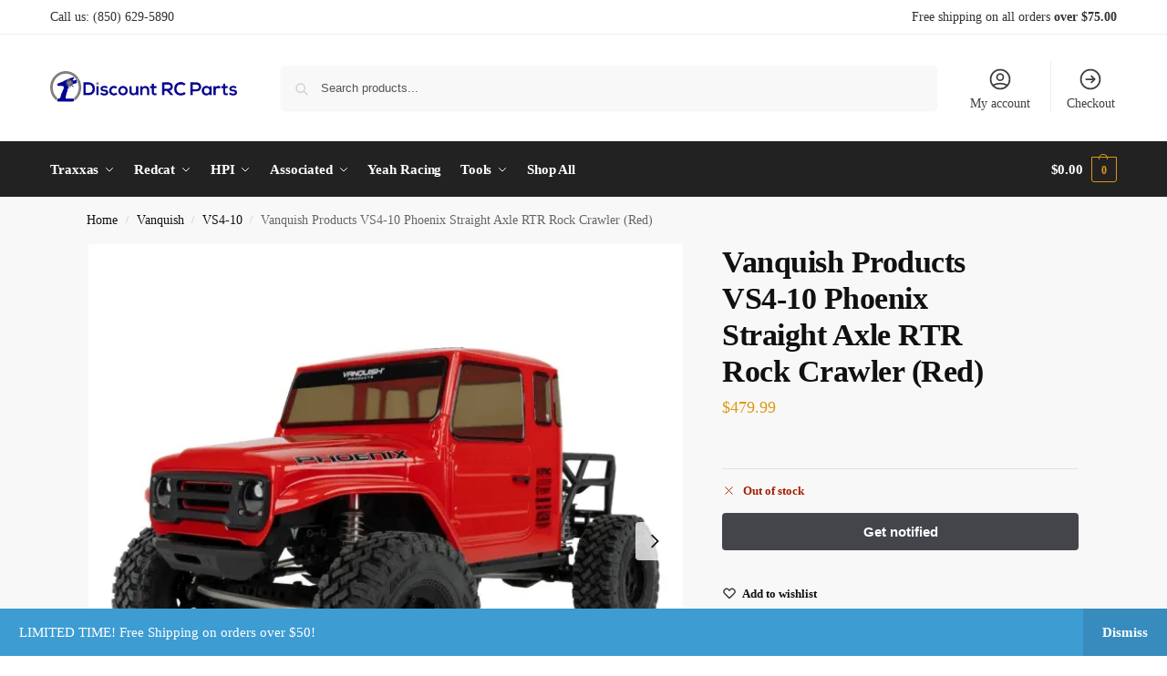

--- FILE ---
content_type: text/html; charset=UTF-8
request_url: https://discountrcparts.com/index.php/product/vanquish-products-vs4-10-phoenix-straight-axle-rtr-rock-crawler-red/
body_size: 76279
content:
<!doctype html>
<html lang="en-US">
<head>
<meta charset="UTF-8">
<meta name="viewport" content="height=device-height, width=device-width, initial-scale=1">
<link rel="profile" href="https://gmpg.org/xfn/11">
<link rel="pingback" href="https://discountrcparts.com/xmlrpc.php">

<meta name='robots' content='index, follow, max-image-preview:large, max-snippet:-1, max-video-preview:-1' />
	<style>img:is([sizes="auto" i], [sizes^="auto," i]) { contain-intrinsic-size: 3000px 1500px }</style>
	<script>window._wca = window._wca || [];</script>

	<!-- This site is optimized with the Yoast SEO plugin v26.6 - https://yoast.com/wordpress/plugins/seo/ -->
	<title>Vanquish Products VS4-10 Phoenix Straight Axle RTR Rock Crawler (Red) - Discount RC Parts</title>
	<link rel="canonical" href="https://discountrcparts.com/index.php/product/vanquish-products-vs4-10-phoenix-straight-axle-rtr-rock-crawler-red/" />
	<meta property="og:locale" content="en_US" />
	<meta property="og:type" content="article" />
	<meta property="og:title" content="Vanquish Products VS4-10 Phoenix Straight Axle RTR Rock Crawler (Red) - Discount RC Parts" />
	<meta property="og:description" content="Vanquish Products VS4-10 Phoenix Straight Axle &#8211; RTR! Includes: (1) Vanquish VS4-10 Phoenix Straight Axle RTR Rock Crawler with: (1) VE-1 Brushed ESC (1) VM-1 35T Brushed Motor (1) VS-1 Steering Servo (1) VT-1 Digital 4-Channel Transmitter Product Manual Needed to Complete: (1) 2-3S LiPo Battery or (1) 6-Cell NiMH Battery with XT60 Connector Compatible [&hellip;]" />
	<meta property="og:url" content="https://discountrcparts.com/index.php/product/vanquish-products-vs4-10-phoenix-straight-axle-rtr-rock-crawler-red/" />
	<meta property="og:site_name" content="Discount RC Parts" />
	<meta property="article:modified_time" content="2025-08-04T02:57:52+00:00" />
	<meta property="og:image" content="https://discountrcparts.com/wp-content/uploads/2023/02/vps09011a.webp" />
	<meta property="og:image:width" content="1000" />
	<meta property="og:image:height" content="1000" />
	<meta property="og:image:type" content="image/webp" />
	<meta name="twitter:card" content="summary_large_image" />
	<meta name="twitter:label1" content="Est. reading time" />
	<meta name="twitter:data1" content="5 minutes" />
	<script type="application/ld+json" class="yoast-schema-graph">{"@context":"https://schema.org","@graph":[{"@type":"WebPage","@id":"https://discountrcparts.com/index.php/product/vanquish-products-vs4-10-phoenix-straight-axle-rtr-rock-crawler-red/","url":"https://discountrcparts.com/index.php/product/vanquish-products-vs4-10-phoenix-straight-axle-rtr-rock-crawler-red/","name":"Vanquish Products VS4-10 Phoenix Straight Axle RTR Rock Crawler (Red) - Discount RC Parts","isPartOf":{"@id":"https://discountrcparts.com/#website"},"primaryImageOfPage":{"@id":"https://discountrcparts.com/index.php/product/vanquish-products-vs4-10-phoenix-straight-axle-rtr-rock-crawler-red/#primaryimage"},"image":{"@id":"https://discountrcparts.com/index.php/product/vanquish-products-vs4-10-phoenix-straight-axle-rtr-rock-crawler-red/#primaryimage"},"thumbnailUrl":"https://i0.wp.com/discountrcparts.com/wp-content/uploads/2023/02/vps09011a.webp?fit=1000%2C1000&ssl=1","datePublished":"2023-02-15T00:11:06+00:00","dateModified":"2025-08-04T02:57:52+00:00","breadcrumb":{"@id":"https://discountrcparts.com/index.php/product/vanquish-products-vs4-10-phoenix-straight-axle-rtr-rock-crawler-red/#breadcrumb"},"inLanguage":"en-US","potentialAction":[{"@type":"ReadAction","target":["https://discountrcparts.com/index.php/product/vanquish-products-vs4-10-phoenix-straight-axle-rtr-rock-crawler-red/"]}]},{"@type":"ImageObject","inLanguage":"en-US","@id":"https://discountrcparts.com/index.php/product/vanquish-products-vs4-10-phoenix-straight-axle-rtr-rock-crawler-red/#primaryimage","url":"https://i0.wp.com/discountrcparts.com/wp-content/uploads/2023/02/vps09011a.webp?fit=1000%2C1000&ssl=1","contentUrl":"https://i0.wp.com/discountrcparts.com/wp-content/uploads/2023/02/vps09011a.webp?fit=1000%2C1000&ssl=1","width":1000,"height":1000,"caption":"Vanquish Products VS4-10 Phoenix Straight Axle RTR Rock Crawler (Red)"},{"@type":"BreadcrumbList","@id":"https://discountrcparts.com/index.php/product/vanquish-products-vs4-10-phoenix-straight-axle-rtr-rock-crawler-red/#breadcrumb","itemListElement":[{"@type":"ListItem","position":1,"name":"Home","item":"https://discountrcparts.com/"},{"@type":"ListItem","position":2,"name":"Vanquish Products VS4-10 Phoenix Straight Axle RTR Rock Crawler (Red)"}]},{"@type":"WebSite","@id":"https://discountrcparts.com/#website","url":"https://discountrcparts.com/","name":"Discount RC Parts","description":"RC cars, parts and supplies at bargain pricing.","publisher":{"@id":"https://discountrcparts.com/#organization"},"potentialAction":[{"@type":"SearchAction","target":{"@type":"EntryPoint","urlTemplate":"https://discountrcparts.com/?s={search_term_string}"},"query-input":{"@type":"PropertyValueSpecification","valueRequired":true,"valueName":"search_term_string"}}],"inLanguage":"en-US"},{"@type":"Organization","@id":"https://discountrcparts.com/#organization","name":"Discount RC Parts, LLC","url":"https://discountrcparts.com/","logo":{"@type":"ImageObject","inLanguage":"en-US","@id":"https://discountrcparts.com/#/schema/logo/image/","url":"https://i0.wp.com/discountrcparts.com/wp-content/uploads/2021/01/Discount-RC-Parts-logo-round-300x300-1.jpg?fit=300%2C300&ssl=1","contentUrl":"https://i0.wp.com/discountrcparts.com/wp-content/uploads/2021/01/Discount-RC-Parts-logo-round-300x300-1.jpg?fit=300%2C300&ssl=1","width":300,"height":300,"caption":"Discount RC Parts, LLC"},"image":{"@id":"https://discountrcparts.com/#/schema/logo/image/"}}]}</script>
	<!-- / Yoast SEO plugin. -->


<link rel='dns-prefetch' href='//www.googletagmanager.com' />
<link rel='dns-prefetch' href='//www.google.com' />
<link rel='dns-prefetch' href='//stats.wp.com' />
<link rel='preconnect' href='//i0.wp.com' />
<link rel="alternate" type="application/rss+xml" title="Discount RC Parts &raquo; Feed" href="https://discountrcparts.com/index.php/feed/" />
<link rel="alternate" type="application/rss+xml" title="Discount RC Parts &raquo; Comments Feed" href="https://discountrcparts.com/index.php/comments/feed/" />
<script type="text/javascript">
/* <![CDATA[ */
window._wpemojiSettings = {"baseUrl":"https:\/\/s.w.org\/images\/core\/emoji\/16.0.1\/72x72\/","ext":".png","svgUrl":"https:\/\/s.w.org\/images\/core\/emoji\/16.0.1\/svg\/","svgExt":".svg","source":{"wpemoji":"https:\/\/discountrcparts.com\/wp-includes\/js\/wp-emoji.js?ver=6.8.3","twemoji":"https:\/\/discountrcparts.com\/wp-includes\/js\/twemoji.js?ver=6.8.3"}};
/**
 * @output wp-includes/js/wp-emoji-loader.js
 */

/**
 * Emoji Settings as exported in PHP via _print_emoji_detection_script().
 * @typedef WPEmojiSettings
 * @type {object}
 * @property {?object} source
 * @property {?string} source.concatemoji
 * @property {?string} source.twemoji
 * @property {?string} source.wpemoji
 * @property {?boolean} DOMReady
 * @property {?Function} readyCallback
 */

/**
 * Support tests.
 * @typedef SupportTests
 * @type {object}
 * @property {?boolean} flag
 * @property {?boolean} emoji
 */

/**
 * IIFE to detect emoji support and load Twemoji if needed.
 *
 * @param {Window} window
 * @param {Document} document
 * @param {WPEmojiSettings} settings
 */
( function wpEmojiLoader( window, document, settings ) {
	if ( typeof Promise === 'undefined' ) {
		return;
	}

	var sessionStorageKey = 'wpEmojiSettingsSupports';
	var tests = [ 'flag', 'emoji' ];

	/**
	 * Checks whether the browser supports offloading to a Worker.
	 *
	 * @since 6.3.0
	 *
	 * @private
	 *
	 * @returns {boolean}
	 */
	function supportsWorkerOffloading() {
		return (
			typeof Worker !== 'undefined' &&
			typeof OffscreenCanvas !== 'undefined' &&
			typeof URL !== 'undefined' &&
			URL.createObjectURL &&
			typeof Blob !== 'undefined'
		);
	}

	/**
	 * @typedef SessionSupportTests
	 * @type {object}
	 * @property {number} timestamp
	 * @property {SupportTests} supportTests
	 */

	/**
	 * Get support tests from session.
	 *
	 * @since 6.3.0
	 *
	 * @private
	 *
	 * @returns {?SupportTests} Support tests, or null if not set or older than 1 week.
	 */
	function getSessionSupportTests() {
		try {
			/** @type {SessionSupportTests} */
			var item = JSON.parse(
				sessionStorage.getItem( sessionStorageKey )
			);
			if (
				typeof item === 'object' &&
				typeof item.timestamp === 'number' &&
				new Date().valueOf() < item.timestamp + 604800 && // Note: Number is a week in seconds.
				typeof item.supportTests === 'object'
			) {
				return item.supportTests;
			}
		} catch ( e ) {}
		return null;
	}

	/**
	 * Persist the supports in session storage.
	 *
	 * @since 6.3.0
	 *
	 * @private
	 *
	 * @param {SupportTests} supportTests Support tests.
	 */
	function setSessionSupportTests( supportTests ) {
		try {
			/** @type {SessionSupportTests} */
			var item = {
				supportTests: supportTests,
				timestamp: new Date().valueOf()
			};

			sessionStorage.setItem(
				sessionStorageKey,
				JSON.stringify( item )
			);
		} catch ( e ) {}
	}

	/**
	 * Checks if two sets of Emoji characters render the same visually.
	 *
	 * This is used to determine if the browser is rendering an emoji with multiple data points
	 * correctly. set1 is the emoji in the correct form, using a zero-width joiner. set2 is the emoji
	 * in the incorrect form, using a zero-width space. If the two sets render the same, then the browser
	 * does not support the emoji correctly.
	 *
	 * This function may be serialized to run in a Worker. Therefore, it cannot refer to variables from the containing
	 * scope. Everything must be passed by parameters.
	 *
	 * @since 4.9.0
	 *
	 * @private
	 *
	 * @param {CanvasRenderingContext2D} context 2D Context.
	 * @param {string} set1 Set of Emoji to test.
	 * @param {string} set2 Set of Emoji to test.
	 *
	 * @return {boolean} True if the two sets render the same.
	 */
	function emojiSetsRenderIdentically( context, set1, set2 ) {
		// Cleanup from previous test.
		context.clearRect( 0, 0, context.canvas.width, context.canvas.height );
		context.fillText( set1, 0, 0 );
		var rendered1 = new Uint32Array(
			context.getImageData(
				0,
				0,
				context.canvas.width,
				context.canvas.height
			).data
		);

		// Cleanup from previous test.
		context.clearRect( 0, 0, context.canvas.width, context.canvas.height );
		context.fillText( set2, 0, 0 );
		var rendered2 = new Uint32Array(
			context.getImageData(
				0,
				0,
				context.canvas.width,
				context.canvas.height
			).data
		);

		return rendered1.every( function ( rendered2Data, index ) {
			return rendered2Data === rendered2[ index ];
		} );
	}

	/**
	 * Checks if the center point of a single emoji is empty.
	 *
	 * This is used to determine if the browser is rendering an emoji with a single data point
	 * correctly. The center point of an incorrectly rendered emoji will be empty. A correctly
	 * rendered emoji will have a non-zero value at the center point.
	 *
	 * This function may be serialized to run in a Worker. Therefore, it cannot refer to variables from the containing
	 * scope. Everything must be passed by parameters.
	 *
	 * @since 6.8.2
	 *
	 * @private
	 *
	 * @param {CanvasRenderingContext2D} context 2D Context.
	 * @param {string} emoji Emoji to test.
	 *
	 * @return {boolean} True if the center point is empty.
	 */
	function emojiRendersEmptyCenterPoint( context, emoji ) {
		// Cleanup from previous test.
		context.clearRect( 0, 0, context.canvas.width, context.canvas.height );
		context.fillText( emoji, 0, 0 );

		// Test if the center point (16, 16) is empty (0,0,0,0).
		var centerPoint = context.getImageData(16, 16, 1, 1);
		for ( var i = 0; i < centerPoint.data.length; i++ ) {
			if ( centerPoint.data[ i ] !== 0 ) {
				// Stop checking the moment it's known not to be empty.
				return false;
			}
		}

		return true;
	}

	/**
	 * Determines if the browser properly renders Emoji that Twemoji can supplement.
	 *
	 * This function may be serialized to run in a Worker. Therefore, it cannot refer to variables from the containing
	 * scope. Everything must be passed by parameters.
	 *
	 * @since 4.2.0
	 *
	 * @private
	 *
	 * @param {CanvasRenderingContext2D} context 2D Context.
	 * @param {string} type Whether to test for support of "flag" or "emoji".
	 * @param {Function} emojiSetsRenderIdentically Reference to emojiSetsRenderIdentically function, needed due to minification.
	 * @param {Function} emojiRendersEmptyCenterPoint Reference to emojiRendersEmptyCenterPoint function, needed due to minification.
	 *
	 * @return {boolean} True if the browser can render emoji, false if it cannot.
	 */
	function browserSupportsEmoji( context, type, emojiSetsRenderIdentically, emojiRendersEmptyCenterPoint ) {
		var isIdentical;

		switch ( type ) {
			case 'flag':
				/*
				 * Test for Transgender flag compatibility. Added in Unicode 13.
				 *
				 * To test for support, we try to render it, and compare the rendering to how it would look if
				 * the browser doesn't render it correctly (white flag emoji + transgender symbol).
				 */
				isIdentical = emojiSetsRenderIdentically(
					context,
					'\uD83C\uDFF3\uFE0F\u200D\u26A7\uFE0F', // as a zero-width joiner sequence
					'\uD83C\uDFF3\uFE0F\u200B\u26A7\uFE0F' // separated by a zero-width space
				);

				if ( isIdentical ) {
					return false;
				}

				/*
				 * Test for Sark flag compatibility. This is the least supported of the letter locale flags,
				 * so gives us an easy test for full support.
				 *
				 * To test for support, we try to render it, and compare the rendering to how it would look if
				 * the browser doesn't render it correctly ([C] + [Q]).
				 */
				isIdentical = emojiSetsRenderIdentically(
					context,
					'\uD83C\uDDE8\uD83C\uDDF6', // as the sequence of two code points
					'\uD83C\uDDE8\u200B\uD83C\uDDF6' // as the two code points separated by a zero-width space
				);

				if ( isIdentical ) {
					return false;
				}

				/*
				 * Test for English flag compatibility. England is a country in the United Kingdom, it
				 * does not have a two letter locale code but rather a five letter sub-division code.
				 *
				 * To test for support, we try to render it, and compare the rendering to how it would look if
				 * the browser doesn't render it correctly (black flag emoji + [G] + [B] + [E] + [N] + [G]).
				 */
				isIdentical = emojiSetsRenderIdentically(
					context,
					// as the flag sequence
					'\uD83C\uDFF4\uDB40\uDC67\uDB40\uDC62\uDB40\uDC65\uDB40\uDC6E\uDB40\uDC67\uDB40\uDC7F',
					// with each code point separated by a zero-width space
					'\uD83C\uDFF4\u200B\uDB40\uDC67\u200B\uDB40\uDC62\u200B\uDB40\uDC65\u200B\uDB40\uDC6E\u200B\uDB40\uDC67\u200B\uDB40\uDC7F'
				);

				return ! isIdentical;
			case 'emoji':
				/*
				 * Does Emoji 16.0 cause the browser to go splat?
				 *
				 * To test for Emoji 16.0 support, try to render a new emoji: Splatter.
				 *
				 * The splatter emoji is a single code point emoji. Testing for browser support
				 * required testing the center point of the emoji to see if it is empty.
				 *
				 * 0xD83E 0xDEDF (\uD83E\uDEDF) == 🫟 Splatter.
				 *
				 * When updating this test, please ensure that the emoji is either a single code point
				 * or switch to using the emojiSetsRenderIdentically function and testing with a zero-width
				 * joiner vs a zero-width space.
				 */
				var notSupported = emojiRendersEmptyCenterPoint( context, '\uD83E\uDEDF' );
				return ! notSupported;
		}

		return false;
	}

	/**
	 * Checks emoji support tests.
	 *
	 * This function may be serialized to run in a Worker. Therefore, it cannot refer to variables from the containing
	 * scope. Everything must be passed by parameters.
	 *
	 * @since 6.3.0
	 *
	 * @private
	 *
	 * @param {string[]} tests Tests.
	 * @param {Function} browserSupportsEmoji Reference to browserSupportsEmoji function, needed due to minification.
	 * @param {Function} emojiSetsRenderIdentically Reference to emojiSetsRenderIdentically function, needed due to minification.
	 * @param {Function} emojiRendersEmptyCenterPoint Reference to emojiRendersEmptyCenterPoint function, needed due to minification.
	 *
	 * @return {SupportTests} Support tests.
	 */
	function testEmojiSupports( tests, browserSupportsEmoji, emojiSetsRenderIdentically, emojiRendersEmptyCenterPoint ) {
		var canvas;
		if (
			typeof WorkerGlobalScope !== 'undefined' &&
			self instanceof WorkerGlobalScope
		) {
			canvas = new OffscreenCanvas( 300, 150 ); // Dimensions are default for HTMLCanvasElement.
		} else {
			canvas = document.createElement( 'canvas' );
		}

		var context = canvas.getContext( '2d', { willReadFrequently: true } );

		/*
		 * Chrome on OS X added native emoji rendering in M41. Unfortunately,
		 * it doesn't work when the font is bolder than 500 weight. So, we
		 * check for bold rendering support to avoid invisible emoji in Chrome.
		 */
		context.textBaseline = 'top';
		context.font = '600 32px Arial';

		var supports = {};
		tests.forEach( function ( test ) {
			supports[ test ] = browserSupportsEmoji( context, test, emojiSetsRenderIdentically, emojiRendersEmptyCenterPoint );
		} );
		return supports;
	}

	/**
	 * Adds a script to the head of the document.
	 *
	 * @ignore
	 *
	 * @since 4.2.0
	 *
	 * @param {string} src The url where the script is located.
	 *
	 * @return {void}
	 */
	function addScript( src ) {
		var script = document.createElement( 'script' );
		script.src = src;
		script.defer = true;
		document.head.appendChild( script );
	}

	settings.supports = {
		everything: true,
		everythingExceptFlag: true
	};

	// Create a promise for DOMContentLoaded since the worker logic may finish after the event has fired.
	var domReadyPromise = new Promise( function ( resolve ) {
		document.addEventListener( 'DOMContentLoaded', resolve, {
			once: true
		} );
	} );

	// Obtain the emoji support from the browser, asynchronously when possible.
	new Promise( function ( resolve ) {
		var supportTests = getSessionSupportTests();
		if ( supportTests ) {
			resolve( supportTests );
			return;
		}

		if ( supportsWorkerOffloading() ) {
			try {
				// Note that the functions are being passed as arguments due to minification.
				var workerScript =
					'postMessage(' +
					testEmojiSupports.toString() +
					'(' +
					[
						JSON.stringify( tests ),
						browserSupportsEmoji.toString(),
						emojiSetsRenderIdentically.toString(),
						emojiRendersEmptyCenterPoint.toString()
					].join( ',' ) +
					'));';
				var blob = new Blob( [ workerScript ], {
					type: 'text/javascript'
				} );
				var worker = new Worker( URL.createObjectURL( blob ), { name: 'wpTestEmojiSupports' } );
				worker.onmessage = function ( event ) {
					supportTests = event.data;
					setSessionSupportTests( supportTests );
					worker.terminate();
					resolve( supportTests );
				};
				return;
			} catch ( e ) {}
		}

		supportTests = testEmojiSupports( tests, browserSupportsEmoji, emojiSetsRenderIdentically, emojiRendersEmptyCenterPoint );
		setSessionSupportTests( supportTests );
		resolve( supportTests );
	} )
		// Once the browser emoji support has been obtained from the session, finalize the settings.
		.then( function ( supportTests ) {
			/*
			 * Tests the browser support for flag emojis and other emojis, and adjusts the
			 * support settings accordingly.
			 */
			for ( var test in supportTests ) {
				settings.supports[ test ] = supportTests[ test ];

				settings.supports.everything =
					settings.supports.everything && settings.supports[ test ];

				if ( 'flag' !== test ) {
					settings.supports.everythingExceptFlag =
						settings.supports.everythingExceptFlag &&
						settings.supports[ test ];
				}
			}

			settings.supports.everythingExceptFlag =
				settings.supports.everythingExceptFlag &&
				! settings.supports.flag;

			// Sets DOMReady to false and assigns a ready function to settings.
			settings.DOMReady = false;
			settings.readyCallback = function () {
				settings.DOMReady = true;
			};
		} )
		.then( function () {
			return domReadyPromise;
		} )
		.then( function () {
			// When the browser can not render everything we need to load a polyfill.
			if ( ! settings.supports.everything ) {
				settings.readyCallback();

				var src = settings.source || {};

				if ( src.concatemoji ) {
					addScript( src.concatemoji );
				} else if ( src.wpemoji && src.twemoji ) {
					addScript( src.twemoji );
					addScript( src.wpemoji );
				}
			}
		} );
} )( window, document, window._wpemojiSettings );

/* ]]> */
</script>

<style id='wp-emoji-styles-inline-css' type='text/css'>

	img.wp-smiley, img.emoji {
		display: inline !important;
		border: none !important;
		box-shadow: none !important;
		height: 1em !important;
		width: 1em !important;
		margin: 0 0.07em !important;
		vertical-align: -0.1em !important;
		background: none !important;
		padding: 0 !important;
	}
</style>
<link rel='stylesheet' id='wp-block-library-css' href='https://discountrcparts.com/wp-includes/css/dist/block-library/style.css?ver=6.8.3' type='text/css' media='all' />
<link rel='stylesheet' id='mediaelement-css' href='https://discountrcparts.com/wp-includes/js/mediaelement/mediaelementplayer-legacy.min.css?ver=4.2.17' type='text/css' media='all' />
<link rel='stylesheet' id='wp-mediaelement-css' href='https://discountrcparts.com/wp-includes/js/mediaelement/wp-mediaelement.css?ver=6.8.3' type='text/css' media='all' />
<style id='jetpack-sharing-buttons-style-inline-css' type='text/css'>
.jetpack-sharing-buttons__services-list{display:flex;flex-direction:row;flex-wrap:wrap;gap:0;list-style-type:none;margin:5px;padding:0}.jetpack-sharing-buttons__services-list.has-small-icon-size{font-size:12px}.jetpack-sharing-buttons__services-list.has-normal-icon-size{font-size:16px}.jetpack-sharing-buttons__services-list.has-large-icon-size{font-size:24px}.jetpack-sharing-buttons__services-list.has-huge-icon-size{font-size:36px}@media print{.jetpack-sharing-buttons__services-list{display:none!important}}.editor-styles-wrapper .wp-block-jetpack-sharing-buttons{gap:0;padding-inline-start:0}ul.jetpack-sharing-buttons__services-list.has-background{padding:1.25em 2.375em}
</style>
<style id='global-styles-inline-css' type='text/css'>
:root{--wp--preset--aspect-ratio--square: 1;--wp--preset--aspect-ratio--4-3: 4/3;--wp--preset--aspect-ratio--3-4: 3/4;--wp--preset--aspect-ratio--3-2: 3/2;--wp--preset--aspect-ratio--2-3: 2/3;--wp--preset--aspect-ratio--16-9: 16/9;--wp--preset--aspect-ratio--9-16: 9/16;--wp--preset--color--black: #000000;--wp--preset--color--cyan-bluish-gray: #abb8c3;--wp--preset--color--white: #ffffff;--wp--preset--color--pale-pink: #f78da7;--wp--preset--color--vivid-red: #cf2e2e;--wp--preset--color--luminous-vivid-orange: #ff6900;--wp--preset--color--luminous-vivid-amber: #fcb900;--wp--preset--color--light-green-cyan: #7bdcb5;--wp--preset--color--vivid-green-cyan: #00d084;--wp--preset--color--pale-cyan-blue: #8ed1fc;--wp--preset--color--vivid-cyan-blue: #0693e3;--wp--preset--color--vivid-purple: #9b51e0;--wp--preset--gradient--vivid-cyan-blue-to-vivid-purple: linear-gradient(135deg,rgba(6,147,227,1) 0%,rgb(155,81,224) 100%);--wp--preset--gradient--light-green-cyan-to-vivid-green-cyan: linear-gradient(135deg,rgb(122,220,180) 0%,rgb(0,208,130) 100%);--wp--preset--gradient--luminous-vivid-amber-to-luminous-vivid-orange: linear-gradient(135deg,rgba(252,185,0,1) 0%,rgba(255,105,0,1) 100%);--wp--preset--gradient--luminous-vivid-orange-to-vivid-red: linear-gradient(135deg,rgba(255,105,0,1) 0%,rgb(207,46,46) 100%);--wp--preset--gradient--very-light-gray-to-cyan-bluish-gray: linear-gradient(135deg,rgb(238,238,238) 0%,rgb(169,184,195) 100%);--wp--preset--gradient--cool-to-warm-spectrum: linear-gradient(135deg,rgb(74,234,220) 0%,rgb(151,120,209) 20%,rgb(207,42,186) 40%,rgb(238,44,130) 60%,rgb(251,105,98) 80%,rgb(254,248,76) 100%);--wp--preset--gradient--blush-light-purple: linear-gradient(135deg,rgb(255,206,236) 0%,rgb(152,150,240) 100%);--wp--preset--gradient--blush-bordeaux: linear-gradient(135deg,rgb(254,205,165) 0%,rgb(254,45,45) 50%,rgb(107,0,62) 100%);--wp--preset--gradient--luminous-dusk: linear-gradient(135deg,rgb(255,203,112) 0%,rgb(199,81,192) 50%,rgb(65,88,208) 100%);--wp--preset--gradient--pale-ocean: linear-gradient(135deg,rgb(255,245,203) 0%,rgb(182,227,212) 50%,rgb(51,167,181) 100%);--wp--preset--gradient--electric-grass: linear-gradient(135deg,rgb(202,248,128) 0%,rgb(113,206,126) 100%);--wp--preset--gradient--midnight: linear-gradient(135deg,rgb(2,3,129) 0%,rgb(40,116,252) 100%);--wp--preset--font-size--small: clamp(1rem, 1rem + ((1vw - 0.2rem) * 0.368), 1.2rem);--wp--preset--font-size--medium: clamp(1rem, 1rem + ((1vw - 0.2rem) * 0.92), 1.5rem);--wp--preset--font-size--large: clamp(1.5rem, 1.5rem + ((1vw - 0.2rem) * 0.92), 2rem);--wp--preset--font-size--x-large: clamp(1.5rem, 1.5rem + ((1vw - 0.2rem) * 1.379), 2.25rem);--wp--preset--font-size--x-small: 0.85rem;--wp--preset--font-size--base: clamp(1rem, 1rem + ((1vw - 0.2rem) * 0.46), 1.25rem);--wp--preset--font-size--xx-large: clamp(2rem, 2rem + ((1vw - 0.2rem) * 1.839), 3rem);--wp--preset--font-size--xxx-large: clamp(2.25rem, 2.25rem + ((1vw - 0.2rem) * 3.218), 4rem);--wp--preset--spacing--20: 0.44rem;--wp--preset--spacing--30: 0.67rem;--wp--preset--spacing--40: 1rem;--wp--preset--spacing--50: 1.5rem;--wp--preset--spacing--60: 2.25rem;--wp--preset--spacing--70: 3.38rem;--wp--preset--spacing--80: 5.06rem;--wp--preset--spacing--small: clamp(.25rem, 2.5vw, 0.75rem);--wp--preset--spacing--medium: clamp(1rem, 4vw, 2rem);--wp--preset--spacing--large: clamp(1.25rem, 6vw, 3rem);--wp--preset--spacing--x-large: clamp(3rem, 7vw, 5rem);--wp--preset--spacing--xx-large: clamp(4rem, 9vw, 7rem);--wp--preset--spacing--xxx-large: clamp(5rem, 12vw, 9rem);--wp--preset--spacing--xxxx-large: clamp(6rem, 14vw, 13rem);--wp--preset--shadow--natural: 6px 6px 9px rgba(0, 0, 0, 0.2);--wp--preset--shadow--deep: 12px 12px 50px rgba(0, 0, 0, 0.4);--wp--preset--shadow--sharp: 6px 6px 0px rgba(0, 0, 0, 0.2);--wp--preset--shadow--outlined: 6px 6px 0px -3px rgba(255, 255, 255, 1), 6px 6px rgba(0, 0, 0, 1);--wp--preset--shadow--crisp: 6px 6px 0px rgba(0, 0, 0, 1);--wp--custom--line-height--none: 1;--wp--custom--line-height--tight: 1.1;--wp--custom--line-height--snug: 1.2;--wp--custom--line-height--normal: 1.5;--wp--custom--line-height--relaxed: 1.625;--wp--custom--line-height--loose: 2;--wp--custom--line-height--body: 1.618;}:root { --wp--style--global--content-size: 900px;--wp--style--global--wide-size: 1190px; }:where(body) { margin: 0; }.wp-site-blocks { padding-top: var(--wp--style--root--padding-top); padding-bottom: var(--wp--style--root--padding-bottom); }.has-global-padding { padding-right: var(--wp--style--root--padding-right); padding-left: var(--wp--style--root--padding-left); }.has-global-padding > .alignfull { margin-right: calc(var(--wp--style--root--padding-right) * -1); margin-left: calc(var(--wp--style--root--padding-left) * -1); }.has-global-padding :where(:not(.alignfull.is-layout-flow) > .has-global-padding:not(.wp-block-block, .alignfull)) { padding-right: 0; padding-left: 0; }.has-global-padding :where(:not(.alignfull.is-layout-flow) > .has-global-padding:not(.wp-block-block, .alignfull)) > .alignfull { margin-left: 0; margin-right: 0; }.wp-site-blocks > .alignleft { float: left; margin-right: 2em; }.wp-site-blocks > .alignright { float: right; margin-left: 2em; }.wp-site-blocks > .aligncenter { justify-content: center; margin-left: auto; margin-right: auto; }:where(.wp-site-blocks) > * { margin-block-start: var(--wp--preset--spacing--medium); margin-block-end: 0; }:where(.wp-site-blocks) > :first-child { margin-block-start: 0; }:where(.wp-site-blocks) > :last-child { margin-block-end: 0; }:root { --wp--style--block-gap: var(--wp--preset--spacing--medium); }:root :where(.is-layout-flow) > :first-child{margin-block-start: 0;}:root :where(.is-layout-flow) > :last-child{margin-block-end: 0;}:root :where(.is-layout-flow) > *{margin-block-start: var(--wp--preset--spacing--medium);margin-block-end: 0;}:root :where(.is-layout-constrained) > :first-child{margin-block-start: 0;}:root :where(.is-layout-constrained) > :last-child{margin-block-end: 0;}:root :where(.is-layout-constrained) > *{margin-block-start: var(--wp--preset--spacing--medium);margin-block-end: 0;}:root :where(.is-layout-flex){gap: var(--wp--preset--spacing--medium);}:root :where(.is-layout-grid){gap: var(--wp--preset--spacing--medium);}.is-layout-flow > .alignleft{float: left;margin-inline-start: 0;margin-inline-end: 2em;}.is-layout-flow > .alignright{float: right;margin-inline-start: 2em;margin-inline-end: 0;}.is-layout-flow > .aligncenter{margin-left: auto !important;margin-right: auto !important;}.is-layout-constrained > .alignleft{float: left;margin-inline-start: 0;margin-inline-end: 2em;}.is-layout-constrained > .alignright{float: right;margin-inline-start: 2em;margin-inline-end: 0;}.is-layout-constrained > .aligncenter{margin-left: auto !important;margin-right: auto !important;}.is-layout-constrained > :where(:not(.alignleft):not(.alignright):not(.alignfull)){max-width: var(--wp--style--global--content-size);margin-left: auto !important;margin-right: auto !important;}.is-layout-constrained > .alignwide{max-width: var(--wp--style--global--wide-size);}body .is-layout-flex{display: flex;}.is-layout-flex{flex-wrap: wrap;align-items: center;}.is-layout-flex > :is(*, div){margin: 0;}body .is-layout-grid{display: grid;}.is-layout-grid > :is(*, div){margin: 0;}body{font-family: var(--wp--preset--font-family--primary);--wp--style--root--padding-top: 0;--wp--style--root--padding-right: var(--wp--preset--spacing--medium);--wp--style--root--padding-bottom: 0;--wp--style--root--padding-left: var(--wp--preset--spacing--medium);}a:where(:not(.wp-element-button)){text-decoration: false;}:root :where(.wp-element-button, .wp-block-button__link){background-color: #32373c;border-width: 0;color: #fff;font-family: inherit;font-size: inherit;line-height: inherit;padding: calc(0.667em + 2px) calc(1.333em + 2px);text-decoration: none;}.has-black-color{color: var(--wp--preset--color--black) !important;}.has-cyan-bluish-gray-color{color: var(--wp--preset--color--cyan-bluish-gray) !important;}.has-white-color{color: var(--wp--preset--color--white) !important;}.has-pale-pink-color{color: var(--wp--preset--color--pale-pink) !important;}.has-vivid-red-color{color: var(--wp--preset--color--vivid-red) !important;}.has-luminous-vivid-orange-color{color: var(--wp--preset--color--luminous-vivid-orange) !important;}.has-luminous-vivid-amber-color{color: var(--wp--preset--color--luminous-vivid-amber) !important;}.has-light-green-cyan-color{color: var(--wp--preset--color--light-green-cyan) !important;}.has-vivid-green-cyan-color{color: var(--wp--preset--color--vivid-green-cyan) !important;}.has-pale-cyan-blue-color{color: var(--wp--preset--color--pale-cyan-blue) !important;}.has-vivid-cyan-blue-color{color: var(--wp--preset--color--vivid-cyan-blue) !important;}.has-vivid-purple-color{color: var(--wp--preset--color--vivid-purple) !important;}.has-black-background-color{background-color: var(--wp--preset--color--black) !important;}.has-cyan-bluish-gray-background-color{background-color: var(--wp--preset--color--cyan-bluish-gray) !important;}.has-white-background-color{background-color: var(--wp--preset--color--white) !important;}.has-pale-pink-background-color{background-color: var(--wp--preset--color--pale-pink) !important;}.has-vivid-red-background-color{background-color: var(--wp--preset--color--vivid-red) !important;}.has-luminous-vivid-orange-background-color{background-color: var(--wp--preset--color--luminous-vivid-orange) !important;}.has-luminous-vivid-amber-background-color{background-color: var(--wp--preset--color--luminous-vivid-amber) !important;}.has-light-green-cyan-background-color{background-color: var(--wp--preset--color--light-green-cyan) !important;}.has-vivid-green-cyan-background-color{background-color: var(--wp--preset--color--vivid-green-cyan) !important;}.has-pale-cyan-blue-background-color{background-color: var(--wp--preset--color--pale-cyan-blue) !important;}.has-vivid-cyan-blue-background-color{background-color: var(--wp--preset--color--vivid-cyan-blue) !important;}.has-vivid-purple-background-color{background-color: var(--wp--preset--color--vivid-purple) !important;}.has-black-border-color{border-color: var(--wp--preset--color--black) !important;}.has-cyan-bluish-gray-border-color{border-color: var(--wp--preset--color--cyan-bluish-gray) !important;}.has-white-border-color{border-color: var(--wp--preset--color--white) !important;}.has-pale-pink-border-color{border-color: var(--wp--preset--color--pale-pink) !important;}.has-vivid-red-border-color{border-color: var(--wp--preset--color--vivid-red) !important;}.has-luminous-vivid-orange-border-color{border-color: var(--wp--preset--color--luminous-vivid-orange) !important;}.has-luminous-vivid-amber-border-color{border-color: var(--wp--preset--color--luminous-vivid-amber) !important;}.has-light-green-cyan-border-color{border-color: var(--wp--preset--color--light-green-cyan) !important;}.has-vivid-green-cyan-border-color{border-color: var(--wp--preset--color--vivid-green-cyan) !important;}.has-pale-cyan-blue-border-color{border-color: var(--wp--preset--color--pale-cyan-blue) !important;}.has-vivid-cyan-blue-border-color{border-color: var(--wp--preset--color--vivid-cyan-blue) !important;}.has-vivid-purple-border-color{border-color: var(--wp--preset--color--vivid-purple) !important;}.has-vivid-cyan-blue-to-vivid-purple-gradient-background{background: var(--wp--preset--gradient--vivid-cyan-blue-to-vivid-purple) !important;}.has-light-green-cyan-to-vivid-green-cyan-gradient-background{background: var(--wp--preset--gradient--light-green-cyan-to-vivid-green-cyan) !important;}.has-luminous-vivid-amber-to-luminous-vivid-orange-gradient-background{background: var(--wp--preset--gradient--luminous-vivid-amber-to-luminous-vivid-orange) !important;}.has-luminous-vivid-orange-to-vivid-red-gradient-background{background: var(--wp--preset--gradient--luminous-vivid-orange-to-vivid-red) !important;}.has-very-light-gray-to-cyan-bluish-gray-gradient-background{background: var(--wp--preset--gradient--very-light-gray-to-cyan-bluish-gray) !important;}.has-cool-to-warm-spectrum-gradient-background{background: var(--wp--preset--gradient--cool-to-warm-spectrum) !important;}.has-blush-light-purple-gradient-background{background: var(--wp--preset--gradient--blush-light-purple) !important;}.has-blush-bordeaux-gradient-background{background: var(--wp--preset--gradient--blush-bordeaux) !important;}.has-luminous-dusk-gradient-background{background: var(--wp--preset--gradient--luminous-dusk) !important;}.has-pale-ocean-gradient-background{background: var(--wp--preset--gradient--pale-ocean) !important;}.has-electric-grass-gradient-background{background: var(--wp--preset--gradient--electric-grass) !important;}.has-midnight-gradient-background{background: var(--wp--preset--gradient--midnight) !important;}.has-small-font-size{font-size: var(--wp--preset--font-size--small) !important;}.has-medium-font-size{font-size: var(--wp--preset--font-size--medium) !important;}.has-large-font-size{font-size: var(--wp--preset--font-size--large) !important;}.has-x-large-font-size{font-size: var(--wp--preset--font-size--x-large) !important;}.has-x-small-font-size{font-size: var(--wp--preset--font-size--x-small) !important;}.has-base-font-size{font-size: var(--wp--preset--font-size--base) !important;}.has-xx-large-font-size{font-size: var(--wp--preset--font-size--xx-large) !important;}.has-xxx-large-font-size{font-size: var(--wp--preset--font-size--xxx-large) !important;}
:root :where(.wp-block-columns){margin-bottom: 0px;}
:root :where(.wp-block-pullquote){font-size: clamp(0.984em, 0.984rem + ((1vw - 0.2em) * 0.949), 1.5em);line-height: 1.6;}
:root :where(.wp-block-spacer){margin-top: 0 !important;}
</style>
<link rel='stylesheet' id='commercekit-wishlist-css-css' href='https://discountrcparts.com/wp-content/plugins/commercegurus-commercekit/assets/css/wishlist.css?ver=2.4.2' type='text/css' media='all' />
<link rel='stylesheet' id='commercekit-ajax-search-css-css' href='https://discountrcparts.com/wp-content/plugins/commercegurus-commercekit/assets/css/ajax-search.css?ver=2.4.2' type='text/css' media='all' />
<link rel='stylesheet' id='commercekit-sticky-atc-css-css' href='https://discountrcparts.com/wp-content/plugins/commercegurus-commercekit/assets/css/commercekit-sticky-atc.css?ver=2.4.2' type='text/css' media='all' />
<style id='woocommerce-inline-inline-css' type='text/css'>
.woocommerce form .form-row .required { visibility: visible; }
</style>
<link rel='stylesheet' id='gateway-css' href='https://discountrcparts.com/wp-content/plugins/woocommerce-paypal-payments/modules/ppcp-button/assets/css/gateway.css?ver=3.3.1' type='text/css' media='all' />
<link rel='stylesheet' id='commercegurus-swiperjscss-css' href='https://discountrcparts.com/wp-content/plugins/commercegurus-commercekit/assets/css/swiper-bundle.min.css?ver=2.4.2' type='text/css' media='all' />
<link rel='stylesheet' id='commercegurus-photoswipe-css' href='https://discountrcparts.com/wp-content/plugins/commercegurus-commercekit/assets/css/photoswipe.min.css?ver=2.4.2' type='text/css' media='all' />
<link rel='stylesheet' id='commercegurus-photoswipe-skin-css' href='https://discountrcparts.com/wp-content/plugins/commercegurus-commercekit/assets/css/default-skin.min.css?ver=2.4.2' type='text/css' media='all' />
<link rel='stylesheet' id='WCPAY_EXPRESS_CHECKOUT_ECE-css' href='https://discountrcparts.com/wp-content/plugins/woocommerce-payments/dist/express-checkout.css?ver=1766516324' type='text/css' media='all' />
<link rel='stylesheet' id='shoptimizer-parent-css' href='https://discountrcparts.com/wp-content/themes/shoptimizer/style.css?ver=6.8.3' type='text/css' media='all' />
<link rel='stylesheet' id='shoptimizer-main-min-css' href='https://discountrcparts.com/wp-content/themes/shoptimizer/assets/css/main/main.min.css?ver=2.8.13' type='text/css' media='all' />
<link rel='stylesheet' id='shoptimizer-product-min-css' href='https://discountrcparts.com/wp-content/themes/shoptimizer/assets/css/main/product.min.css?ver=2.8.13' type='text/css' media='all' />
<link rel='stylesheet' id='shoptimizer-dynamic-style-css' href='https://discountrcparts.com/wp-content/themes/shoptimizer/assets/css/main/dynamic.css?ver=2.8.13' type='text/css' media='all' />
<link rel='stylesheet' id='shoptimizer-blocks-min-css' href='https://discountrcparts.com/wp-content/themes/shoptimizer/assets/css/main/blocks.min.css?ver=2.8.13' type='text/css' media='all' />
<link rel='stylesheet' id='shoptimizer-cross-sells-carousel-css' href='https://discountrcparts.com/wp-content/themes/shoptimizer/assets/css/components/pdp/cross-sells-carousel.css?ver=2.8.13' type='text/css' media='all' />
<link rel='stylesheet' id='shoptimizer-reduced-motion-css' href='https://discountrcparts.com/wp-content/themes/shoptimizer/assets/css/components/accessibility/reduced-motion.css?ver=2.8.13' type='text/css' media='all' />
<link rel='stylesheet' id='shoptimizer-child-style-css' href='https://discountrcparts.com/wp-content/themes/shoptimizer-child/style.css?ver=1.0.0' type='text/css' media='all' />
<link rel='stylesheet' id='jetpack-style-css' href='https://discountrcparts.com/wp-content/themes/shoptimizer/inc/compatibility/jetpack/jetpack.css?ver=6.8.3' type='text/css' media='all' />
<link rel='stylesheet' id='shoptimizer-wpforms-style-css' href='https://discountrcparts.com/wp-content/themes/shoptimizer/inc/compatibility/wpforms/wpforms.css?ver=6.8.3' type='text/css' media='all' />
<script type="text/javascript" id="woocommerce-google-analytics-integration-gtag-js-after">
/* <![CDATA[ */
/* Google Analytics for WooCommerce (gtag.js) */
					window.dataLayer = window.dataLayer || [];
					function gtag(){dataLayer.push(arguments);}
					// Set up default consent state.
					for ( const mode of [{"analytics_storage":"denied","ad_storage":"denied","ad_user_data":"denied","ad_personalization":"denied","region":["AT","BE","BG","HR","CY","CZ","DK","EE","FI","FR","DE","GR","HU","IS","IE","IT","LV","LI","LT","LU","MT","NL","NO","PL","PT","RO","SK","SI","ES","SE","GB","CH"]}] || [] ) {
						gtag( "consent", "default", { "wait_for_update": 500, ...mode } );
					}
					gtag("js", new Date());
					gtag("set", "developer_id.dOGY3NW", true);
					gtag("config", "G-B6V35RLJ3Q", {"track_404":true,"allow_google_signals":true,"logged_in":false,"linker":{"domains":[],"allow_incoming":false},"custom_map":{"dimension1":"logged_in"}});
/* ]]> */
</script>
<script type="text/javascript" src="https://discountrcparts.com/wp-includes/js/jquery/jquery.js?ver=3.7.1" id="jquery-core-js"></script>
<script type="text/javascript" src="https://discountrcparts.com/wp-includes/js/jquery/jquery-migrate.js?ver=3.4.1" id="jquery-migrate-js"></script>
<script type="text/javascript" src="https://discountrcparts.com/wp-content/plugins/woocommerce/assets/js/jquery-blockui/jquery.blockUI.js?ver=2.7.0-wc.10.4.3" id="wc-jquery-blockui-js" defer="defer" data-wp-strategy="defer"></script>
<script type="text/javascript" id="wc-add-to-cart-js-extra">
/* <![CDATA[ */
var wc_add_to_cart_params = {"ajax_url":"\/wp-admin\/admin-ajax.php","wc_ajax_url":"\/?wc-ajax=%%endpoint%%","i18n_view_cart":"View cart","cart_url":"https:\/\/discountrcparts.com\/index.php\/cart\/","is_cart":"","cart_redirect_after_add":"no"};
/* ]]> */
</script>
<script type="text/javascript" src="https://discountrcparts.com/wp-content/plugins/woocommerce/assets/js/frontend/add-to-cart.js?ver=10.4.3" id="wc-add-to-cart-js" defer="defer" data-wp-strategy="defer"></script>
<script type="text/javascript" id="wc-single-product-js-extra">
/* <![CDATA[ */
var wc_single_product_params = {"i18n_required_rating_text":"Please select a rating","i18n_rating_options":["1 of 5 stars","2 of 5 stars","3 of 5 stars","4 of 5 stars","5 of 5 stars"],"i18n_product_gallery_trigger_text":"View full-screen image gallery","review_rating_required":"yes","flexslider":{"rtl":false,"animation":"slide","smoothHeight":true,"directionNav":true,"controlNav":"thumbnails","slideshow":false,"animationSpeed":500,"animationLoop":false,"allowOneSlide":false},"zoom_enabled":"","zoom_options":[],"photoswipe_enabled":"","photoswipe_options":{"shareEl":false,"closeOnScroll":false,"history":false,"hideAnimationDuration":0,"showAnimationDuration":0},"flexslider_enabled":""};
/* ]]> */
</script>
<script type="text/javascript" src="https://discountrcparts.com/wp-content/plugins/woocommerce/assets/js/frontend/single-product.js?ver=10.4.3" id="wc-single-product-js" defer="defer" data-wp-strategy="defer"></script>
<script type="text/javascript" src="https://discountrcparts.com/wp-content/plugins/woocommerce/assets/js/js-cookie/js.cookie.js?ver=2.1.4-wc.10.4.3" id="wc-js-cookie-js" defer="defer" data-wp-strategy="defer"></script>
<script type="text/javascript" id="woocommerce-js-extra">
/* <![CDATA[ */
var woocommerce_params = {"ajax_url":"\/wp-admin\/admin-ajax.php","wc_ajax_url":"\/?wc-ajax=%%endpoint%%","i18n_password_show":"Show password","i18n_password_hide":"Hide password"};
/* ]]> */
</script>
<script type="text/javascript" src="https://discountrcparts.com/wp-content/plugins/woocommerce/assets/js/frontend/woocommerce.js?ver=10.4.3" id="woocommerce-js" defer="defer" data-wp-strategy="defer"></script>
<script type="text/javascript" id="WCPAY_ASSETS-js-extra">
/* <![CDATA[ */
var wcpayAssets = {"url":"https:\/\/discountrcparts.com\/wp-content\/plugins\/woocommerce-payments\/dist\/"};
/* ]]> */
</script>
<script type="text/javascript" src="https://stats.wp.com/s-202604.js" id="woocommerce-analytics-js" defer="defer" data-wp-strategy="defer"></script>
<link rel="https://api.w.org/" href="https://discountrcparts.com/index.php/wp-json/" /><link rel="alternate" title="JSON" type="application/json" href="https://discountrcparts.com/index.php/wp-json/wp/v2/product/30735" /><link rel="EditURI" type="application/rsd+xml" title="RSD" href="https://discountrcparts.com/xmlrpc.php?rsd" />
<meta name="generator" content="WordPress 6.8.3" />
<meta name="generator" content="WooCommerce 10.4.3" />
<link rel='shortlink' href='https://discountrcparts.com/?p=30735' />
<link rel="alternate" title="oEmbed (JSON)" type="application/json+oembed" href="https://discountrcparts.com/index.php/wp-json/oembed/1.0/embed?url=https%3A%2F%2Fdiscountrcparts.com%2Findex.php%2Fproduct%2Fvanquish-products-vs4-10-phoenix-straight-axle-rtr-rock-crawler-red%2F" />
<link rel="alternate" title="oEmbed (XML)" type="text/xml+oembed" href="https://discountrcparts.com/index.php/wp-json/oembed/1.0/embed?url=https%3A%2F%2Fdiscountrcparts.com%2Findex.php%2Fproduct%2Fvanquish-products-vs4-10-phoenix-straight-axle-rtr-rock-crawler-red%2F&#038;format=xml" />
	<script type="text/javascript"> var commercekit_ajs = {"ajax_url":"\/?commercekit-ajax","ajax_search":1,"char_count":3,"action":"commercekit_ajax_search","loader_icon":"https:\/\/discountrcparts.com\/wp-content\/plugins\/commercegurus-commercekit\/assets\/images\/loader2.gif","no_results_text":"No product results","placeholder_text":"Search products...","other_result_text":"Other results","view_all_text":"View all product results","no_other_text":"No other results","other_all_text":"View all other results","ajax_url_product":"https:\/\/discountrcparts.com\/?cgkit_ajax_search_product=1","ajax_url_post":"https:\/\/discountrcparts.com\/?cgkit_ajax_search_post=1","fast_ajax_search":0,"ajs_other_results":1,"layout":"product","ajax_nonce":0}; var commercekit_pdp = {"pdp_thumbnails":4,"pdp_m_thumbs":4,"pdp_v_thumbs":5,"pdp_lightbox":1,"pdp_lightbox_cap":0,"pdp_gallery_layout":"horizontal","pdp_sticky_atc":1,"cgkit_sticky_hdr_class":"body.sticky-m header.site-header","pdp_mobile_layout":"default","pdp_showedge_percent":"1.1","pdp_json_data":0,"pdp_gal_loaded":0}; var commercekit_as = []; </script>
		<style>img#wpstats{display:none}</style>
		<!-- Google site verification - Google for WooCommerce -->
<meta name="google-site-verification" content="5_HroOd2Jeg2AQbCTroCWDx019W5FeFqvTGJg4eTGN0" />

	<noscript><style>.woocommerce-product-gallery{ opacity: 1 !important; }</style></noscript>
	<link rel="icon" href="https://i0.wp.com/discountrcparts.com/wp-content/uploads/2020/11/cropped-Logo_round_no_text.jpg?fit=32%2C32&#038;ssl=1" sizes="32x32" />
<link rel="icon" href="https://i0.wp.com/discountrcparts.com/wp-content/uploads/2020/11/cropped-Logo_round_no_text.jpg?fit=192%2C192&#038;ssl=1" sizes="192x192" />
<link rel="apple-touch-icon" href="https://i0.wp.com/discountrcparts.com/wp-content/uploads/2020/11/cropped-Logo_round_no_text.jpg?fit=180%2C180&#038;ssl=1" />
<meta name="msapplication-TileImage" content="https://i0.wp.com/discountrcparts.com/wp-content/uploads/2020/11/cropped-Logo_round_no_text.jpg?fit=270%2C270&#038;ssl=1" />
<style id="kirki-inline-styles">.site-header .custom-logo-link img{height:38px;}.is_stuck .logo-mark{width:60px;}.price ins, .summary .yith-wcwl-add-to-wishlist a:before, .site .commercekit-wishlist a i:before, .commercekit-wishlist-table .price, .commercekit-wishlist-table .price ins, .commercekit-ajs-product-price, .commercekit-ajs-product-price ins, .widget-area .widget.widget_categories a:hover, #secondary .widget ul li a:hover, #secondary.widget-area .widget li.chosen a, .widget-area .widget a:hover, #secondary .widget_recent_comments ul li a:hover, .woocommerce-pagination .page-numbers li .page-numbers.current, div.product p.price, body:not(.mobile-toggled) .main-navigation ul.menu li.full-width.menu-item-has-children ul li.highlight > a, body:not(.mobile-toggled) .main-navigation ul.menu li.full-width.menu-item-has-children ul li.highlight > a:hover, #secondary .widget ins span.amount, #secondary .widget ins span.amount span, .search-results article h2 a:hover{color:#dc9814;}.spinner > div, .widget_price_filter .ui-slider .ui-slider-range, .widget_price_filter .ui-slider .ui-slider-handle, #page .woocommerce-tabs ul.tabs li span, #secondary.widget-area .widget .tagcloud a:hover, .widget-area .widget.widget_product_tag_cloud a:hover, footer .mc4wp-form input[type="submit"], #payment .payment_methods li.woocommerce-PaymentMethod > input[type=radio]:first-child:checked + label:before, #payment .payment_methods li.wc_payment_method > input[type=radio]:first-child:checked + label:before, #shipping_method > li > input[type=radio]:first-child:checked + label:before, ul#shipping_method li:only-child label:before, .image-border .elementor-image:after, ul.products li.product .yith-wcwl-wishlistexistsbrowse a:before, ul.products li.product .yith-wcwl-wishlistaddedbrowse a:before, ul.products li.product .yith-wcwl-add-button a:before, .summary .yith-wcwl-add-to-wishlist a:before, li.product .commercekit-wishlist a em.cg-wishlist-t:before, li.product .commercekit-wishlist a em.cg-wishlist:before, .site .commercekit-wishlist a i:before, .summary .commercekit-wishlist a i.cg-wishlist-t:before, .woocommerce-tabs ul.tabs li a span, .commercekit-atc-tab-links li a span, .main-navigation ul li a span strong, .widget_layered_nav ul.woocommerce-widget-layered-nav-list li.chosen:before{background-color:#dc9814;}.woocommerce-tabs .tabs li a::after, .commercekit-atc-tab-links li a:after{border-color:#dc9814;}a{color:#1e68c4;}a:hover{color:#111;}body{background-color:#fff;}.col-full.topbar-wrapper{background-color:#fff;border-bottom-color:#eee;}.top-bar, .top-bar a{color:#323232;}body:not(.header-4) .site-header, .header-4-container{background-color:#fff;}.fa.menu-item, .ri.menu-item{border-left-color:#eee;}.header-4 .search-trigger span{border-right-color:#eee;}.header-widget-region{background-color:#dc9814;font-size:14px;}.header-widget-region, .header-widget-region a{color:#fff;}.button, .button:hover, .message-inner a.button, .wc-proceed-to-checkout a.button, .wc-proceed-to-checkout .checkout-button.button:hover, .commercekit-wishlist-table button, input[type=submit], ul.products li.product .button, ul.products li.product .added_to_cart, ul.wc-block-grid__products .wp-block-button__link, ul.wc-block-grid__products .wp-block-button__link:hover, .site .widget_shopping_cart a.button.checkout, .woocommerce #respond input#submit.alt, .main-navigation ul.menu ul li a.button, .main-navigation ul.menu ul li a.button:hover, body .main-navigation ul.menu li.menu-item-has-children.full-width > .sub-menu-wrapper li a.button:hover, .main-navigation ul.menu li.menu-item-has-children.full-width > .sub-menu-wrapper li:hover a.added_to_cart, .site div.wpforms-container-full .wpforms-form button[type=submit], .product .cart .single_add_to_cart_button, .woocommerce-cart p.return-to-shop a, .elementor-row .feature p a, .image-feature figcaption span, .wp-element-button.wc-block-cart__submit-button, .wp-element-button.wc-block-components-button.wc-block-components-checkout-place-order-button{color:#fff;}.single-product div.product form.cart .button.added::before, #payment .place-order .button:before, .cart-collaterals .checkout-button:before, .widget_shopping_cart .buttons .checkout:before{background-color:#fff;}.button, input[type=submit], ul.products li.product .button, .commercekit-wishlist-table button, .woocommerce #respond input#submit.alt, .product .cart .single_add_to_cart_button, .widget_shopping_cart a.button.checkout, .main-navigation ul.menu li.menu-item-has-children.full-width > .sub-menu-wrapper li a.added_to_cart, .site div.wpforms-container-full .wpforms-form button[type=submit], ul.products li.product .added_to_cart, ul.wc-block-grid__products .wp-block-button__link, .woocommerce-cart p.return-to-shop a, .elementor-row .feature a, .image-feature figcaption span, .wp-element-button.wc-block-cart__submit-button, .wp-element-button.wc-block-components-button.wc-block-components-checkout-place-order-button{background-color:#3bb54a;}.widget_shopping_cart a.button.checkout{border-color:#3bb54a;}.button:hover, [type="submit"]:hover, .commercekit-wishlist-table button:hover, ul.products li.product .button:hover, #place_order[type="submit"]:hover, body .woocommerce #respond input#submit.alt:hover, .product .cart .single_add_to_cart_button:hover, .main-navigation ul.menu li.menu-item-has-children.full-width > .sub-menu-wrapper li a.added_to_cart:hover, .site div.wpforms-container-full .wpforms-form button[type=submit]:hover, .site div.wpforms-container-full .wpforms-form button[type=submit]:focus, ul.products li.product .added_to_cart:hover, ul.wc-block-grid__products .wp-block-button__link:hover, .widget_shopping_cart a.button.checkout:hover, .woocommerce-cart p.return-to-shop a:hover, .wp-element-button.wc-block-cart__submit-button:hover, .wp-element-button.wc-block-components-button.wc-block-components-checkout-place-order-button:hover{background-color:#009245;}.widget_shopping_cart a.button.checkout:hover{border-color:#009245;}.onsale, .product-label, .wc-block-grid__product-onsale{background-color:#3bb54a;color:#fff;}.content-area .summary .onsale{color:#3bb54a;}.summary .product-label:before, .product-details-wrapper .product-label:before{border-right-color:#3bb54a;}.rtl .product-details-wrapper .product-label:before{border-left-color:#3bb54a;}.entry-content .testimonial-entry-title:after, .cart-summary .widget li strong::before, p.stars.selected a.active::before, p.stars:hover a::before, p.stars.selected a:not(.active)::before{color:#ee9e13;}.star-rating > span:before{background-color:#ee9e13;}header.woocommerce-products-header, .shoptimizer-category-banner{background-color:#efeee3;}.term-description p, .term-description a, .term-description a:hover, .shoptimizer-category-banner h1, .shoptimizer-category-banner .taxonomy-description p{color:#222;}.single-product .site-content .col-full{background-color:#f8f8f8;}.call-back-feature button{background-color:#dc9814;}.call-back-feature button, .site-content div.call-back-feature button:hover{color:#fff;}ul.checkout-bar:before, .woocommerce-checkout .checkout-bar li.active:after, ul.checkout-bar li.visited:after{background-color:#3bb54a;}.below-content .widget .ri{color:#999;}.below-content .widget svg{stroke:#999;}footer.site-footer, footer.copyright{background-color:#111;color:#ccc;}.site footer.site-footer .widget .widget-title, .site-footer .widget.widget_block h2{color:#fff;}footer.site-footer a:not(.button), footer.copyright a{color:#999;}footer.site-footer a:not(.button):hover, footer.copyright a:hover{color:#fff;}footer.site-footer li a:after{border-color:#fff;}.top-bar{font-size:14px;}.menu-primary-menu-container > ul > li > a span:before, .menu-primary-menu-container > ul > li.nolink > span:before{border-color:#dc9814;}.secondary-navigation .menu a, .ri.menu-item:before, .fa.menu-item:before{color:#404040;}.secondary-navigation .icon-wrapper svg{stroke:#404040;}.shoptimizer-cart a.cart-contents .count, .shoptimizer-cart a.cart-contents .count:after{border-color:#dc9814;}.shoptimizer-cart a.cart-contents .count, .shoptimizer-cart-icon i{color:#dc9814;}.shoptimizer-cart a.cart-contents:hover .count, .shoptimizer-cart a.cart-contents:hover .count{background-color:#dc9814;}.shoptimizer-cart .cart-contents{color:#fff;}.header-widget-region .widget{padding-top:12px;padding-bottom:12px;}.col-full, .single-product .site-content .shoptimizer-sticky-add-to-cart .col-full, body .woocommerce-message, .single-product .site-content .commercekit-sticky-add-to-cart .col-full, .wc-block-components-notice-banner{max-width:1170px;}.product-details-wrapper, .single-product .woocommerce:has(.woocommerce-message), .single-product .woocommerce-Tabs-panel, .single-product .archive-header .woocommerce-breadcrumb, .plp-below.archive.woocommerce .archive-header .woocommerce-breadcrumb, .related.products, .site-content #sspotReviews:not([data-shortcode="1"]), .upsells.products, .composite_summary, .composite_wrap, .wc-prl-recommendations, .yith-wfbt-section.woocommerce{max-width:calc(1170px + 5.2325em);}.main-navigation ul li.menu-item-has-children.full-width .container, .single-product .woocommerce-error{max-width:1170px;}.below-content .col-full, footer .col-full{max-width:calc(1170px + 40px);}body, button, input, select, option, textarea, :root :where(body){font-family:Inter;font-size:16px;font-weight:400;color:#444;}:root{font-family:Inter;font-size:16px;font-weight:400;color:#444;}.menu-primary-menu-container > ul > li > a, .shoptimizer-cart .cart-contents, .menu-primary-menu-container > ul > li.nolink > span{font-family:Inter;font-size:15px;font-weight:600;letter-spacing:-0.1px;text-transform:none;}.main-navigation ul.menu ul li > a, .main-navigation ul.nav-menu ul li > a, .main-navigation ul.menu ul li.nolink{font-family:Inter;font-size:14px;font-weight:400;text-transform:none;}.main-navigation ul.menu li.menu-item-has-children.full-width > .sub-menu-wrapper li.menu-item-has-children > a, .main-navigation ul.menu li.menu-item-has-children.full-width > .sub-menu-wrapper li.heading > a, .main-navigation ul.menu li.menu-item-has-children.full-width > .sub-menu-wrapper li.nolink > span{font-family:Inter;font-size:12px;font-weight:600;letter-spacing:0.5px;text-transform:uppercase;color:#111;}.entry-content{font-family:Inter;font-size:16px;font-weight:400;line-height:1.6;text-transform:none;color:#222;}h1{font-family:Inter;font-size:42px;font-weight:600;letter-spacing:-1.1px;line-height:1.2;text-transform:none;color:#111;}h2{font-family:Inter;font-size:30px;font-weight:600;letter-spacing:-0.5px;line-height:1.25;text-transform:none;color:#111;}h3{font-family:Inter;font-size:24px;font-weight:600;letter-spacing:0px;line-height:1.45;text-transform:none;color:#222;}h4{font-family:Inter;font-size:18px;font-weight:600;letter-spacing:0px;line-height:1.4;text-transform:none;color:#111;}h5{font-family:Inter;font-size:18px;font-weight:600;letter-spacing:0px;line-height:1.4;text-transform:none;color:#111;}blockquote p{font-family:Inter;font-size:20px;font-weight:400;line-height:1.45;text-transform:none;color:#111;}.widget .widget-title, .widget .widgettitle, .widget.widget_block h2{font-family:Inter;font-size:13px;font-weight:600;letter-spacing:0.3px;line-height:1.5;text-transform:uppercase;}.single-post h1{font-family:Inter;font-size:40px;font-weight:600;letter-spacing:-0.6px;line-height:1.24;text-transform:none;}.term-description, .shoptimizer-category-banner .taxonomy-description{font-family:Inter;font-size:17px;font-weight:400;letter-spacing:-0.1px;line-height:1.5;text-transform:none;}ul.products li.product .woocommerce-loop-product__title, ul.products li.product:not(.product-category) h2, ul.products li.product .woocommerce-loop-product__title, ul.products li.product .woocommerce-loop-product__title, .main-navigation ul.menu ul li.product .woocommerce-loop-product__title a, .wc-block-grid__product .wc-block-grid__product-title{font-family:Inter;font-size:15px;font-weight:600;letter-spacing:0px;line-height:1.3;text-transform:none;}.summary h1{font-family:Inter;font-size:34px;font-weight:600;letter-spacing:-0.5px;line-height:1.2;text-transform:none;}body .woocommerce #respond input#submit.alt, body .woocommerce a.button.alt, body .woocommerce button.button.alt, body .woocommerce input.button.alt, .product .cart .single_add_to_cart_button, .shoptimizer-sticky-add-to-cart__content-button a.button, #cgkit-tab-commercekit-sticky-atc-title button, #cgkit-mobile-commercekit-sticky-atc button, .widget_shopping_cart a.button.checkout{font-family:Inter;font-size:16px;font-weight:600;letter-spacing:0px;text-transform:none;}@media (min-width: 993px){.is_stuck .primary-navigation.with-logo .menu-primary-menu-container{margin-left:60px;}.col-full-nav{background-color:#222;}.col-full.main-header{padding-top:30px;padding-bottom:30px;}.menu-primary-menu-container > ul > li > a, .menu-primary-menu-container > ul > li.nolink > span, .site-header-cart, .logo-mark{line-height:60px;}.site-header-cart, .menu-primary-menu-container > ul > li.menu-button{height:60px;}.menu-primary-menu-container > ul > li > a, .menu-primary-menu-container > ul > li.nolink > span{color:#fff;}.main-navigation ul.menu > li.menu-item-has-children > a::after{background-color:#fff;}.menu-primary-menu-container > ul.menu:hover > li > a{opacity:0.65;}.main-navigation ul.menu ul.sub-menu{background-color:#fff;}.main-navigation ul.menu ul li a, .main-navigation ul.nav-menu ul li a{color:#323232;}.main-navigation ul.menu ul li.menu-item:not(.menu-item-image):not(.heading) > a:hover{color:#dc9814;}.shoptimizer-cart-icon svg{stroke:#dc9814;}.shoptimizer-cart a.cart-contents:hover .count{color:#fff;}body.header-4:not(.full-width-header) .header-4-inner, .summary form.cart.commercekit_sticky-atc .commercekit-pdp-sticky-inner, .commercekit-atc-sticky-tabs ul.commercekit-atc-tab-links, .h-ckit-filters.no-woocommerce-sidebar .commercekit-product-filters{max-width:1170px;}#secondary{width:17%;}.content-area{width:100%;}}@media (max-width: 992px){.main-header, .site-branding{height:70px;}.main-header .site-header-cart{top:calc(-14px + 70px / 2);}.sticky-m .mobile-filter, .sticky-m #cgkitpf-horizontal{top:70px;}.sticky-m .commercekit-atc-sticky-tabs{top:calc(70px - 1px);}.m-search-bh.sticky-m .commercekit-atc-sticky-tabs, .m-search-toggled.sticky-m .commercekit-atc-sticky-tabs{top:calc(70px + 60px - 1px);}.m-search-bh.sticky-m .mobile-filter, .m-search-toggled.sticky-m .mobile-filter, .m-search-bh.sticky-m #cgkitpf-horizontal, .m-search-toggled.sticky-m #cgkitpf-horizontal{top:calc(70px + 60px);}.sticky-m .cg-layout-vertical-scroll .cg-thumb-swiper{top:calc(70px + 10px);}body.theme-shoptimizer .site-header .custom-logo-link img, body.wp-custom-logo .site-header .custom-logo-link img{height:22px;}.m-search-bh .site-search, .m-search-toggled .site-search, .site-branding button.menu-toggle, .site-branding button.menu-toggle:hover{background-color:#fff;}.menu-toggle .bar, .shoptimizer-cart a.cart-contents:hover .count{background-color:#111;}.menu-toggle .bar-text, .menu-toggle:hover .bar-text, .shoptimizer-cart a.cart-contents .count{color:#111;}.mobile-search-toggle svg, .shoptimizer-myaccount svg{stroke:#111;}.shoptimizer-cart a.cart-contents:hover .count{background-color:#dc9814;}.shoptimizer-cart a.cart-contents:not(:hover) .count{color:#dc9814;}.shoptimizer-cart-icon svg{stroke:#dc9814;}.shoptimizer-cart a.cart-contents .count, .shoptimizer-cart a.cart-contents .count:after{border-color:#dc9814;}.col-full-nav{background-color:#fff;}.main-navigation ul li a, .menu-primary-menu-container > ul > li.nolink > span, body .main-navigation ul.menu > li.menu-item-has-children > span.caret::after, .main-navigation .woocommerce-loop-product__title, .main-navigation ul.menu li.product, body .main-navigation ul.menu li.menu-item-has-children.full-width>.sub-menu-wrapper li h6 a, body .main-navigation ul.menu li.menu-item-has-children.full-width>.sub-menu-wrapper li h6 a:hover, .main-navigation ul.products li.product .price, body .main-navigation ul.menu li.menu-item-has-children li.menu-item-has-children span.caret, body.mobile-toggled .main-navigation ul.menu li.menu-item-has-children.full-width > .sub-menu-wrapper li p.product__categories a, body.mobile-toggled ul.products li.product p.product__categories a, body li.menu-item-product p.product__categories, main-navigation ul.menu li.menu-item-has-children.full-width > .sub-menu-wrapper li.menu-item-has-children > a, .main-navigation ul.menu li.menu-item-has-children.full-width > .sub-menu-wrapper li.heading > a, .mobile-extra, .mobile-extra h4, .mobile-extra a:not(.button){color:#222;}.main-navigation ul.menu li.menu-item-has-children span.caret::after{background-color:#222;}.main-navigation ul.menu > li.menu-item-has-children.dropdown-open > .sub-menu-wrapper{border-bottom-color:#eee;}}@media (min-width: 992px){.top-bar .textwidget{padding-top:8px;padding-bottom:8px;}}/* cyrillic-ext */
@font-face {
  font-family: 'Inter';
  font-style: normal;
  font-weight: 400;
  font-display: swap;
  src: url(https://discountrcparts.com/wp-content/fonts/inter/UcC73FwrK3iLTeHuS_nVMrMxCp50SjIa2JL7SUc.woff2) format('woff2');
  unicode-range: U+0460-052F, U+1C80-1C8A, U+20B4, U+2DE0-2DFF, U+A640-A69F, U+FE2E-FE2F;
}
/* cyrillic */
@font-face {
  font-family: 'Inter';
  font-style: normal;
  font-weight: 400;
  font-display: swap;
  src: url(https://discountrcparts.com/wp-content/fonts/inter/UcC73FwrK3iLTeHuS_nVMrMxCp50SjIa0ZL7SUc.woff2) format('woff2');
  unicode-range: U+0301, U+0400-045F, U+0490-0491, U+04B0-04B1, U+2116;
}
/* greek-ext */
@font-face {
  font-family: 'Inter';
  font-style: normal;
  font-weight: 400;
  font-display: swap;
  src: url(https://discountrcparts.com/wp-content/fonts/inter/UcC73FwrK3iLTeHuS_nVMrMxCp50SjIa2ZL7SUc.woff2) format('woff2');
  unicode-range: U+1F00-1FFF;
}
/* greek */
@font-face {
  font-family: 'Inter';
  font-style: normal;
  font-weight: 400;
  font-display: swap;
  src: url(https://discountrcparts.com/wp-content/fonts/inter/UcC73FwrK3iLTeHuS_nVMrMxCp50SjIa1pL7SUc.woff2) format('woff2');
  unicode-range: U+0370-0377, U+037A-037F, U+0384-038A, U+038C, U+038E-03A1, U+03A3-03FF;
}
/* vietnamese */
@font-face {
  font-family: 'Inter';
  font-style: normal;
  font-weight: 400;
  font-display: swap;
  src: url(https://discountrcparts.com/wp-content/fonts/inter/UcC73FwrK3iLTeHuS_nVMrMxCp50SjIa2pL7SUc.woff2) format('woff2');
  unicode-range: U+0102-0103, U+0110-0111, U+0128-0129, U+0168-0169, U+01A0-01A1, U+01AF-01B0, U+0300-0301, U+0303-0304, U+0308-0309, U+0323, U+0329, U+1EA0-1EF9, U+20AB;
}
/* latin-ext */
@font-face {
  font-family: 'Inter';
  font-style: normal;
  font-weight: 400;
  font-display: swap;
  src: url(https://discountrcparts.com/wp-content/fonts/inter/UcC73FwrK3iLTeHuS_nVMrMxCp50SjIa25L7SUc.woff2) format('woff2');
  unicode-range: U+0100-02BA, U+02BD-02C5, U+02C7-02CC, U+02CE-02D7, U+02DD-02FF, U+0304, U+0308, U+0329, U+1D00-1DBF, U+1E00-1E9F, U+1EF2-1EFF, U+2020, U+20A0-20AB, U+20AD-20C0, U+2113, U+2C60-2C7F, U+A720-A7FF;
}
/* latin */
@font-face {
  font-family: 'Inter';
  font-style: normal;
  font-weight: 400;
  font-display: swap;
  src: url(https://discountrcparts.com/wp-content/fonts/inter/UcC73FwrK3iLTeHuS_nVMrMxCp50SjIa1ZL7.woff2) format('woff2');
  unicode-range: U+0000-00FF, U+0131, U+0152-0153, U+02BB-02BC, U+02C6, U+02DA, U+02DC, U+0304, U+0308, U+0329, U+2000-206F, U+20AC, U+2122, U+2191, U+2193, U+2212, U+2215, U+FEFF, U+FFFD;
}
/* cyrillic-ext */
@font-face {
  font-family: 'Inter';
  font-style: normal;
  font-weight: 600;
  font-display: swap;
  src: url(https://discountrcparts.com/wp-content/fonts/inter/UcC73FwrK3iLTeHuS_nVMrMxCp50SjIa2JL7SUc.woff2) format('woff2');
  unicode-range: U+0460-052F, U+1C80-1C8A, U+20B4, U+2DE0-2DFF, U+A640-A69F, U+FE2E-FE2F;
}
/* cyrillic */
@font-face {
  font-family: 'Inter';
  font-style: normal;
  font-weight: 600;
  font-display: swap;
  src: url(https://discountrcparts.com/wp-content/fonts/inter/UcC73FwrK3iLTeHuS_nVMrMxCp50SjIa0ZL7SUc.woff2) format('woff2');
  unicode-range: U+0301, U+0400-045F, U+0490-0491, U+04B0-04B1, U+2116;
}
/* greek-ext */
@font-face {
  font-family: 'Inter';
  font-style: normal;
  font-weight: 600;
  font-display: swap;
  src: url(https://discountrcparts.com/wp-content/fonts/inter/UcC73FwrK3iLTeHuS_nVMrMxCp50SjIa2ZL7SUc.woff2) format('woff2');
  unicode-range: U+1F00-1FFF;
}
/* greek */
@font-face {
  font-family: 'Inter';
  font-style: normal;
  font-weight: 600;
  font-display: swap;
  src: url(https://discountrcparts.com/wp-content/fonts/inter/UcC73FwrK3iLTeHuS_nVMrMxCp50SjIa1pL7SUc.woff2) format('woff2');
  unicode-range: U+0370-0377, U+037A-037F, U+0384-038A, U+038C, U+038E-03A1, U+03A3-03FF;
}
/* vietnamese */
@font-face {
  font-family: 'Inter';
  font-style: normal;
  font-weight: 600;
  font-display: swap;
  src: url(https://discountrcparts.com/wp-content/fonts/inter/UcC73FwrK3iLTeHuS_nVMrMxCp50SjIa2pL7SUc.woff2) format('woff2');
  unicode-range: U+0102-0103, U+0110-0111, U+0128-0129, U+0168-0169, U+01A0-01A1, U+01AF-01B0, U+0300-0301, U+0303-0304, U+0308-0309, U+0323, U+0329, U+1EA0-1EF9, U+20AB;
}
/* latin-ext */
@font-face {
  font-family: 'Inter';
  font-style: normal;
  font-weight: 600;
  font-display: swap;
  src: url(https://discountrcparts.com/wp-content/fonts/inter/UcC73FwrK3iLTeHuS_nVMrMxCp50SjIa25L7SUc.woff2) format('woff2');
  unicode-range: U+0100-02BA, U+02BD-02C5, U+02C7-02CC, U+02CE-02D7, U+02DD-02FF, U+0304, U+0308, U+0329, U+1D00-1DBF, U+1E00-1E9F, U+1EF2-1EFF, U+2020, U+20A0-20AB, U+20AD-20C0, U+2113, U+2C60-2C7F, U+A720-A7FF;
}
/* latin */
@font-face {
  font-family: 'Inter';
  font-style: normal;
  font-weight: 600;
  font-display: swap;
  src: url(https://discountrcparts.com/wp-content/fonts/inter/UcC73FwrK3iLTeHuS_nVMrMxCp50SjIa1ZL7.woff2) format('woff2');
  unicode-range: U+0000-00FF, U+0131, U+0152-0153, U+02BB-02BC, U+02C6, U+02DA, U+02DC, U+0304, U+0308, U+0329, U+2000-206F, U+20AC, U+2122, U+2191, U+2193, U+2212, U+2215, U+FEFF, U+FFFD;
}/* cyrillic-ext */
@font-face {
  font-family: 'Inter';
  font-style: normal;
  font-weight: 400;
  font-display: swap;
  src: url(https://discountrcparts.com/wp-content/fonts/inter/UcC73FwrK3iLTeHuS_nVMrMxCp50SjIa2JL7SUc.woff2) format('woff2');
  unicode-range: U+0460-052F, U+1C80-1C8A, U+20B4, U+2DE0-2DFF, U+A640-A69F, U+FE2E-FE2F;
}
/* cyrillic */
@font-face {
  font-family: 'Inter';
  font-style: normal;
  font-weight: 400;
  font-display: swap;
  src: url(https://discountrcparts.com/wp-content/fonts/inter/UcC73FwrK3iLTeHuS_nVMrMxCp50SjIa0ZL7SUc.woff2) format('woff2');
  unicode-range: U+0301, U+0400-045F, U+0490-0491, U+04B0-04B1, U+2116;
}
/* greek-ext */
@font-face {
  font-family: 'Inter';
  font-style: normal;
  font-weight: 400;
  font-display: swap;
  src: url(https://discountrcparts.com/wp-content/fonts/inter/UcC73FwrK3iLTeHuS_nVMrMxCp50SjIa2ZL7SUc.woff2) format('woff2');
  unicode-range: U+1F00-1FFF;
}
/* greek */
@font-face {
  font-family: 'Inter';
  font-style: normal;
  font-weight: 400;
  font-display: swap;
  src: url(https://discountrcparts.com/wp-content/fonts/inter/UcC73FwrK3iLTeHuS_nVMrMxCp50SjIa1pL7SUc.woff2) format('woff2');
  unicode-range: U+0370-0377, U+037A-037F, U+0384-038A, U+038C, U+038E-03A1, U+03A3-03FF;
}
/* vietnamese */
@font-face {
  font-family: 'Inter';
  font-style: normal;
  font-weight: 400;
  font-display: swap;
  src: url(https://discountrcparts.com/wp-content/fonts/inter/UcC73FwrK3iLTeHuS_nVMrMxCp50SjIa2pL7SUc.woff2) format('woff2');
  unicode-range: U+0102-0103, U+0110-0111, U+0128-0129, U+0168-0169, U+01A0-01A1, U+01AF-01B0, U+0300-0301, U+0303-0304, U+0308-0309, U+0323, U+0329, U+1EA0-1EF9, U+20AB;
}
/* latin-ext */
@font-face {
  font-family: 'Inter';
  font-style: normal;
  font-weight: 400;
  font-display: swap;
  src: url(https://discountrcparts.com/wp-content/fonts/inter/UcC73FwrK3iLTeHuS_nVMrMxCp50SjIa25L7SUc.woff2) format('woff2');
  unicode-range: U+0100-02BA, U+02BD-02C5, U+02C7-02CC, U+02CE-02D7, U+02DD-02FF, U+0304, U+0308, U+0329, U+1D00-1DBF, U+1E00-1E9F, U+1EF2-1EFF, U+2020, U+20A0-20AB, U+20AD-20C0, U+2113, U+2C60-2C7F, U+A720-A7FF;
}
/* latin */
@font-face {
  font-family: 'Inter';
  font-style: normal;
  font-weight: 400;
  font-display: swap;
  src: url(https://discountrcparts.com/wp-content/fonts/inter/UcC73FwrK3iLTeHuS_nVMrMxCp50SjIa1ZL7.woff2) format('woff2');
  unicode-range: U+0000-00FF, U+0131, U+0152-0153, U+02BB-02BC, U+02C6, U+02DA, U+02DC, U+0304, U+0308, U+0329, U+2000-206F, U+20AC, U+2122, U+2191, U+2193, U+2212, U+2215, U+FEFF, U+FFFD;
}
/* cyrillic-ext */
@font-face {
  font-family: 'Inter';
  font-style: normal;
  font-weight: 600;
  font-display: swap;
  src: url(https://discountrcparts.com/wp-content/fonts/inter/UcC73FwrK3iLTeHuS_nVMrMxCp50SjIa2JL7SUc.woff2) format('woff2');
  unicode-range: U+0460-052F, U+1C80-1C8A, U+20B4, U+2DE0-2DFF, U+A640-A69F, U+FE2E-FE2F;
}
/* cyrillic */
@font-face {
  font-family: 'Inter';
  font-style: normal;
  font-weight: 600;
  font-display: swap;
  src: url(https://discountrcparts.com/wp-content/fonts/inter/UcC73FwrK3iLTeHuS_nVMrMxCp50SjIa0ZL7SUc.woff2) format('woff2');
  unicode-range: U+0301, U+0400-045F, U+0490-0491, U+04B0-04B1, U+2116;
}
/* greek-ext */
@font-face {
  font-family: 'Inter';
  font-style: normal;
  font-weight: 600;
  font-display: swap;
  src: url(https://discountrcparts.com/wp-content/fonts/inter/UcC73FwrK3iLTeHuS_nVMrMxCp50SjIa2ZL7SUc.woff2) format('woff2');
  unicode-range: U+1F00-1FFF;
}
/* greek */
@font-face {
  font-family: 'Inter';
  font-style: normal;
  font-weight: 600;
  font-display: swap;
  src: url(https://discountrcparts.com/wp-content/fonts/inter/UcC73FwrK3iLTeHuS_nVMrMxCp50SjIa1pL7SUc.woff2) format('woff2');
  unicode-range: U+0370-0377, U+037A-037F, U+0384-038A, U+038C, U+038E-03A1, U+03A3-03FF;
}
/* vietnamese */
@font-face {
  font-family: 'Inter';
  font-style: normal;
  font-weight: 600;
  font-display: swap;
  src: url(https://discountrcparts.com/wp-content/fonts/inter/UcC73FwrK3iLTeHuS_nVMrMxCp50SjIa2pL7SUc.woff2) format('woff2');
  unicode-range: U+0102-0103, U+0110-0111, U+0128-0129, U+0168-0169, U+01A0-01A1, U+01AF-01B0, U+0300-0301, U+0303-0304, U+0308-0309, U+0323, U+0329, U+1EA0-1EF9, U+20AB;
}
/* latin-ext */
@font-face {
  font-family: 'Inter';
  font-style: normal;
  font-weight: 600;
  font-display: swap;
  src: url(https://discountrcparts.com/wp-content/fonts/inter/UcC73FwrK3iLTeHuS_nVMrMxCp50SjIa25L7SUc.woff2) format('woff2');
  unicode-range: U+0100-02BA, U+02BD-02C5, U+02C7-02CC, U+02CE-02D7, U+02DD-02FF, U+0304, U+0308, U+0329, U+1D00-1DBF, U+1E00-1E9F, U+1EF2-1EFF, U+2020, U+20A0-20AB, U+20AD-20C0, U+2113, U+2C60-2C7F, U+A720-A7FF;
}
/* latin */
@font-face {
  font-family: 'Inter';
  font-style: normal;
  font-weight: 600;
  font-display: swap;
  src: url(https://discountrcparts.com/wp-content/fonts/inter/UcC73FwrK3iLTeHuS_nVMrMxCp50SjIa1ZL7.woff2) format('woff2');
  unicode-range: U+0000-00FF, U+0131, U+0152-0153, U+02BB-02BC, U+02C6, U+02DA, U+02DC, U+0304, U+0308, U+0329, U+2000-206F, U+20AC, U+2122, U+2191, U+2193, U+2212, U+2215, U+FEFF, U+FFFD;
}/* cyrillic-ext */
@font-face {
  font-family: 'Inter';
  font-style: normal;
  font-weight: 400;
  font-display: swap;
  src: url(https://discountrcparts.com/wp-content/fonts/inter/UcC73FwrK3iLTeHuS_nVMrMxCp50SjIa2JL7SUc.woff2) format('woff2');
  unicode-range: U+0460-052F, U+1C80-1C8A, U+20B4, U+2DE0-2DFF, U+A640-A69F, U+FE2E-FE2F;
}
/* cyrillic */
@font-face {
  font-family: 'Inter';
  font-style: normal;
  font-weight: 400;
  font-display: swap;
  src: url(https://discountrcparts.com/wp-content/fonts/inter/UcC73FwrK3iLTeHuS_nVMrMxCp50SjIa0ZL7SUc.woff2) format('woff2');
  unicode-range: U+0301, U+0400-045F, U+0490-0491, U+04B0-04B1, U+2116;
}
/* greek-ext */
@font-face {
  font-family: 'Inter';
  font-style: normal;
  font-weight: 400;
  font-display: swap;
  src: url(https://discountrcparts.com/wp-content/fonts/inter/UcC73FwrK3iLTeHuS_nVMrMxCp50SjIa2ZL7SUc.woff2) format('woff2');
  unicode-range: U+1F00-1FFF;
}
/* greek */
@font-face {
  font-family: 'Inter';
  font-style: normal;
  font-weight: 400;
  font-display: swap;
  src: url(https://discountrcparts.com/wp-content/fonts/inter/UcC73FwrK3iLTeHuS_nVMrMxCp50SjIa1pL7SUc.woff2) format('woff2');
  unicode-range: U+0370-0377, U+037A-037F, U+0384-038A, U+038C, U+038E-03A1, U+03A3-03FF;
}
/* vietnamese */
@font-face {
  font-family: 'Inter';
  font-style: normal;
  font-weight: 400;
  font-display: swap;
  src: url(https://discountrcparts.com/wp-content/fonts/inter/UcC73FwrK3iLTeHuS_nVMrMxCp50SjIa2pL7SUc.woff2) format('woff2');
  unicode-range: U+0102-0103, U+0110-0111, U+0128-0129, U+0168-0169, U+01A0-01A1, U+01AF-01B0, U+0300-0301, U+0303-0304, U+0308-0309, U+0323, U+0329, U+1EA0-1EF9, U+20AB;
}
/* latin-ext */
@font-face {
  font-family: 'Inter';
  font-style: normal;
  font-weight: 400;
  font-display: swap;
  src: url(https://discountrcparts.com/wp-content/fonts/inter/UcC73FwrK3iLTeHuS_nVMrMxCp50SjIa25L7SUc.woff2) format('woff2');
  unicode-range: U+0100-02BA, U+02BD-02C5, U+02C7-02CC, U+02CE-02D7, U+02DD-02FF, U+0304, U+0308, U+0329, U+1D00-1DBF, U+1E00-1E9F, U+1EF2-1EFF, U+2020, U+20A0-20AB, U+20AD-20C0, U+2113, U+2C60-2C7F, U+A720-A7FF;
}
/* latin */
@font-face {
  font-family: 'Inter';
  font-style: normal;
  font-weight: 400;
  font-display: swap;
  src: url(https://discountrcparts.com/wp-content/fonts/inter/UcC73FwrK3iLTeHuS_nVMrMxCp50SjIa1ZL7.woff2) format('woff2');
  unicode-range: U+0000-00FF, U+0131, U+0152-0153, U+02BB-02BC, U+02C6, U+02DA, U+02DC, U+0304, U+0308, U+0329, U+2000-206F, U+20AC, U+2122, U+2191, U+2193, U+2212, U+2215, U+FEFF, U+FFFD;
}
/* cyrillic-ext */
@font-face {
  font-family: 'Inter';
  font-style: normal;
  font-weight: 600;
  font-display: swap;
  src: url(https://discountrcparts.com/wp-content/fonts/inter/UcC73FwrK3iLTeHuS_nVMrMxCp50SjIa2JL7SUc.woff2) format('woff2');
  unicode-range: U+0460-052F, U+1C80-1C8A, U+20B4, U+2DE0-2DFF, U+A640-A69F, U+FE2E-FE2F;
}
/* cyrillic */
@font-face {
  font-family: 'Inter';
  font-style: normal;
  font-weight: 600;
  font-display: swap;
  src: url(https://discountrcparts.com/wp-content/fonts/inter/UcC73FwrK3iLTeHuS_nVMrMxCp50SjIa0ZL7SUc.woff2) format('woff2');
  unicode-range: U+0301, U+0400-045F, U+0490-0491, U+04B0-04B1, U+2116;
}
/* greek-ext */
@font-face {
  font-family: 'Inter';
  font-style: normal;
  font-weight: 600;
  font-display: swap;
  src: url(https://discountrcparts.com/wp-content/fonts/inter/UcC73FwrK3iLTeHuS_nVMrMxCp50SjIa2ZL7SUc.woff2) format('woff2');
  unicode-range: U+1F00-1FFF;
}
/* greek */
@font-face {
  font-family: 'Inter';
  font-style: normal;
  font-weight: 600;
  font-display: swap;
  src: url(https://discountrcparts.com/wp-content/fonts/inter/UcC73FwrK3iLTeHuS_nVMrMxCp50SjIa1pL7SUc.woff2) format('woff2');
  unicode-range: U+0370-0377, U+037A-037F, U+0384-038A, U+038C, U+038E-03A1, U+03A3-03FF;
}
/* vietnamese */
@font-face {
  font-family: 'Inter';
  font-style: normal;
  font-weight: 600;
  font-display: swap;
  src: url(https://discountrcparts.com/wp-content/fonts/inter/UcC73FwrK3iLTeHuS_nVMrMxCp50SjIa2pL7SUc.woff2) format('woff2');
  unicode-range: U+0102-0103, U+0110-0111, U+0128-0129, U+0168-0169, U+01A0-01A1, U+01AF-01B0, U+0300-0301, U+0303-0304, U+0308-0309, U+0323, U+0329, U+1EA0-1EF9, U+20AB;
}
/* latin-ext */
@font-face {
  font-family: 'Inter';
  font-style: normal;
  font-weight: 600;
  font-display: swap;
  src: url(https://discountrcparts.com/wp-content/fonts/inter/UcC73FwrK3iLTeHuS_nVMrMxCp50SjIa25L7SUc.woff2) format('woff2');
  unicode-range: U+0100-02BA, U+02BD-02C5, U+02C7-02CC, U+02CE-02D7, U+02DD-02FF, U+0304, U+0308, U+0329, U+1D00-1DBF, U+1E00-1E9F, U+1EF2-1EFF, U+2020, U+20A0-20AB, U+20AD-20C0, U+2113, U+2C60-2C7F, U+A720-A7FF;
}
/* latin */
@font-face {
  font-family: 'Inter';
  font-style: normal;
  font-weight: 600;
  font-display: swap;
  src: url(https://discountrcparts.com/wp-content/fonts/inter/UcC73FwrK3iLTeHuS_nVMrMxCp50SjIa1ZL7.woff2) format('woff2');
  unicode-range: U+0000-00FF, U+0131, U+0152-0153, U+02BB-02BC, U+02C6, U+02DA, U+02DC, U+0304, U+0308, U+0329, U+2000-206F, U+20AC, U+2122, U+2191, U+2193, U+2212, U+2215, U+FEFF, U+FFFD;
}</style>
</head>

<body class="wp-singular product-template-default single single-product postid-30735 wp-custom-logo wp-theme-shoptimizer wp-child-theme-shoptimizer-child theme-shoptimizer woocommerce woocommerce-page woocommerce-demo-store woocommerce-no-js sticky-m sticky-d m-grid-2 wc-active pdp-full product-align-left">

<p role="complementary" aria-label="Store notice" class="woocommerce-store-notice demo_store" data-notice-id="aad3e75ad91bfad2f8db9da97f65c686" style="display:none;">LIMITED TIME! Free Shipping on orders over $50! <a role="button" href="#" class="woocommerce-store-notice__dismiss-link">Dismiss</a></p>
<button class="mobile-menu close-drawer" aria-label="Close menu">
				<span aria-hidden="true">
					<svg xmlns="http://www.w3.org/2000/svg" fill="none" viewBox="0 0 24 24" stroke="currentColor" stroke-width="1.5"><path stroke-linecap="round" stroke-linejoin="round" d="M6 18L18 6M6 6l12 12"></path></svg>
				</span>
		</button>
<div id="page" class="hfeed site">

			<a class="skip-link screen-reader-text" href="#site-navigation">Skip to navigation</a>
		<a class="skip-link screen-reader-text" href="#content">Skip to content</a>
				<div tabindex="-1" id="shoptimizerCartDrawer" class="shoptimizer-mini-cart-wrap" role="dialog" aria-label="Cart drawer">
			<div id="ajax-loading">
				<div class="shoptimizer-loader">
					<div class="spinner">
					<div class="bounce1"></div>
					<div class="bounce2"></div>
					<div class="bounce3"></div>
					</div>
				</div>
			</div>
			<div class="cart-drawer-heading">Your Cart</div>
			<button type="button" aria-label="Close drawer" class="close-drawer">
				<span aria-hidden="true">
					<svg xmlns="http://www.w3.org/2000/svg" fill="none" viewBox="0 0 24 24" stroke="currentColor" stroke-width="1"><path stroke-linecap="round" stroke-linejoin="round" d="M6 18L18 6M6 6l12 12"></path></svg>
				</span>
			</button>

				<div class="widget woocommerce widget_shopping_cart"><div class="widget_shopping_cart_content"></div></div>
			</div>

			
	
		
					<div class="col-full topbar-wrapper hide-on-mobile">
				
			<div class="top-bar">
				<div class="col-full">
					<div class="widget_text top-bar-left  widget_custom_html"><div class="textwidget custom-html-widget">Call us: <a href="tel:+18506295890">(850) 629-5890</a>
</div></div>					<div class="widget_text top-bar-center  widget_custom_html"><div class="textwidget custom-html-widget">Free shipping on all orders <b>over $75.00</b></div></div>									</div>
			</div>
		</div>
			
		
	<header id="masthead" class="site-header">

		<div class="menu-overlay"></div>

		<div class="main-header col-full">

					<div class="site-branding">
			<button class="menu-toggle" aria-label="Menu" aria-controls="site-navigation" aria-expanded="false">
				<span class="bar"></span><span class="bar"></span><span class="bar"></span>
								<span class="bar-text">MENU</span>
					
			</button>
			<a href="https://discountrcparts.com/" class="custom-logo-link"><img width="350" height="65" src="https://i0.wp.com/discountrcparts.com/wp-content/uploads/2021/08/cropped-logo_trans_65px.png?fit=350%2C65&amp;ssl=1" class="custom-logo" alt="Discount RC Parts" srcset="https://i0.wp.com/discountrcparts.com/wp-content/uploads/2021/08/cropped-logo_trans_65px.png?w=350&amp;ssl=1 350w, https://i0.wp.com/discountrcparts.com/wp-content/uploads/2021/08/cropped-logo_trans_65px.png?resize=300%2C56&amp;ssl=1 300w" sizes="(max-width: 350px) 100vw, 350px" /></a>		</div>
					
									
												<div class="site-search">
						
							<div class="widget woocommerce widget_product_search"><form role="search" method="get" class="woocommerce-product-search" action="https://discountrcparts.com/">
	<label class="screen-reader-text" for="woocommerce-product-search-field-0">Search for:</label>
	<input type="search" id="woocommerce-product-search-field-0" class="search-field" placeholder="Search products..." value="" name="s" />
	<button type="submit" value="Search" class="">Search</button>
	<input type="hidden" name="post_type" value="product" />
</form>
</div>						</div>
													<nav class="secondary-navigation" aria-label="Secondary Navigation">
					<div class="menu-secondary-menu-container"><ul id="menu-secondary-menu" class="menu"><li id="menu-item-98367" class="menu-item menu-item-type-post_type menu-item-object-page menu-item-98367"><a href="https://discountrcparts.com/index.php/my-account/">My account<div class="icon-wrapper"><svg xmlns="http://www.w3.org/2000/svg" fill="none" viewbox="0 0 24 24" stroke="currentColor">
  <path stroke-linecap="round" stroke-linejoin="round" stroke-width="2" d="M5.121 17.804A13.937 13.937 0 0112 16c2.5 0 4.847.655 6.879 1.804M15 10a3 3 0 11-6 0 3 3 0 016 0zm6 2a9 9 0 11-18 0 9 9 0 0118 0z" />
</svg></div></a></li>
<li id="menu-item-98372" class="menu-item menu-item-type-post_type menu-item-object-page menu-item-98372"><a href="https://discountrcparts.com/index.php/checkout/">Checkout<div class="icon-wrapper"><svg xmlns="http://www.w3.org/2000/svg" fill="none" viewBox="0 0 24 24" stroke="currentColor">
  <path stroke-linecap="round" stroke-linejoin="round" stroke-width="2" d="M13 9l3 3m0 0l-3 3m3-3H8m13 0a9 9 0 11-18 0 9 9 0 0118 0z" />
</svg></div></a></li>
</ul></div>				</nav><!-- #site-navigation -->
								
			<nav class="site-header-cart menu" aria-label="Cart contents">
							
	<div class="shoptimizer-cart">
					<a class="cart-contents" role="button" href="#" title="View your shopping cart">
		
		<span class="amount"><span class="woocommerce-Price-amount amount"><span class="woocommerce-Price-currencySymbol">&#036;</span>0.00</span></span>

		
		<span class="count">0</span>
		
		
		
		</a>
	</div>	
					</nav>
		
								<div class="s-observer"></div>
		
		</div>


	</header><!-- #masthead -->

	
	<div class="col-full-nav">

	<div class="shoptimizer-primary-navigation col-full">			
									
												<div class="site-search">
						
							<div class="widget woocommerce widget_product_search"><form role="search" method="get" class="woocommerce-product-search" action="https://discountrcparts.com/">
	<label class="screen-reader-text" for="woocommerce-product-search-field-1">Search for:</label>
	<input type="search" id="woocommerce-product-search-field-1" class="search-field" placeholder="Search products..." value="" name="s" />
	<button type="submit" value="Search" class="">Search</button>
	<input type="hidden" name="post_type" value="product" />
</form>
</div>						</div>
											
			
			<nav id="site-navigation" class="main-navigation" aria-label="Primary Navigation">

			
			
			<div class="primary-navigation">				
			
					
						<div class="menu-primary-menu-container">
				<ul id="menu-shopping-menu" class="menu"><li id="nav-menu-item-30751" class="menu-item menu-item-type-taxonomy menu-item-object-product_cat menu-item-has-children"  aria-haspopup="true" aria-expanded="false"><a href="https://discountrcparts.com/index.php/product-category/traxxas/" class="cg-menu-link main-menu-link"><span>Traxxas</span></a><span class="caret"></span>
<div class='sub-menu-wrapper'><div class='container'><ul class='sub-menu'>
<li id="nav-menu-item-32149" class="menu-item menu-item-type-taxonomy menu-item-object-product_cat" ><a href="https://discountrcparts.com/index.php/product-category/traxxas/cars-trucks-traxxas/" class="cg-menu-link sub-menu-link"><span>Cars &amp; Trucks<span class="sub"> </span></span></a></li>
<li id="nav-menu-item-30867" class="menu-item menu-item-type-taxonomy menu-item-object-product_cat" ><a href="https://discountrcparts.com/index.php/product-category/traxxas/batteries-chargers-traxxas/" class="cg-menu-link sub-menu-link"><span>Batteries &amp; Chargers<span class="sub"> </span></span></a></li>
<li id="nav-menu-item-30753" class="menu-item menu-item-type-taxonomy menu-item-object-product_cat" ><a href="https://discountrcparts.com/index.php/product-category/traxxas/4-tec-2-0/" class="cg-menu-link sub-menu-link"><span>4 Tec 2.0<span class="sub"> </span></span></a></li>
<li id="nav-menu-item-30755" class="menu-item menu-item-type-taxonomy menu-item-object-product_cat" ><a href="https://discountrcparts.com/index.php/product-category/traxxas/bandit-vxl/" class="cg-menu-link sub-menu-link"><span>Bandit VXL<span class="sub"> </span></span></a></li>
<li id="nav-menu-item-30754" class="menu-item menu-item-type-taxonomy menu-item-object-product_cat" ><a href="https://discountrcparts.com/index.php/product-category/traxxas/bandit-xl-5/" class="cg-menu-link sub-menu-link"><span>Bandit XL-5<span class="sub"> </span></span></a></li>
<li id="nav-menu-item-30756" class="menu-item menu-item-type-taxonomy menu-item-object-product_cat" ><a href="https://discountrcparts.com/index.php/product-category/traxxas/drag-slash/" class="cg-menu-link sub-menu-link"><span>Drag Slash<span class="sub"> </span></span></a></li>
<li id="nav-menu-item-30757" class="menu-item menu-item-type-taxonomy menu-item-object-product_cat" ><a href="https://discountrcparts.com/index.php/product-category/traxxas/hoss-4x4-vxl/" class="cg-menu-link sub-menu-link"><span>Hoss 4X4 VXL<span class="sub"> </span></span></a></li>
<li id="nav-menu-item-30758" class="menu-item menu-item-type-taxonomy menu-item-object-product_cat" ><a href="https://discountrcparts.com/index.php/product-category/traxxas/maxx-widemaxx-1-10/" class="cg-menu-link sub-menu-link"><span>Maxx WideMaxx 1/10<span class="sub"> </span></span></a></li>
<li id="nav-menu-item-30760" class="menu-item menu-item-type-taxonomy menu-item-object-product_cat" ><a href="https://discountrcparts.com/index.php/product-category/traxxas/rustler-2wd-vxl/" class="cg-menu-link sub-menu-link"><span>Rustler 2WD VXL<span class="sub"> </span></span></a></li>
<li id="nav-menu-item-30761" class="menu-item menu-item-type-taxonomy menu-item-object-product_cat" ><a href="https://discountrcparts.com/index.php/product-category/traxxas/rustler_4x4_vxl/" class="cg-menu-link sub-menu-link"><span>Rustler 4X4 VXL<span class="sub"> </span></span></a></li>
<li id="nav-menu-item-30762" class="menu-item menu-item-type-taxonomy menu-item-object-product_cat" ><a href="https://discountrcparts.com/index.php/product-category/traxxas/slash-2wd-vxl/" class="cg-menu-link sub-menu-link"><span>Slash 2WD VXL<span class="sub"> </span></span></a></li>
<li id="nav-menu-item-30763" class="menu-item menu-item-type-taxonomy menu-item-object-product_cat" ><a href="https://discountrcparts.com/index.php/product-category/traxxas/slash-4x4-vxl/" class="cg-menu-link sub-menu-link"><span>Slash 4X4 VXL<span class="sub"> </span></span></a></li>
<li id="nav-menu-item-37204" class="menu-item menu-item-type-taxonomy menu-item-object-product_cat" ><a href="https://discountrcparts.com/index.php/product-category/traxxas/sledge/" class="cg-menu-link sub-menu-link"><span>Sledge<span class="sub"> </span></span></a></li>
<li id="nav-menu-item-30764" class="menu-item menu-item-type-taxonomy menu-item-object-product_cat" ><a href="https://discountrcparts.com/index.php/product-category/traxxas/stampede-2wd-vxl/" class="cg-menu-link sub-menu-link"><span>Stampede 2WD VXL<span class="sub"> </span></span></a></li>
<li id="nav-menu-item-30765" class="menu-item menu-item-type-taxonomy menu-item-object-product_cat" ><a href="https://discountrcparts.com/index.php/product-category/traxxas/stampede-2wd-xl-5/" class="cg-menu-link sub-menu-link"><span>Stampede 2WD XL-5<span class="sub"> </span></span></a></li>
<li id="nav-menu-item-30766" class="menu-item menu-item-type-taxonomy menu-item-object-product_cat" ><a href="https://discountrcparts.com/index.php/product-category/traxxas/trx-4/" class="cg-menu-link sub-menu-link"><span>TRX-4<span class="sub"> </span></span></a></li>
<li id="nav-menu-item-30767" class="menu-item menu-item-type-taxonomy menu-item-object-product_cat" ><a href="https://discountrcparts.com/index.php/product-category/traxxas/trx-4m/" class="cg-menu-link sub-menu-link"><span>TRX-4M<span class="sub"> </span></span></a></li>
<li id="nav-menu-item-30768" class="menu-item menu-item-type-taxonomy menu-item-object-product_cat" ><a href="https://discountrcparts.com/index.php/product-category/traxxas/x-maxx/" class="cg-menu-link sub-menu-link"><span>X-Maxx<span class="sub"> </span></span></a></li>
<li id="nav-menu-item-30769" class="menu-item menu-item-type-taxonomy menu-item-object-product_cat" ><a href="https://discountrcparts.com/index.php/product-category/traxxas/xrt/" class="cg-menu-link sub-menu-link"><span>XRT<span class="sub"> </span></span></a></li>
</ul></div></div>
</li>
<li id="nav-menu-item-5234" class="menu-item menu-item-type-taxonomy menu-item-object-product_cat menu-item-has-children"  aria-haspopup="true" aria-expanded="false"><a href="https://discountrcparts.com/index.php/product-category/redcat/" class="cg-menu-link main-menu-link"><span>Redcat</span></a><span class="caret"></span>
<div class='sub-menu-wrapper'><div class='container'><ul class='sub-menu'>
<li id="nav-menu-item-8887" class="menu-item menu-item-type-taxonomy menu-item-object-product_cat" ><a href="https://discountrcparts.com/index.php/product-category/redcat/cars-trucks/" class="cg-menu-link sub-menu-link"><span>Cars &amp; Trucks<span class="sub"> </span></span></a></li>
<li id="nav-menu-item-5237" class="menu-item menu-item-type-taxonomy menu-item-object-product_cat" ><a href="https://discountrcparts.com/index.php/product-category/redcat/parts-accessories/" class="cg-menu-link sub-menu-link"><span>Parts &amp; Accessories<span class="sub"> </span></span></a></li>
<li id="nav-menu-item-16907" class="menu-item menu-item-type-taxonomy menu-item-object-product_cat" ><a href="https://discountrcparts.com/index.php/product-category/redcat/blackout-sc-ptro/" class="cg-menu-link sub-menu-link"><span>Blackout SC Pro<span class="sub"> </span></span></a></li>
<li id="nav-menu-item-5241" class="menu-item menu-item-type-taxonomy menu-item-object-product_cat" ><a href="https://discountrcparts.com/index.php/product-category/redcat/blackout-xte-pro/" class="cg-menu-link sub-menu-link"><span>Blackout XTE Pro<span class="sub"> </span></span></a></li>
<li id="nav-menu-item-7577" class="menu-item menu-item-type-taxonomy menu-item-object-product_cat" ><a href="https://discountrcparts.com/index.php/product-category/redcat/redcat-racing-danchee-ridgerock/" class="cg-menu-link sub-menu-link"><span>Danchee Ridgerock<span class="sub"> </span></span></a></li>
<li id="nav-menu-item-16908" class="menu-item menu-item-type-taxonomy menu-item-object-product_cat" ><a href="https://discountrcparts.com/index.php/product-category/redcat/everest-10/" class="cg-menu-link sub-menu-link"><span>Everest-10<span class="sub"> </span></span></a></li>
<li id="nav-menu-item-5239" class="menu-item menu-item-type-taxonomy menu-item-object-product_cat" ><a href="https://discountrcparts.com/index.php/product-category/redcat/gen7-pro/" class="cg-menu-link sub-menu-link"><span>Gen7 Pro<span class="sub"> </span></span></a></li>
<li id="nav-menu-item-5238" class="menu-item menu-item-type-taxonomy menu-item-object-product_cat" ><a href="https://discountrcparts.com/index.php/product-category/redcat/gen7-sport/" class="cg-menu-link sub-menu-link"><span>Gen7 Sport<span class="sub"> </span></span></a></li>
<li id="nav-menu-item-5783" class="menu-item menu-item-type-taxonomy menu-item-object-product_cat" ><a href="https://discountrcparts.com/index.php/product-category/redcat/gen-8-v2/" class="cg-menu-link sub-menu-link"><span>Gen8 V2<span class="sub"> </span></span></a></li>
<li id="nav-menu-item-16909" class="menu-item menu-item-type-taxonomy menu-item-object-product_cat" ><a href="https://discountrcparts.com/index.php/product-category/redcat/ground-pounder/" class="cg-menu-link sub-menu-link"><span>Ground Pounder<span class="sub"> </span></span></a></li>
<li id="nav-menu-item-18259" class="menu-item menu-item-type-taxonomy menu-item-object-product_cat" ><a href="https://discountrcparts.com/index.php/product-category/redcat/kaiju-ext/" class="cg-menu-link sub-menu-link"><span>Kaiju EXT<span class="sub"> </span></span></a></li>
<li id="nav-menu-item-18260" class="menu-item menu-item-type-taxonomy menu-item-object-product_cat" ><a href="https://discountrcparts.com/index.php/product-category/redcat/landslide-xte/" class="cg-menu-link sub-menu-link"><span>Landslide XTE<span class="sub"> </span></span></a></li>
<li id="nav-menu-item-16911" class="menu-item menu-item-type-taxonomy menu-item-object-product_cat" ><a href="https://discountrcparts.com/index.php/product-category/redcat/lightning-epx-drift/" class="cg-menu-link sub-menu-link"><span>Lightning EPX Drift<span class="sub"> </span></span></a></li>
<li id="nav-menu-item-16910" class="menu-item menu-item-type-taxonomy menu-item-object-product_cat" ><a href="https://discountrcparts.com/index.php/product-category/redcat/lightning-stk/" class="cg-menu-link sub-menu-link"><span>Lightning STK<span class="sub"> </span></span></a></li>
<li id="nav-menu-item-18261" class="menu-item menu-item-type-taxonomy menu-item-object-product_cat" ><a href="https://discountrcparts.com/index.php/product-category/redcat/monte-carlo/" class="cg-menu-link sub-menu-link"><span>Monte Carlo<span class="sub"> </span></span></a></li>
<li id="nav-menu-item-5242" class="menu-item menu-item-type-taxonomy menu-item-object-product_cat" ><a href="https://discountrcparts.com/index.php/product-category/redcat/piranha-tr10/" class="cg-menu-link sub-menu-link"><span>Piranha TR10<span class="sub"> </span></span></a></li>
<li id="nav-menu-item-30777" class="menu-item menu-item-type-taxonomy menu-item-object-product_cat" ><a href="https://discountrcparts.com/index.php/product-category/redcat/rds/" class="cg-menu-link sub-menu-link"><span>RDS<span class="sub"> </span></span></a></li>
<li id="nav-menu-item-16912" class="menu-item menu-item-type-taxonomy menu-item-object-product_cat" ><a href="https://discountrcparts.com/index.php/product-category/redcat/sixtyfour/" class="cg-menu-link sub-menu-link"><span>SixtyFour<span class="sub"> </span></span></a></li>
<li id="nav-menu-item-16913" class="menu-item menu-item-type-taxonomy menu-item-object-product_cat" ><a href="https://discountrcparts.com/index.php/product-category/redcat/tc8-marksman/" class="cg-menu-link sub-menu-link"><span>TC8 Marksman<span class="sub"> </span></span></a></li>
<li id="nav-menu-item-18262" class="menu-item menu-item-type-taxonomy menu-item-object-product_cat" ><a href="https://discountrcparts.com/index.php/product-category/redcat/thunder-drift/" class="cg-menu-link sub-menu-link"><span>Thunder Drift<span class="sub"> </span></span></a></li>
<li id="nav-menu-item-16914" class="menu-item menu-item-type-taxonomy menu-item-object-product_cat" ><a href="https://discountrcparts.com/index.php/product-category/redcat/tornado-epx-pro/" class="cg-menu-link sub-menu-link"><span>Tornado EPX Pro<span class="sub"> </span></span></a></li>
<li id="nav-menu-item-5240" class="menu-item menu-item-type-taxonomy menu-item-object-product_cat" ><a href="https://discountrcparts.com/index.php/product-category/redcat/volcano-16/" class="cg-menu-link sub-menu-link"><span>Volcano-16<span class="sub"> </span></span></a></li>
<li id="nav-menu-item-16915" class="menu-item menu-item-type-taxonomy menu-item-object-product_cat" ><a href="https://discountrcparts.com/index.php/product-category/redcat/volcano-epx/" class="cg-menu-link sub-menu-link"><span>Volcano EPX<span class="sub"> </span></span></a></li>
<li id="nav-menu-item-5236" class="menu-item menu-item-type-taxonomy menu-item-object-product_cat" ><a href="https://discountrcparts.com/index.php/product-category/redcat/volcano-epx-pro/" class="cg-menu-link sub-menu-link"><span>Volcano EPX PRO<span class="sub"> </span></span></a></li>
<li id="nav-menu-item-18263" class="menu-item menu-item-type-taxonomy menu-item-object-product_cat" ><a href="https://discountrcparts.com/index.php/product-category/redcat/wendigo/" class="cg-menu-link sub-menu-link"><span>Wendigo<span class="sub"> </span></span></a></li>
</ul></div></div>
</li>
<li id="nav-menu-item-8891" class="menu-item menu-item-type-taxonomy menu-item-object-product_cat menu-item-has-children"  aria-haspopup="true" aria-expanded="false"><a href="https://discountrcparts.com/index.php/product-category/hpi/" class="cg-menu-link main-menu-link"><span>HPI</span></a><span class="caret"></span>
<div class='sub-menu-wrapper'><div class='container'><ul class='sub-menu'>
<li id="nav-menu-item-8892" class="menu-item menu-item-type-taxonomy menu-item-object-product_cat" ><a href="https://discountrcparts.com/index.php/product-category/hpi/rs4/" class="cg-menu-link sub-menu-link"><span>RS4<span class="sub"> </span></span></a></li>
<li id="nav-menu-item-8893" class="menu-item menu-item-type-taxonomy menu-item-object-product_cat" ><a href="https://discountrcparts.com/index.php/product-category/hpi/sprint-2/" class="cg-menu-link sub-menu-link"><span>Sprint 2<span class="sub"> </span></span></a></li>
<li id="nav-menu-item-27572" class="menu-item menu-item-type-taxonomy menu-item-object-product_cat" ><a href="https://discountrcparts.com/index.php/product-category/hpi/vorza-nitro-buggy/" class="cg-menu-link sub-menu-link"><span>Vorza Nitro Buggy<span class="sub"> </span></span></a></li>
<li id="nav-menu-item-27573" class="menu-item menu-item-type-taxonomy menu-item-object-product_cat" ><a href="https://discountrcparts.com/index.php/product-category/hpi/vorza-nitro-truggy/" class="cg-menu-link sub-menu-link"><span>Vorza Nitro Truggy<span class="sub"> </span></span></a></li>
<li id="nav-menu-item-27574" class="menu-item menu-item-type-taxonomy menu-item-object-product_cat" ><a href="https://discountrcparts.com/index.php/product-category/hpi/wr8-flux/" class="cg-menu-link sub-menu-link"><span>WR8 Flux<span class="sub"> </span></span></a></li>
<li id="nav-menu-item-27575" class="menu-item menu-item-type-taxonomy menu-item-object-product_cat" ><a href="https://discountrcparts.com/index.php/product-category/hpi/wr8-3-0/" class="cg-menu-link sub-menu-link"><span>WR8 3.0<span class="sub"> </span></span></a></li>
</ul></div></div>
</li>
<li id="nav-menu-item-28111" class="menu-item menu-item-type-taxonomy menu-item-object-product_cat menu-item-has-children"  aria-haspopup="true" aria-expanded="false"><a href="https://discountrcparts.com/index.php/product-category/team-associated/" class="cg-menu-link main-menu-link"><span>Associated</span></a><span class="caret"></span>
<div class='sub-menu-wrapper'><div class='container'><ul class='sub-menu'>
<li id="nav-menu-item-28112" class="menu-item menu-item-type-taxonomy menu-item-object-product_cat" ><a href="https://discountrcparts.com/index.php/product-category/team-associated/dr10/" class="cg-menu-link sub-menu-link"><span>DR10<span class="sub"> </span></span></a></li>
<li id="nav-menu-item-28113" class="menu-item menu-item-type-taxonomy menu-item-object-product_cat" ><a href="https://discountrcparts.com/index.php/product-category/team-associated/dr10m/" class="cg-menu-link sub-menu-link"><span>DR10M<span class="sub"> </span></span></a></li>
<li id="nav-menu-item-28115" class="menu-item menu-item-type-taxonomy menu-item-object-product_cat" ><a href="https://discountrcparts.com/index.php/product-category/team-associated/pro4-sc10/" class="cg-menu-link sub-menu-link"><span>Pro4 SC10<span class="sub"> </span></span></a></li>
<li id="nav-menu-item-28114" class="menu-item menu-item-type-taxonomy menu-item-object-product_cat" ><a href="https://discountrcparts.com/index.php/product-category/team-associated/rival-mt10/" class="cg-menu-link sub-menu-link"><span>Rival MT10<span class="sub"> </span></span></a></li>
<li id="nav-menu-item-28116" class="menu-item menu-item-type-taxonomy menu-item-object-product_cat" ><a href="https://discountrcparts.com/index.php/product-category/team-associated/sc28/" class="cg-menu-link sub-menu-link"><span>SC28<span class="sub"> </span></span></a></li>
<li id="nav-menu-item-28117" class="menu-item menu-item-type-taxonomy menu-item-object-product_cat" ><a href="https://discountrcparts.com/index.php/product-category/team-associated/tr28/" class="cg-menu-link sub-menu-link"><span>TR28<span class="sub"> </span></span></a></li>
</ul></div></div>
</li>
<li id="nav-menu-item-8888" class="menu-item menu-item-type-taxonomy menu-item-object-product_cat" ><a href="https://discountrcparts.com/index.php/product-category/yeah-racing/" class="cg-menu-link main-menu-link"><span>Yeah Racing</span></a></li>
<li id="nav-menu-item-21040" class="menu-item menu-item-type-taxonomy menu-item-object-product_cat menu-item-has-children"  aria-haspopup="true" aria-expanded="false"><a href="https://discountrcparts.com/index.php/product-category/tools/" class="cg-menu-link main-menu-link"><span>Tools</span></a><span class="caret"></span>
<div class='sub-menu-wrapper'><div class='container'><ul class='sub-menu'>
<li id="nav-menu-item-21041" class="menu-item menu-item-type-taxonomy menu-item-object-product_cat" ><a href="https://discountrcparts.com/index.php/product-category/tools/mip/" class="cg-menu-link sub-menu-link"><span>MIP<span class="sub"> </span></span></a></li>
</ul></div></div>
</li>
<li id="nav-menu-item-22995" class="menu-item menu-item-type-post_type menu-item-object-page current_page_parent" ><a href="https://discountrcparts.com/index.php/shop/" class="cg-menu-link main-menu-link"><span>Shop All</span></a></li>
</ul>			</div>
				
				</div>
		</nav><!-- #site-navigation -->
							
			<nav class="site-header-cart menu" aria-label="Cart contents">
							
	<div class="shoptimizer-cart">
					<a class="cart-contents" role="button" href="#" title="View your shopping cart">
		
		<span class="amount"><span class="woocommerce-Price-amount amount"><span class="woocommerce-Price-currencySymbol">&#036;</span>0.00</span></span>

		
		<span class="count">0</span>
		
		
		
		</a>
	</div>	
					</nav>
		
					</div>
	</div>

			<div class="mobile-overlay"></div>
			
				
	<div id="content" class="site-content" tabindex="-1">

		<div class="shoptimizer-archive">

		<div class="archive-header">
			<div class="col-full">
				<nav class="woocommerce-breadcrumb" aria-label="Breadcrumb"><a href="https://discountrcparts.com">Home</a><span class="breadcrumb-separator"> / </span><a href="https://discountrcparts.com/index.php/product-category/vanquish/">Vanquish</a><span class="breadcrumb-separator"> / </span><a href="https://discountrcparts.com/index.php/product-category/vanquish/vs4-10/">VS4-10</a><span class="breadcrumb-separator"> / </span>Vanquish Products VS4-10 Phoenix Straight Axle RTR Rock Crawler (Red)</nav><div class="woocommerce"></div>			</div>
		</div>

		<div class="col-full">

			<div id="primary" class="content-area">
			<main id="main" class="site-main" role="main">
		
					
			<div class="woocommerce-notices-wrapper"></div><div id="product-30735" class="product type-product post-30735 status-publish first outofstock product_cat-vs4-10 has-post-thumbnail taxable shipping-taxable purchasable product-type-simple">

	<div class="product-details-wrapper"><style>
	.cg-main-swiper.swiper-container, .cg-thumb-swiper.swiper-container {
		width: 100%;
		height: 100%;
	}
	.cg-main-swiper ul.swiper-wrapper, .cg-thumb-swiper ul.swiper-wrapper {
		padding: 0;
		margin: 0;
	}
	.cg-main-swiper .swiper-slide, .cg-thumb-swiper .swiper-slide {
		text-align: center;
		font-size: 18px;
		background: #fff;
		/* Center slide text vertically */
		display: -webkit-box;
		display: -ms-flexbox;
		display: -webkit-flex;
		display: flex;
		-webkit-box-pack: center;
		-ms-flex-pack: center;
		-webkit-justify-content: center;
		justify-content: center;
		-webkit-box-align: center;
		-ms-flex-align: center;
		-webkit-align-items: center;
		align-items: center;
		height: auto;
		flex-flow: wrap;
	}
	.cg-main-swiper .swiper-slide:has(.cgkit-image-caption) {
		background-color: transparent;
	}
	.cgkit-image-caption {
		padding: 10px 1.5em;
		font-size: 13px;
	}
	.swiper-slide-imglink {
		height: auto;
		width: 100%;
	}
	.cg-main-swiper.swiper-container, .cg-thumb-swiper.swiper-container {
		width: 100%;
		margin-left: auto;
		margin-right: auto;
	}
	.cg-main-swiper {
		height: auto;
		width: 100%;
	}
	.cg-thumb-swiper {
		height: 20%;
		box-sizing: border-box;
		padding-top: 10px;
	}
	.cg-thumb-swiper .swiper-slide {
		height: 100%;
		opacity: 0.4;
	}
	.cg-thumb-swiper .swiper-slide:focus-visible {
		outline: 0.25rem solid #2491ff;
		outline-offset: 0;
	}
	.cg-thumb-swiper .swiper-slide-thumb-active {
		opacity: 1;
	}
	.cg-main-swiper .swiper-slide img, .cg-thumb-swiper .swiper-slide img {
		display: block;
		width: 100%;
		height: auto;
	}
	.cg-main-swiper .swiper-button-next, .cg-main-swiper .swiper-button-prev,
	.cg-thumb-swiper .swiper-button-next, .cg-thumb-swiper .swiper-button-prev {
		background-image: none;
	}
	.gallery-hide {
		display: none;
	}
	.gallery-show {
		display: block;
	}
	.cg-swiper-preloader {
		width: 42px;
		height: 42px;
		position: absolute;
		left: 50%;
		top: 50%;
		margin-left: -21px;
		margin-top: -21px;
		z-index: 10;
		transform-origin: 50%;
		animation: swiper-preloader-spin 1s infinite linear;
		box-sizing: border-box;
		border: 4px solid var(--swiper-preloader-color,var(--swiper-theme-color));
		border-radius: 50%;
		border-top-color: transparent;
	}
	.elementor-invisible {
		visibility: visible;
	}
	.cg-main-swiper .swiper-button-next.swiper-button-disabled,
	.cg-main-swiper .swiper-button-prev.swiper-button-disabled,
	.cg-thumb-swiper .swiper-button-next.swiper-button-disabled,
	.cg-thumb-swiper .swiper-button-prev.swiper-button-disabled {
		visibility: hidden;
	}
	.cg-thumbs-3.cg-thumb-swiper .swiper-slide { width: 33.3333%; }
	.cg-thumbs-4.cg-thumb-swiper .swiper-slide { width: 25%; }
	.cg-thumbs-5.cg-thumb-swiper .swiper-slide { width: 20%; }
	.cg-thumbs-6.cg-thumb-swiper .swiper-slide { width: 16.6666%; }
	.cg-thumbs-7.cg-thumb-swiper .swiper-slide { width: 14.2857%; }
	.cg-thumbs-8.cg-thumb-swiper .swiper-slide { width: 12.5%; }

	.pswp button.pswp__button {
		background-color: transparent;
	}

	/* Hide prev arrow if swiper not initialized */
	#commercegurus-pdp-gallery .swiper-container:not(.swiper-container-initialized) .swiper-button-prev {
		visibility: hidden;
	}

	/* If 2 or 3 gallery thumbnails present - center the thumbnails row initially to prevent CLS */
	.cg-thumbs-count-2:not(.swiper-container-initialized) .swiper-wrapper, 
	.cg-thumbs-count-3:not(.swiper-container-initialized) .swiper-wrapper {
		justify-content: center;
	}
	.cg-thumb-swiper.swiper-container {
		margin-left: -5px;
		width: calc(100% + 10px);
	}
	.rtl .cg-thumb-swiper.swiper-container {
		margin-left: 0;
		margin-right: -5px;
	}
	.cg-thumb-swiper .swiper-slide {
		padding-left: 5px;
		padding-right: 5px;
		background-color: transparent;
	}
	.product ul li.swiper-slide {
		margin: 0;
	}
	div.cgkit-play, div.cgkit-play svg {
		position:absolute;
		font-size: 100%;
		border-radius: 100px;
		top: 50%;
		left: 50%;
		width: 40px;
		height: 40px;
		transform: translate(-50%,-50%);
		z-index: 10;
	}
	div.cgkit-play:hover {
		background-color: rgba(0,0,0,.5);
	}
	div.cgkit-play:active, div.cgkit-play:focus {
		outline: 0;
		border: none;
		-moz-outline-style: none;
	}
	div.cg-main-swiper div.cgkit-play, div.cg-main-swiper div.cgkit-play svg,
	div.pswp__scroll-wrap div.cgkit-play, div.pswp__scroll-wrap div.cgkit-play svg {
		width: 80px;
		height: 80px;
	}
	div.cg-main-swiper div.cgkit-play svg,
	div.pswp__scroll-wrap div.cgkit-play svg {
		width: 100px;
		height: 100px;
	}
	div.cgkit-iframe-wrap {
		position: relative;
		padding-bottom: 56.25%;
		height: 0;	
	}
	div.cgkit-iframe-wrap iframe {
		position: absolute;
		top: 0;
		left: 1px;
		width: 100%;
		height: 100%;
	} 
	div.cgkit-video-wrap {
		position: relative;
		width: 100%;
	}
	div.cgkit-video-wrap video {
		width: 100%;
		height: auto;
		object-fit: fill;
		-o-object-fit: fill;
	}
	div.pswp__scroll-wrap div.cgkit-video-wrap {
		width: auto;
		height: 100%;
		margin: 0 auto;
	}
	div.pswp__scroll-wrap div.cgkit-video-wrap video {
		width: auto;
		height: 100%;
	}
	div.cgkit-video-wrap div.cgkit-play {
		display: none;
	}
	div.cgkit-video-wrap:hover div.cgkit-play,
	div.cgkit-video-wrap div.cgkit-play.not-autoplay {
		display: block;
	}
	div#elementor-lightbox-slideshow-single-img {
		display: none !important;
	}
	/* Full screen video on mobile */
	@media (max-width: 770px) {
		div.pswp__scroll-wrap div.cgkit-video-wrap {
			width: auto !important; /* Safari */
			display: flex;
			align-items: center;
		}
		div.pswp__scroll-wrap div.cgkit-video-wrap video {
			height: auto !important;
		}
		div.cg-main-swiper div.cgkit-video-wrap.autoplay div.cgkit-play svg,
		div.pswp__scroll-wrap div.cgkit-video-wrap.autoplay div.cgkit-play svg {
			display: none;
		}
		div.cgkit-video-wrap.autoplay div.cgkit-play {
			width: 100%;
			height: 100%;
			border-radius: 0px;
		}
		div.cgkit-video-wrap.autoplay div.cgkit-play:hover {
			background: none;
		}
		div.cgkit-video-wrap.autoplay video {
			display: block;
		}
		div.cgkit-video-wrap.autoplay img {
			display: none;
		}
		.cg-m-thumbs-3.cg-thumb-swiper .swiper-slide { width: 33.3333%; }
		.cg-m-thumbs-4.cg-thumb-swiper .swiper-slide { width: 25%; }
		.cg-m-thumbs-5.cg-thumb-swiper .swiper-slide { width: 20%; }
		.cg-m-thumbs-6.cg-thumb-swiper .swiper-slide { width: 16.6666%; }
		.cg-m-thumbs-7.cg-thumb-swiper .swiper-slide { width: 14.2857%; }
		.cg-m-thumbs-8.cg-thumb-swiper .swiper-slide { width: 12.5%; }
	}
	@media (min-width: 771px) {
		.cg-layout-vertical-right {
			display: flex;
		}
		.cg-layout-vertical-right .cg-main-swiper {
			flex: calc(100% - 100px);
			margin-left: 0px;
			margin-right: 5px;
			transition: all 0.1s ease-in;
		}
		.rtl .cg-layout-vertical-right .cg-main-swiper {
			margin-left: 5px;
			margin-right: 0;
		}
		.cg-layout-vertical-right .cg-thumb-swiper {
			flex: 100px;
			padding: 0px;
		}
		.cg-layout-vertical-right .cg-thumb-swiper .swiper-wrapper {
			display: block;
		}
		.cg-layout-vertical-right .cg-thumb-swiper .swiper-slide {
			width: 100px;
			height: 105px;
			display: flex;
			align-items: center;
			justify-content: center;
			box-sizing: border-box;
			cursor: pointer;
			overflow: hidden;
			position: relative;
			padding: 2.5px 0 2.5px 5px;
		}
		.rtl .cg-layout-vertical-right .cg-thumb-swiper .swiper-slide {
			padding: 2.5px 5px 2.5px 0px;
		}
		.cg-layout-vertical-right .cg-thumb-swiper .swiper-slide:first-child {
			padding-top: 0px;
		}
		.cg-layout-vertical-right .cg-thumb-swiper .swiper-slide img {
			width: 100%;
			height: 100%;
			object-fit: cover;
		}
		.cg-layout-vertical-left {
			display: flex;
		}
		.cg-layout-vertical-left .cg-main-swiper {
			flex: calc(100% - 100px);
			margin-left: 5px;
			margin-right: 0px;
			transition: all 0.1s ease-in;
			order: 2;
		}
		.rtl .cg-layout-vertical-left .cg-main-swiper {
			margin-right: 5px;
			margin-left: 0;
		}
		.cg-layout-vertical-left .cg-thumb-swiper {
			flex: 100px;
			padding: 0px;
			order: 1;
		}
		.cg-layout-vertical-left .cg-thumb-swiper .swiper-wrapper {
			display: block;
		}
		.cg-layout-vertical-left .cg-thumb-swiper .swiper-slide {
			width: 100px;
			height: 100px;
			display: flex;
			align-items: center;
			justify-content: center;
			box-sizing: border-box;
			cursor: pointer;
			overflow: hidden;
			position: relative;
			padding: 2.5px 0 2.5px 5px;
		}
		.rtl .cg-layout-vertical-left .cg-thumb-swiper .swiper-slide {
			padding: 2.5px 5px 2.5px 0px;
		}
		.cg-layout-vertical-left .cg-thumb-swiper .swiper-slide:first-child {
			padding-top: 0px;
		}
		.cg-layout-vertical-left .cg-thumb-swiper .swiper-slide img {
			width: 100%;
			height: 100%;
			object-fit: cover;
		}
		.cg-layout-vertical-left.cgkit-one-slider .cg-main-swiper,
		.cg-layout-vertical-right.cgkit-one-slider .cg-main-swiper {
			flex: 100%;
			margin-left: 0px;
			margin-right: 0px;
		}
		.cg-layout-vertical-left.cgkit-one-slider .cg-thumb-swiper,
		.cg-layout-vertical-right.cgkit-one-slider .cg-thumb-swiper {
			flex: 0%;
			margin-left: 0px;
			margin-right: 0px;
		}
		.cg-layout-vertical-left.cgkit-one-slider .swiper-button-next,
		.cg-layout-vertical-right.cgkit-one-slider .swiper-button-prev {
			display: none;
		}
		.cg-layout-vertical-left.cgkit-vlayout-5 .cg-thumb-swiper li,
		.cg-layout-vertical-right.cgkit-vlayout-5 .cg-thumb-swiper li {
			display: none;
		}
		.cg-layout-vertical-left.cgkit-vlayout-5 .cg-thumb-swiper li:nth-child(-n+5 ),
		.cg-layout-vertical-right.cgkit-vlayout-5 .cg-thumb-swiper li:nth-child(-n+5 ) {
			display: flex;
		}
		.cg-layout-vertical-left.cgkit-mb10 .cg-main-swiper .swiper-slide,
		.cg-layout-vertical-right.cgkit-mb10 .cg-main-swiper .swiper-slide {
			align-items: flex-start;
		}
	}
	/* Lightbox cursor */
	.cg-lightbox-active .swiper-slide-imglink {
		cursor: zoom-in;
	}
	/* SVG Arrows */
	#commercegurus-pdp-gallery .swiper-button-next:after,
	#commercegurus-pdp-gallery .swiper-button-prev:after {
		content: "";
		font-family: inherit;
		font-size: inherit;
		width: 22px;
		height: 22px;
		background: #111;
		-webkit-mask-position: center;
		-webkit-mask-repeat: no-repeat;
		-webkit-mask-size: contain;
	}
	#commercegurus-pdp-gallery .swiper-button-next,
	#commercegurus-pdp-gallery .swiper-button-prev {
		width: 42px;
		height: 42px;
		margin-top: -21px;
		padding: 0;
		background: hsla(0, 0%, 100%, 0.75);
		transition: background 0.5s ease;
		border-radius: 0.25rem;
		cursor: pointer;
	}
	#commercegurus-pdp-gallery .swiper-button-next:focus,
	#commercegurus-pdp-gallery .swiper-button-prev:focus {
		outline: 0;
	}
	#commercegurus-pdp-gallery .swiper-button-next:focus-visible,
	#commercegurus-pdp-gallery .swiper-button-prev:focus-visible {
		outline: 0.25rem solid #2491ff;
		outline-offset: 0;
	}
	#commercegurus-pdp-gallery .swiper-button-next:hover,
	#commercegurus-pdp-gallery .swiper-button-prev:hover {
		background: #fff;
	}
	#commercegurus-pdp-gallery .swiper-button-prev:after,
	#commercegurus-pdp-gallery .swiper-button-next:after  {
		-webkit-mask-image: url("data:image/svg+xml;charset=utf8,%3Csvg width='24' height='24' viewBox='0 0 24 24' fill='none' xmlns='http://www.w3.org/2000/svg'%3E%3Cpath d='M15 19L8 12L15 5' stroke='%234A5568' stroke-width='2' stroke-linecap='round' stroke-linejoin='round'/%3E%3C/svg%3E");
		mask-image: url("data:image/svg+xml;charset=utf8,%3Csvg width='24' height='24' viewBox='0 0 24 24' fill='none' xmlns='http://www.w3.org/2000/svg'%3E%3Cpath d='M15 19L8 12L15 5' stroke='%234A5568' stroke-width='2' stroke-linecap='round' stroke-linejoin='round'/%3E%3C/svg%3E");
	}
	#commercegurus-pdp-gallery .swiper-button-next:after {
		-webkit-transform: scaleX(-1);
		transform: scaleX(-1);
	}
			.swiper-container.cg-main-swiper .swiper-wrapper .swiper-slide {
		display: none;
	}
	.swiper-container.cg-main-swiper .swiper-wrapper .swiper-slide:first-child {
		display: flex;
	}
	.swiper-container.cg-main-swiper.swiper-container-initialized .swiper-wrapper .swiper-slide {
		display: flex;
	}
		@media (max-width: 770px) {
		.swiper-container.cg-main-swiper .swiper-wrapper .swiper-slide {
			display: none;
		}
		.swiper-container.cg-main-swiper .swiper-wrapper .swiper-slide:first-child {
			display: block;
		}
		.swiper-container.cg-main-swiper.swiper-container-initialized .swiper-wrapper .swiper-slide {
			display: flex;
		}
		.theme-shoptimizer #commercegurus-pdp-gallery-wrapper.ckit-mobile-pdp-gallery-active {
			margin-left: -1em;
			width: calc(100% + 2em);
			margin-bottom: 10px;
		}
		.ckit-mobile-pdp-gallery-active .swiper-container.cg-thumb-swiper {
			cursor: auto !important;
			height: inherit;
			margin-top: 5px;
			padding: 0 1em;
		}
		.ckit-mobile-pdp-gallery-active .swiper-container.cg-thumb-swiper .swiper-wrapper {
			display: inline-block;
			width: 100%;
			text-align: center;
			transform: none !important;
			line-height: 1em;
		}
		.ckit-mobile-pdp-gallery-active .swiper-container.cg-thumb-swiper .swiper-wrapper .swiper-slide {
			display: inline-block;
			background: #000;
			opacity: 0.2;
			cursor: auto;
			border-radius: 50%;
			margin: 1px 2px;
			max-width: 8px;
			height: 8px;
			padding: 0;
		}
		.ckit-mobile-pdp-gallery-active .swiper-container.cg-thumb-swiper .swiper-wrapper .swiper-slide.swiper-slide-thumb-active {
			background: #555;
			opacity: 1;
		}
		.ckit-mobile-pdp-gallery-active .swiper-button-next,
		.ckit-mobile-pdp-gallery-active .swiper-button-prev {
			display: none;
		}
		.ckit-mobile-pdp-gallery-active .swiper-container.cg-thumb-swiper .swiper-wrapper .swiper-slide > * {
			display: none !important;
		}
		.ckit-mobile-pdp-gallery-active.ckit-mobile-show-edge .swiper-wrapper.cg-psp-gallery {
			display: flex;
			gap: 10px;
		}
		.ckit-mobile-pdp-gallery-active.ckit-mobile-show-edge .cgkit-one-slider .swiper-wrapper.cg-psp-gallery {
			gap: 0px;
		}
		.ckit-mobile-pdp-gallery-active.ckit-mobile-show-edge .swiper-wrapper.cg-psp-gallery .swiper-slide {
			display: flex;
			flex: 0 0 91%;
		}
		.ckit-mobile-pdp-gallery-active.ckit-mobile-show-edge .swiper-wrapper.cg-psp-gallery .swiper-slide img {
			display: block;
			max-width: 100%;
			max-height: 100%;
			height: auto !important;
		}
		.ckit-mobile-pdp-gallery-active.ckit-mobile-show-edge .cg-main-swiper .swiper-wrapper .swiper-slide {
			display: none;
		}
		.ckit-mobile-pdp-gallery-active.ckit-mobile-show-edge .cg-main-swiper .swiper-wrapper .swiper-slide:first-child,
		.ckit-mobile-pdp-gallery-active.ckit-mobile-show-edge .cg-main-swiper .swiper-wrapper .swiper-slide:nth-child(2) {
			display: flex;
		}
		.ckit-mobile-pdp-gallery-active.ckit-mobile-show-edge .cg-main-swiper.swiper-container-initialized .swiper-wrapper .swiper-slide {
			display: flex;
		}
		.ckit-mobile-pdp-gallery-active.ckit-mobile-show-edge .cg-main-swiper.swiper-container-initialized .swiper-wrapper.cg-psp-gallery {
			gap: 0;
		}
		.ckit-mobile-pdp-gallery-active.ckit-mobile-show-edge .cg-main-swiper.swiper-container-initialized .swiper-wrapper.cg-psp-gallery .swiper-slide {
			flex: none;
		}
		.ckit-mobile-pdp-gallery-active .cgkit-one-slider .swiper-wrapper.cg-psp-gallery .swiper-slide {
			flex: none;
			width: 100%;
			display: block !important;
		}
		.cgkit-iframe-wrap {
			position: relative;
		}
		.cgkit-iframe-wrap.cgkit-iframe-autoplay::before,
		.cg-lightbox-active .cgkit-iframe-embed::before {
			content: "";
			background: transparent;
			width: 100%;
			height: 100%;
			min-height: 1px;
			position: absolute;
			top: 0;
			left: 0;
			z-index: 99;
		}
	}
/* -- RTL -- */
.rtl #commercegurus-pdp-gallery .swiper-button-next:after {
	-webkit-transform:  none;
	transform: none;
}
.rtl #commercegurus-pdp-gallery .swiper-button-prev:after {
	transform: scale(-1, 1);
}
#commercegurus-pdp-gallery-wrapper.ckit-shortcode-gallery {
	max-width: 100%;
	width: 100%;
}
#commercegurus-pdp-gallery.cg-layout-vertical-left .swiper-button-next,
#commercegurus-pdp-gallery.cg-layout-vertical-left .swiper-button-prev,
#commercegurus-pdp-gallery.cg-layout-vertical-right .swiper-button-next,
#commercegurus-pdp-gallery.cg-layout-vertical-right .swiper-button-prev {
	width: 42px;
	height: 42px;
	margin-top: -21px;
	background: hsla(0, 0%, 100%, .75);
	transition: background .5s ease;
	border-radius: 0;
	cursor: pointer;
}
@media (min-width: 771px) {
	#commercegurus-pdp-gallery.cg-layout-vertical-left .cg-thumb-swiper .swiper-button-next,
	#commercegurus-pdp-gallery.cg-layout-vertical-left .cg-thumb-swiper .swiper-button-prev,
	#commercegurus-pdp-gallery.cg-layout-vertical-right .cg-thumb-swiper .swiper-button-next,
	#commercegurus-pdp-gallery.cg-layout-vertical-right .cg-thumb-swiper .swiper-button-prev {
		display: flex;
		top: 20px;
		left: 5px;
		width: calc(100% - 5px);
		height: 20px;
	}
	.rtl #commercegurus-pdp-gallery.cg-layout-vertical-left .cg-thumb-swiper .swiper-button-next,
	.rtl #commercegurus-pdp-gallery.cg-layout-vertical-left .cg-thumb-swiper .swiper-button-prev,
	.rtl #commercegurus-pdp-gallery.cg-layout-vertical-right .cg-thumb-swiper .swiper-button-next,
	.rtl #commercegurus-pdp-gallery.cg-layout-vertical-right .cg-thumb-swiper .swiper-button-prev {
		left: auto;
		right: 5px;
	}
	#commercegurus-pdp-gallery.cg-layout-vertical-left .cg-thumb-swiper .swiper-button-next,
	#commercegurus-pdp-gallery.cg-layout-vertical-right .cg-thumb-swiper .swiper-button-next {
		top: auto;
		bottom: 0;
	}
	#commercegurus-pdp-gallery.cg-layout-vertical-left .cg-thumb-swiper .swiper-button-next:after,
	#commercegurus-pdp-gallery.cg-layout-vertical-right .cg-thumb-swiper .swiper-button-next:after {
		transform: rotate(270deg);
		width: 18px;
	}
	#commercegurus-pdp-gallery.cg-layout-vertical-left .cg-thumb-swiper .swiper-button-prev:after,
	#commercegurus-pdp-gallery.cg-layout-vertical-right .cg-thumb-swiper .swiper-button-prev:after {
		transform: rotate(90deg);
		width: 18px;
	}
}
</style>
<div id="commercegurus-pdp-gallery-wrapper" class="images cgkit-gallery-horizontal">


<div id="commercegurus-pdp-gallery" class="cg-layout-horizontal cgkit-mb10 cgkit-layout-4 cgkit-vlayout-5  cg-lightbox-active" data-layout-class="cg-layout-horizontal" >
	<div style="--swiper-navigation-color: #fff; --swiper-pagination-color: #fff" class="swiper-container cg-main-swiper">
		<ul class="swiper-wrapper cg-psp-gallery" itemscope itemtype="http://schema.org/ImageGallery">
			<li class="woocommerce-product-gallery__image swiper-slide " itemprop="associatedMedia" itemscope itemtype="http://schema.org/ImageObject">
	  <a class="swiper-slide-imglink" data-e-disable-page-transition="true" title="click to zoom-in" href="https://i0.wp.com/discountrcparts.com/wp-content/uploads/2023/02/vps09011a.webp?fit=1000%2C1000&#038;ssl=1" itemprop="contentUrl" data-size="1000x1000">
		<div data-thumb="https://i0.wp.com/discountrcparts.com/wp-content/uploads/2023/02/vps09011a.webp?fit=150%2C150&#038;ssl=1" data-thumb-alt="Vanquish Products VS4-10 Phoenix Straight Axle RTR Rock Crawler (Red)" data-thumb-srcset="https://i0.wp.com/discountrcparts.com/wp-content/uploads/2023/02/vps09011a.webp?w=1000&amp;ssl=1 1000w, https://i0.wp.com/discountrcparts.com/wp-content/uploads/2023/02/vps09011a.webp?resize=300%2C300&amp;ssl=1 300w, https://i0.wp.com/discountrcparts.com/wp-content/uploads/2023/02/vps09011a.webp?resize=150%2C150&amp;ssl=1 150w, https://i0.wp.com/discountrcparts.com/wp-content/uploads/2023/02/vps09011a.webp?resize=768%2C768&amp;ssl=1 768w, https://i0.wp.com/discountrcparts.com/wp-content/uploads/2023/02/vps09011a.webp?resize=640%2C640&amp;ssl=1 640w, https://i0.wp.com/discountrcparts.com/wp-content/uploads/2023/02/vps09011a.webp?resize=960%2C960&amp;ssl=1 960w, https://i0.wp.com/discountrcparts.com/wp-content/uploads/2023/02/vps09011a.webp?resize=200%2C200&amp;ssl=1 200w"  data-thumb-sizes="(max-width: 150px) 100vw, 150px" class="woocommerce-product-gallery__image"><img width="600" height="600" src="https://i0.wp.com/discountrcparts.com/wp-content/uploads/2023/02/vps09011a.webp?fit=600%2C600&amp;ssl=1" class="wp-post-image skip-lazy" alt="Vanquish Products VS4-10 Phoenix Straight Axle RTR Rock Crawler (Red)" title="vps09011a" data-caption="" fetchpriority="high" decoding="async" srcset="https://i0.wp.com/discountrcparts.com/wp-content/uploads/2023/02/vps09011a.webp?w=1000&amp;ssl=1 1000w, https://i0.wp.com/discountrcparts.com/wp-content/uploads/2023/02/vps09011a.webp?resize=300%2C300&amp;ssl=1 300w, https://i0.wp.com/discountrcparts.com/wp-content/uploads/2023/02/vps09011a.webp?resize=150%2C150&amp;ssl=1 150w, https://i0.wp.com/discountrcparts.com/wp-content/uploads/2023/02/vps09011a.webp?resize=768%2C768&amp;ssl=1 768w, https://i0.wp.com/discountrcparts.com/wp-content/uploads/2023/02/vps09011a.webp?resize=640%2C640&amp;ssl=1 640w, https://i0.wp.com/discountrcparts.com/wp-content/uploads/2023/02/vps09011a.webp?resize=960%2C960&amp;ssl=1 960w, https://i0.wp.com/discountrcparts.com/wp-content/uploads/2023/02/vps09011a.webp?resize=200%2C200&amp;ssl=1 200w" sizes="(max-width: 360px) 330px, (max-width: 600px) 100vw, 600px" /></div>
	  </a>
	  
	</li><li class="woocommerce-product-gallery__image swiper-slide " itemprop="associatedMedia" itemscope itemtype="http://schema.org/ImageObject">
	  <a class="swiper-slide-imglink" data-e-disable-page-transition="true" title="click to zoom-in" href="https://i0.wp.com/discountrcparts.com/wp-content/uploads/2023/02/vps09011a_1.webp?fit=1000%2C1000&#038;ssl=1" itemprop="contentUrl" data-size="1000x1000">
		<img width="1000" height="1000" src="https://i0.wp.com/discountrcparts.com/wp-content/uploads/2023/02/vps09011a_1.webp?fit=1000%2C1000&#038;ssl=1" data-src="https://i0.wp.com/discountrcparts.com/wp-content/uploads/2023/02/vps09011a_1.webp?fit=1000%2C1000&#038;ssl=1" srcset="https://i0.wp.com/discountrcparts.com/wp-content/uploads/2023/02/vps09011a_1.webp?w=1000&ssl=1 1000w, https://i0.wp.com/discountrcparts.com/wp-content/uploads/2023/02/vps09011a_1.webp?resize=300%2C300&ssl=1 300w, https://i0.wp.com/discountrcparts.com/wp-content/uploads/2023/02/vps09011a_1.webp?resize=150%2C150&ssl=1 150w, https://i0.wp.com/discountrcparts.com/wp-content/uploads/2023/02/vps09011a_1.webp?resize=768%2C768&ssl=1 768w, https://i0.wp.com/discountrcparts.com/wp-content/uploads/2023/02/vps09011a_1.webp?resize=640%2C640&ssl=1 640w, https://i0.wp.com/discountrcparts.com/wp-content/uploads/2023/02/vps09011a_1.webp?resize=960%2C960&ssl=1 960w, https://i0.wp.com/discountrcparts.com/wp-content/uploads/2023/02/vps09011a_1.webp?resize=200%2C200&ssl=1 200w" data-srcset="https://i0.wp.com/discountrcparts.com/wp-content/uploads/2023/02/vps09011a_1.webp?w=1000&ssl=1 1000w, https://i0.wp.com/discountrcparts.com/wp-content/uploads/2023/02/vps09011a_1.webp?resize=300%2C300&ssl=1 300w, https://i0.wp.com/discountrcparts.com/wp-content/uploads/2023/02/vps09011a_1.webp?resize=150%2C150&ssl=1 150w, https://i0.wp.com/discountrcparts.com/wp-content/uploads/2023/02/vps09011a_1.webp?resize=768%2C768&ssl=1 768w, https://i0.wp.com/discountrcparts.com/wp-content/uploads/2023/02/vps09011a_1.webp?resize=640%2C640&ssl=1 640w, https://i0.wp.com/discountrcparts.com/wp-content/uploads/2023/02/vps09011a_1.webp?resize=960%2C960&ssl=1 960w, https://i0.wp.com/discountrcparts.com/wp-content/uploads/2023/02/vps09011a_1.webp?resize=200%2C200&ssl=1 200w" sizes="(max-width: 360px) 330px, (max-width: 800px) 100vw, 800px" alt="" title="vps09011a_1" data-caption="" itemprop="thumbnail" class="pdp-img wp-post-image" loading="lazy"/>
	  </a>
	  
	</li><li class="woocommerce-product-gallery__image swiper-slide " itemprop="associatedMedia" itemscope itemtype="http://schema.org/ImageObject">
	  <a class="swiper-slide-imglink" data-e-disable-page-transition="true" title="click to zoom-in" href="https://i0.wp.com/discountrcparts.com/wp-content/uploads/2023/02/vps09011a_2.webp?fit=1000%2C1000&#038;ssl=1" itemprop="contentUrl" data-size="1000x1000">
		<img width="1000" height="1000" src="https://i0.wp.com/discountrcparts.com/wp-content/uploads/2023/02/vps09011a_2.webp?fit=1000%2C1000&#038;ssl=1" data-src="https://i0.wp.com/discountrcparts.com/wp-content/uploads/2023/02/vps09011a_2.webp?fit=1000%2C1000&#038;ssl=1" srcset="https://i0.wp.com/discountrcparts.com/wp-content/uploads/2023/02/vps09011a_2.webp?w=1000&ssl=1 1000w, https://i0.wp.com/discountrcparts.com/wp-content/uploads/2023/02/vps09011a_2.webp?resize=300%2C300&ssl=1 300w, https://i0.wp.com/discountrcparts.com/wp-content/uploads/2023/02/vps09011a_2.webp?resize=150%2C150&ssl=1 150w, https://i0.wp.com/discountrcparts.com/wp-content/uploads/2023/02/vps09011a_2.webp?resize=768%2C768&ssl=1 768w, https://i0.wp.com/discountrcparts.com/wp-content/uploads/2023/02/vps09011a_2.webp?resize=640%2C640&ssl=1 640w, https://i0.wp.com/discountrcparts.com/wp-content/uploads/2023/02/vps09011a_2.webp?resize=960%2C960&ssl=1 960w, https://i0.wp.com/discountrcparts.com/wp-content/uploads/2023/02/vps09011a_2.webp?resize=200%2C200&ssl=1 200w" data-srcset="https://i0.wp.com/discountrcparts.com/wp-content/uploads/2023/02/vps09011a_2.webp?w=1000&ssl=1 1000w, https://i0.wp.com/discountrcparts.com/wp-content/uploads/2023/02/vps09011a_2.webp?resize=300%2C300&ssl=1 300w, https://i0.wp.com/discountrcparts.com/wp-content/uploads/2023/02/vps09011a_2.webp?resize=150%2C150&ssl=1 150w, https://i0.wp.com/discountrcparts.com/wp-content/uploads/2023/02/vps09011a_2.webp?resize=768%2C768&ssl=1 768w, https://i0.wp.com/discountrcparts.com/wp-content/uploads/2023/02/vps09011a_2.webp?resize=640%2C640&ssl=1 640w, https://i0.wp.com/discountrcparts.com/wp-content/uploads/2023/02/vps09011a_2.webp?resize=960%2C960&ssl=1 960w, https://i0.wp.com/discountrcparts.com/wp-content/uploads/2023/02/vps09011a_2.webp?resize=200%2C200&ssl=1 200w" sizes="(max-width: 360px) 330px, (max-width: 800px) 100vw, 800px" alt="" title="vps09011a_2" data-caption="" itemprop="thumbnail" class="pdp-img wp-post-image" loading="lazy"/>
	  </a>
	  
	</li><li class="woocommerce-product-gallery__image swiper-slide " itemprop="associatedMedia" itemscope itemtype="http://schema.org/ImageObject">
	  <a class="swiper-slide-imglink" data-e-disable-page-transition="true" title="click to zoom-in" href="https://i0.wp.com/discountrcparts.com/wp-content/uploads/2023/02/vps09011a_4.webp?fit=1000%2C1000&#038;ssl=1" itemprop="contentUrl" data-size="1000x1000">
		<img width="1000" height="1000" src="https://i0.wp.com/discountrcparts.com/wp-content/uploads/2023/02/vps09011a_4.webp?fit=1000%2C1000&#038;ssl=1" data-src="https://i0.wp.com/discountrcparts.com/wp-content/uploads/2023/02/vps09011a_4.webp?fit=1000%2C1000&#038;ssl=1" srcset="https://i0.wp.com/discountrcparts.com/wp-content/uploads/2023/02/vps09011a_4.webp?w=1000&ssl=1 1000w, https://i0.wp.com/discountrcparts.com/wp-content/uploads/2023/02/vps09011a_4.webp?resize=300%2C300&ssl=1 300w, https://i0.wp.com/discountrcparts.com/wp-content/uploads/2023/02/vps09011a_4.webp?resize=150%2C150&ssl=1 150w, https://i0.wp.com/discountrcparts.com/wp-content/uploads/2023/02/vps09011a_4.webp?resize=768%2C768&ssl=1 768w, https://i0.wp.com/discountrcparts.com/wp-content/uploads/2023/02/vps09011a_4.webp?resize=640%2C640&ssl=1 640w, https://i0.wp.com/discountrcparts.com/wp-content/uploads/2023/02/vps09011a_4.webp?resize=960%2C960&ssl=1 960w, https://i0.wp.com/discountrcparts.com/wp-content/uploads/2023/02/vps09011a_4.webp?resize=200%2C200&ssl=1 200w" data-srcset="https://i0.wp.com/discountrcparts.com/wp-content/uploads/2023/02/vps09011a_4.webp?w=1000&ssl=1 1000w, https://i0.wp.com/discountrcparts.com/wp-content/uploads/2023/02/vps09011a_4.webp?resize=300%2C300&ssl=1 300w, https://i0.wp.com/discountrcparts.com/wp-content/uploads/2023/02/vps09011a_4.webp?resize=150%2C150&ssl=1 150w, https://i0.wp.com/discountrcparts.com/wp-content/uploads/2023/02/vps09011a_4.webp?resize=768%2C768&ssl=1 768w, https://i0.wp.com/discountrcparts.com/wp-content/uploads/2023/02/vps09011a_4.webp?resize=640%2C640&ssl=1 640w, https://i0.wp.com/discountrcparts.com/wp-content/uploads/2023/02/vps09011a_4.webp?resize=960%2C960&ssl=1 960w, https://i0.wp.com/discountrcparts.com/wp-content/uploads/2023/02/vps09011a_4.webp?resize=200%2C200&ssl=1 200w" sizes="(max-width: 360px) 330px, (max-width: 800px) 100vw, 800px" alt="" title="vps09011a_4" data-caption="" itemprop="thumbnail" class="pdp-img wp-post-image" loading="lazy"/>
	  </a>
	  
	</li><li class="woocommerce-product-gallery__image swiper-slide " itemprop="associatedMedia" itemscope itemtype="http://schema.org/ImageObject">
	  <a class="swiper-slide-imglink" data-e-disable-page-transition="true" title="click to zoom-in" href="https://i0.wp.com/discountrcparts.com/wp-content/uploads/2023/02/vps09011a_3.webp?fit=1000%2C1000&#038;ssl=1" itemprop="contentUrl" data-size="1000x1000">
		<img width="1000" height="1000" src="https://i0.wp.com/discountrcparts.com/wp-content/uploads/2023/02/vps09011a_3.webp?fit=1000%2C1000&#038;ssl=1" data-src="https://i0.wp.com/discountrcparts.com/wp-content/uploads/2023/02/vps09011a_3.webp?fit=1000%2C1000&#038;ssl=1" srcset="https://i0.wp.com/discountrcparts.com/wp-content/uploads/2023/02/vps09011a_3.webp?w=1000&ssl=1 1000w, https://i0.wp.com/discountrcparts.com/wp-content/uploads/2023/02/vps09011a_3.webp?resize=300%2C300&ssl=1 300w, https://i0.wp.com/discountrcparts.com/wp-content/uploads/2023/02/vps09011a_3.webp?resize=150%2C150&ssl=1 150w, https://i0.wp.com/discountrcparts.com/wp-content/uploads/2023/02/vps09011a_3.webp?resize=768%2C768&ssl=1 768w, https://i0.wp.com/discountrcparts.com/wp-content/uploads/2023/02/vps09011a_3.webp?resize=640%2C640&ssl=1 640w, https://i0.wp.com/discountrcparts.com/wp-content/uploads/2023/02/vps09011a_3.webp?resize=960%2C960&ssl=1 960w, https://i0.wp.com/discountrcparts.com/wp-content/uploads/2023/02/vps09011a_3.webp?resize=200%2C200&ssl=1 200w" data-srcset="https://i0.wp.com/discountrcparts.com/wp-content/uploads/2023/02/vps09011a_3.webp?w=1000&ssl=1 1000w, https://i0.wp.com/discountrcparts.com/wp-content/uploads/2023/02/vps09011a_3.webp?resize=300%2C300&ssl=1 300w, https://i0.wp.com/discountrcparts.com/wp-content/uploads/2023/02/vps09011a_3.webp?resize=150%2C150&ssl=1 150w, https://i0.wp.com/discountrcparts.com/wp-content/uploads/2023/02/vps09011a_3.webp?resize=768%2C768&ssl=1 768w, https://i0.wp.com/discountrcparts.com/wp-content/uploads/2023/02/vps09011a_3.webp?resize=640%2C640&ssl=1 640w, https://i0.wp.com/discountrcparts.com/wp-content/uploads/2023/02/vps09011a_3.webp?resize=960%2C960&ssl=1 960w, https://i0.wp.com/discountrcparts.com/wp-content/uploads/2023/02/vps09011a_3.webp?resize=200%2C200&ssl=1 200w" sizes="(max-width: 360px) 330px, (max-width: 800px) 100vw, 800px" alt="" title="vps09011a_3" data-caption="" itemprop="thumbnail" class="pdp-img wp-post-image" loading="lazy"/>
	  </a>
	  
	</li><li class="woocommerce-product-gallery__image swiper-slide " itemprop="associatedMedia" itemscope itemtype="http://schema.org/ImageObject">
	  <a class="swiper-slide-imglink" data-e-disable-page-transition="true" title="click to zoom-in" href="https://i0.wp.com/discountrcparts.com/wp-content/uploads/2023/02/vps09011a_8.webp?fit=1000%2C1000&#038;ssl=1" itemprop="contentUrl" data-size="1000x1000">
		<img width="1000" height="1000" src="https://i0.wp.com/discountrcparts.com/wp-content/uploads/2023/02/vps09011a_8.webp?fit=1000%2C1000&#038;ssl=1" data-src="https://i0.wp.com/discountrcparts.com/wp-content/uploads/2023/02/vps09011a_8.webp?fit=1000%2C1000&#038;ssl=1" srcset="https://i0.wp.com/discountrcparts.com/wp-content/uploads/2023/02/vps09011a_8.webp?w=1000&ssl=1 1000w, https://i0.wp.com/discountrcparts.com/wp-content/uploads/2023/02/vps09011a_8.webp?resize=300%2C300&ssl=1 300w, https://i0.wp.com/discountrcparts.com/wp-content/uploads/2023/02/vps09011a_8.webp?resize=150%2C150&ssl=1 150w, https://i0.wp.com/discountrcparts.com/wp-content/uploads/2023/02/vps09011a_8.webp?resize=768%2C768&ssl=1 768w, https://i0.wp.com/discountrcparts.com/wp-content/uploads/2023/02/vps09011a_8.webp?resize=640%2C640&ssl=1 640w, https://i0.wp.com/discountrcparts.com/wp-content/uploads/2023/02/vps09011a_8.webp?resize=960%2C960&ssl=1 960w, https://i0.wp.com/discountrcparts.com/wp-content/uploads/2023/02/vps09011a_8.webp?resize=200%2C200&ssl=1 200w" data-srcset="https://i0.wp.com/discountrcparts.com/wp-content/uploads/2023/02/vps09011a_8.webp?w=1000&ssl=1 1000w, https://i0.wp.com/discountrcparts.com/wp-content/uploads/2023/02/vps09011a_8.webp?resize=300%2C300&ssl=1 300w, https://i0.wp.com/discountrcparts.com/wp-content/uploads/2023/02/vps09011a_8.webp?resize=150%2C150&ssl=1 150w, https://i0.wp.com/discountrcparts.com/wp-content/uploads/2023/02/vps09011a_8.webp?resize=768%2C768&ssl=1 768w, https://i0.wp.com/discountrcparts.com/wp-content/uploads/2023/02/vps09011a_8.webp?resize=640%2C640&ssl=1 640w, https://i0.wp.com/discountrcparts.com/wp-content/uploads/2023/02/vps09011a_8.webp?resize=960%2C960&ssl=1 960w, https://i0.wp.com/discountrcparts.com/wp-content/uploads/2023/02/vps09011a_8.webp?resize=200%2C200&ssl=1 200w" sizes="(max-width: 360px) 330px, (max-width: 800px) 100vw, 800px" alt="" title="vps09011a_8" data-caption="" itemprop="thumbnail" class="pdp-img wp-post-image" loading="lazy"/>
	  </a>
	  
	</li><li class="woocommerce-product-gallery__image swiper-slide " itemprop="associatedMedia" itemscope itemtype="http://schema.org/ImageObject">
	  <a class="swiper-slide-imglink" data-e-disable-page-transition="true" title="click to zoom-in" href="https://i0.wp.com/discountrcparts.com/wp-content/uploads/2023/02/vps09011a_7.webp?fit=1000%2C1000&#038;ssl=1" itemprop="contentUrl" data-size="1000x1000">
		<img width="1000" height="1000" src="https://i0.wp.com/discountrcparts.com/wp-content/uploads/2023/02/vps09011a_7.webp?fit=1000%2C1000&#038;ssl=1" data-src="https://i0.wp.com/discountrcparts.com/wp-content/uploads/2023/02/vps09011a_7.webp?fit=1000%2C1000&#038;ssl=1" srcset="https://i0.wp.com/discountrcparts.com/wp-content/uploads/2023/02/vps09011a_7.webp?w=1000&ssl=1 1000w, https://i0.wp.com/discountrcparts.com/wp-content/uploads/2023/02/vps09011a_7.webp?resize=300%2C300&ssl=1 300w, https://i0.wp.com/discountrcparts.com/wp-content/uploads/2023/02/vps09011a_7.webp?resize=150%2C150&ssl=1 150w, https://i0.wp.com/discountrcparts.com/wp-content/uploads/2023/02/vps09011a_7.webp?resize=768%2C768&ssl=1 768w, https://i0.wp.com/discountrcparts.com/wp-content/uploads/2023/02/vps09011a_7.webp?resize=640%2C640&ssl=1 640w, https://i0.wp.com/discountrcparts.com/wp-content/uploads/2023/02/vps09011a_7.webp?resize=960%2C960&ssl=1 960w, https://i0.wp.com/discountrcparts.com/wp-content/uploads/2023/02/vps09011a_7.webp?resize=200%2C200&ssl=1 200w" data-srcset="https://i0.wp.com/discountrcparts.com/wp-content/uploads/2023/02/vps09011a_7.webp?w=1000&ssl=1 1000w, https://i0.wp.com/discountrcparts.com/wp-content/uploads/2023/02/vps09011a_7.webp?resize=300%2C300&ssl=1 300w, https://i0.wp.com/discountrcparts.com/wp-content/uploads/2023/02/vps09011a_7.webp?resize=150%2C150&ssl=1 150w, https://i0.wp.com/discountrcparts.com/wp-content/uploads/2023/02/vps09011a_7.webp?resize=768%2C768&ssl=1 768w, https://i0.wp.com/discountrcparts.com/wp-content/uploads/2023/02/vps09011a_7.webp?resize=640%2C640&ssl=1 640w, https://i0.wp.com/discountrcparts.com/wp-content/uploads/2023/02/vps09011a_7.webp?resize=960%2C960&ssl=1 960w, https://i0.wp.com/discountrcparts.com/wp-content/uploads/2023/02/vps09011a_7.webp?resize=200%2C200&ssl=1 200w" sizes="(max-width: 360px) 330px, (max-width: 800px) 100vw, 800px" alt="" title="vps09011a_7" data-caption="" itemprop="thumbnail" class="pdp-img wp-post-image" loading="lazy"/>
	  </a>
	  
	</li><li class="woocommerce-product-gallery__image swiper-slide " itemprop="associatedMedia" itemscope itemtype="http://schema.org/ImageObject">
	  <a class="swiper-slide-imglink" data-e-disable-page-transition="true" title="click to zoom-in" href="https://i0.wp.com/discountrcparts.com/wp-content/uploads/2023/02/vps09011a_6.webp?fit=1000%2C1000&#038;ssl=1" itemprop="contentUrl" data-size="1000x1000">
		<img width="1000" height="1000" src="https://i0.wp.com/discountrcparts.com/wp-content/uploads/2023/02/vps09011a_6.webp?fit=1000%2C1000&#038;ssl=1" data-src="https://i0.wp.com/discountrcparts.com/wp-content/uploads/2023/02/vps09011a_6.webp?fit=1000%2C1000&#038;ssl=1" srcset="https://i0.wp.com/discountrcparts.com/wp-content/uploads/2023/02/vps09011a_6.webp?w=1000&ssl=1 1000w, https://i0.wp.com/discountrcparts.com/wp-content/uploads/2023/02/vps09011a_6.webp?resize=300%2C300&ssl=1 300w, https://i0.wp.com/discountrcparts.com/wp-content/uploads/2023/02/vps09011a_6.webp?resize=150%2C150&ssl=1 150w, https://i0.wp.com/discountrcparts.com/wp-content/uploads/2023/02/vps09011a_6.webp?resize=768%2C768&ssl=1 768w, https://i0.wp.com/discountrcparts.com/wp-content/uploads/2023/02/vps09011a_6.webp?resize=640%2C640&ssl=1 640w, https://i0.wp.com/discountrcparts.com/wp-content/uploads/2023/02/vps09011a_6.webp?resize=960%2C960&ssl=1 960w, https://i0.wp.com/discountrcparts.com/wp-content/uploads/2023/02/vps09011a_6.webp?resize=200%2C200&ssl=1 200w" data-srcset="https://i0.wp.com/discountrcparts.com/wp-content/uploads/2023/02/vps09011a_6.webp?w=1000&ssl=1 1000w, https://i0.wp.com/discountrcparts.com/wp-content/uploads/2023/02/vps09011a_6.webp?resize=300%2C300&ssl=1 300w, https://i0.wp.com/discountrcparts.com/wp-content/uploads/2023/02/vps09011a_6.webp?resize=150%2C150&ssl=1 150w, https://i0.wp.com/discountrcparts.com/wp-content/uploads/2023/02/vps09011a_6.webp?resize=768%2C768&ssl=1 768w, https://i0.wp.com/discountrcparts.com/wp-content/uploads/2023/02/vps09011a_6.webp?resize=640%2C640&ssl=1 640w, https://i0.wp.com/discountrcparts.com/wp-content/uploads/2023/02/vps09011a_6.webp?resize=960%2C960&ssl=1 960w, https://i0.wp.com/discountrcparts.com/wp-content/uploads/2023/02/vps09011a_6.webp?resize=200%2C200&ssl=1 200w" sizes="(max-width: 360px) 330px, (max-width: 800px) 100vw, 800px" alt="" title="vps09011a_6" data-caption="" itemprop="thumbnail" class="pdp-img wp-post-image" loading="lazy"/>
	  </a>
	  
	</li><li class="woocommerce-product-gallery__image swiper-slide " itemprop="associatedMedia" itemscope itemtype="http://schema.org/ImageObject">
	  <a class="swiper-slide-imglink" data-e-disable-page-transition="true" title="click to zoom-in" href="https://i0.wp.com/discountrcparts.com/wp-content/uploads/2023/02/vps09011a_5.webp?fit=1000%2C1000&#038;ssl=1" itemprop="contentUrl" data-size="1000x1000">
		<img width="1000" height="1000" src="https://i0.wp.com/discountrcparts.com/wp-content/uploads/2023/02/vps09011a_5.webp?fit=1000%2C1000&#038;ssl=1" data-src="https://i0.wp.com/discountrcparts.com/wp-content/uploads/2023/02/vps09011a_5.webp?fit=1000%2C1000&#038;ssl=1" srcset="https://i0.wp.com/discountrcparts.com/wp-content/uploads/2023/02/vps09011a_5.webp?w=1000&ssl=1 1000w, https://i0.wp.com/discountrcparts.com/wp-content/uploads/2023/02/vps09011a_5.webp?resize=300%2C300&ssl=1 300w, https://i0.wp.com/discountrcparts.com/wp-content/uploads/2023/02/vps09011a_5.webp?resize=150%2C150&ssl=1 150w, https://i0.wp.com/discountrcparts.com/wp-content/uploads/2023/02/vps09011a_5.webp?resize=768%2C768&ssl=1 768w, https://i0.wp.com/discountrcparts.com/wp-content/uploads/2023/02/vps09011a_5.webp?resize=640%2C640&ssl=1 640w, https://i0.wp.com/discountrcparts.com/wp-content/uploads/2023/02/vps09011a_5.webp?resize=960%2C960&ssl=1 960w, https://i0.wp.com/discountrcparts.com/wp-content/uploads/2023/02/vps09011a_5.webp?resize=200%2C200&ssl=1 200w" data-srcset="https://i0.wp.com/discountrcparts.com/wp-content/uploads/2023/02/vps09011a_5.webp?w=1000&ssl=1 1000w, https://i0.wp.com/discountrcparts.com/wp-content/uploads/2023/02/vps09011a_5.webp?resize=300%2C300&ssl=1 300w, https://i0.wp.com/discountrcparts.com/wp-content/uploads/2023/02/vps09011a_5.webp?resize=150%2C150&ssl=1 150w, https://i0.wp.com/discountrcparts.com/wp-content/uploads/2023/02/vps09011a_5.webp?resize=768%2C768&ssl=1 768w, https://i0.wp.com/discountrcparts.com/wp-content/uploads/2023/02/vps09011a_5.webp?resize=640%2C640&ssl=1 640w, https://i0.wp.com/discountrcparts.com/wp-content/uploads/2023/02/vps09011a_5.webp?resize=960%2C960&ssl=1 960w, https://i0.wp.com/discountrcparts.com/wp-content/uploads/2023/02/vps09011a_5.webp?resize=200%2C200&ssl=1 200w" sizes="(max-width: 360px) 330px, (max-width: 800px) 100vw, 800px" alt="" title="vps09011a_5" data-caption="" itemprop="thumbnail" class="pdp-img wp-post-image" loading="lazy"/>
	  </a>
	  
	</li><li class="woocommerce-product-gallery__image swiper-slide " itemprop="associatedMedia" itemscope itemtype="http://schema.org/ImageObject">
	  <a class="swiper-slide-imglink" data-e-disable-page-transition="true" title="click to zoom-in" href="https://i0.wp.com/discountrcparts.com/wp-content/uploads/2023/02/vps09011a_9.webp?fit=1000%2C1000&#038;ssl=1" itemprop="contentUrl" data-size="1000x1000">
		<img width="1000" height="1000" src="https://i0.wp.com/discountrcparts.com/wp-content/uploads/2023/02/vps09011a_9.webp?fit=1000%2C1000&#038;ssl=1" data-src="https://i0.wp.com/discountrcparts.com/wp-content/uploads/2023/02/vps09011a_9.webp?fit=1000%2C1000&#038;ssl=1" srcset="https://i0.wp.com/discountrcparts.com/wp-content/uploads/2023/02/vps09011a_9.webp?w=1000&ssl=1 1000w, https://i0.wp.com/discountrcparts.com/wp-content/uploads/2023/02/vps09011a_9.webp?resize=300%2C300&ssl=1 300w, https://i0.wp.com/discountrcparts.com/wp-content/uploads/2023/02/vps09011a_9.webp?resize=150%2C150&ssl=1 150w, https://i0.wp.com/discountrcparts.com/wp-content/uploads/2023/02/vps09011a_9.webp?resize=768%2C768&ssl=1 768w, https://i0.wp.com/discountrcparts.com/wp-content/uploads/2023/02/vps09011a_9.webp?resize=640%2C640&ssl=1 640w, https://i0.wp.com/discountrcparts.com/wp-content/uploads/2023/02/vps09011a_9.webp?resize=960%2C960&ssl=1 960w, https://i0.wp.com/discountrcparts.com/wp-content/uploads/2023/02/vps09011a_9.webp?resize=200%2C200&ssl=1 200w" data-srcset="https://i0.wp.com/discountrcparts.com/wp-content/uploads/2023/02/vps09011a_9.webp?w=1000&ssl=1 1000w, https://i0.wp.com/discountrcparts.com/wp-content/uploads/2023/02/vps09011a_9.webp?resize=300%2C300&ssl=1 300w, https://i0.wp.com/discountrcparts.com/wp-content/uploads/2023/02/vps09011a_9.webp?resize=150%2C150&ssl=1 150w, https://i0.wp.com/discountrcparts.com/wp-content/uploads/2023/02/vps09011a_9.webp?resize=768%2C768&ssl=1 768w, https://i0.wp.com/discountrcparts.com/wp-content/uploads/2023/02/vps09011a_9.webp?resize=640%2C640&ssl=1 640w, https://i0.wp.com/discountrcparts.com/wp-content/uploads/2023/02/vps09011a_9.webp?resize=960%2C960&ssl=1 960w, https://i0.wp.com/discountrcparts.com/wp-content/uploads/2023/02/vps09011a_9.webp?resize=200%2C200&ssl=1 200w" sizes="(max-width: 360px) 330px, (max-width: 800px) 100vw, 800px" alt="" title="vps09011a_9" data-caption="" itemprop="thumbnail" class="pdp-img wp-post-image" loading="lazy"/>
	  </a>
	  
	</li><li class="woocommerce-product-gallery__image swiper-slide " itemprop="associatedMedia" itemscope itemtype="http://schema.org/ImageObject">
	  <a class="swiper-slide-imglink" data-e-disable-page-transition="true" title="click to zoom-in" href="https://i0.wp.com/discountrcparts.com/wp-content/uploads/2023/02/vps09011a_10.webp?fit=1000%2C1000&#038;ssl=1" itemprop="contentUrl" data-size="1000x1000">
		<img width="1000" height="1000" src="https://i0.wp.com/discountrcparts.com/wp-content/uploads/2023/02/vps09011a_10.webp?fit=1000%2C1000&#038;ssl=1" data-src="https://i0.wp.com/discountrcparts.com/wp-content/uploads/2023/02/vps09011a_10.webp?fit=1000%2C1000&#038;ssl=1" srcset="https://i0.wp.com/discountrcparts.com/wp-content/uploads/2023/02/vps09011a_10.webp?w=1000&ssl=1 1000w, https://i0.wp.com/discountrcparts.com/wp-content/uploads/2023/02/vps09011a_10.webp?resize=300%2C300&ssl=1 300w, https://i0.wp.com/discountrcparts.com/wp-content/uploads/2023/02/vps09011a_10.webp?resize=150%2C150&ssl=1 150w, https://i0.wp.com/discountrcparts.com/wp-content/uploads/2023/02/vps09011a_10.webp?resize=768%2C768&ssl=1 768w, https://i0.wp.com/discountrcparts.com/wp-content/uploads/2023/02/vps09011a_10.webp?resize=640%2C640&ssl=1 640w, https://i0.wp.com/discountrcparts.com/wp-content/uploads/2023/02/vps09011a_10.webp?resize=960%2C960&ssl=1 960w, https://i0.wp.com/discountrcparts.com/wp-content/uploads/2023/02/vps09011a_10.webp?resize=200%2C200&ssl=1 200w" data-srcset="https://i0.wp.com/discountrcparts.com/wp-content/uploads/2023/02/vps09011a_10.webp?w=1000&ssl=1 1000w, https://i0.wp.com/discountrcparts.com/wp-content/uploads/2023/02/vps09011a_10.webp?resize=300%2C300&ssl=1 300w, https://i0.wp.com/discountrcparts.com/wp-content/uploads/2023/02/vps09011a_10.webp?resize=150%2C150&ssl=1 150w, https://i0.wp.com/discountrcparts.com/wp-content/uploads/2023/02/vps09011a_10.webp?resize=768%2C768&ssl=1 768w, https://i0.wp.com/discountrcparts.com/wp-content/uploads/2023/02/vps09011a_10.webp?resize=640%2C640&ssl=1 640w, https://i0.wp.com/discountrcparts.com/wp-content/uploads/2023/02/vps09011a_10.webp?resize=960%2C960&ssl=1 960w, https://i0.wp.com/discountrcparts.com/wp-content/uploads/2023/02/vps09011a_10.webp?resize=200%2C200&ssl=1 200w" sizes="(max-width: 360px) 330px, (max-width: 800px) 100vw, 800px" alt="" title="vps09011a_10" data-caption="" itemprop="thumbnail" class="pdp-img wp-post-image" loading="lazy"/>
	  </a>
	  
	</li>		</ul>
		<button class="swiper-button-next" aria-label="Next slide"></button>
		<button class="swiper-button-prev" aria-label="Previous slide"></button>
	</div>
	<div thumbsSlider="" class="swiper-container cg-thumb-swiper cg-thumbs-4 cg-m-thumbs-4 cg-thumbs-count-11">
		<ul class="swiper-wrapper flex-control-nav" itemscope itemtype="http://schema.org/ImageGallery">
				<li class="swiper-slide " itemprop="associatedMedia" itemscope itemtype="http://schema.org/ImageObject" data-variation-id="30736" data-index="0">
		<img width="150" height="150" src="https://i0.wp.com/discountrcparts.com/wp-content/uploads/2023/02/vps09011a.webp?fit=150%2C150&amp;ssl=1" class="wp-post-image" alt="Vanquish Products VS4-10 Phoenix Straight Axle RTR Rock Crawler (Red)" title="vps09011a" data-caption="" decoding="async" srcset="https://i0.wp.com/discountrcparts.com/wp-content/uploads/2023/02/vps09011a.webp?w=1000&amp;ssl=1 1000w, https://i0.wp.com/discountrcparts.com/wp-content/uploads/2023/02/vps09011a.webp?resize=300%2C300&amp;ssl=1 300w, https://i0.wp.com/discountrcparts.com/wp-content/uploads/2023/02/vps09011a.webp?resize=150%2C150&amp;ssl=1 150w, https://i0.wp.com/discountrcparts.com/wp-content/uploads/2023/02/vps09011a.webp?resize=768%2C768&amp;ssl=1 768w, https://i0.wp.com/discountrcparts.com/wp-content/uploads/2023/02/vps09011a.webp?resize=640%2C640&amp;ssl=1 640w, https://i0.wp.com/discountrcparts.com/wp-content/uploads/2023/02/vps09011a.webp?resize=960%2C960&amp;ssl=1 960w, https://i0.wp.com/discountrcparts.com/wp-content/uploads/2023/02/vps09011a.webp?resize=200%2C200&amp;ssl=1 200w" sizes="(max-width: 360px) 75px, (max-width: 150px) 100vw, 150px" />
	</li>
	<li class="swiper-slide " itemprop="associatedMedia" itemscope itemtype="http://schema.org/ImageObject" data-variation-id="30737" data-index="1">
		<img width="150" height="150" src="https://i0.wp.com/discountrcparts.com/wp-content/uploads/2023/02/vps09011a_1.webp?fit=150%2C150&amp;ssl=1" class="wp-post-image" alt="" title="vps09011a_1" data-caption="" decoding="async" srcset="https://i0.wp.com/discountrcparts.com/wp-content/uploads/2023/02/vps09011a_1.webp?w=1000&amp;ssl=1 1000w, https://i0.wp.com/discountrcparts.com/wp-content/uploads/2023/02/vps09011a_1.webp?resize=300%2C300&amp;ssl=1 300w, https://i0.wp.com/discountrcparts.com/wp-content/uploads/2023/02/vps09011a_1.webp?resize=150%2C150&amp;ssl=1 150w, https://i0.wp.com/discountrcparts.com/wp-content/uploads/2023/02/vps09011a_1.webp?resize=768%2C768&amp;ssl=1 768w, https://i0.wp.com/discountrcparts.com/wp-content/uploads/2023/02/vps09011a_1.webp?resize=640%2C640&amp;ssl=1 640w, https://i0.wp.com/discountrcparts.com/wp-content/uploads/2023/02/vps09011a_1.webp?resize=960%2C960&amp;ssl=1 960w, https://i0.wp.com/discountrcparts.com/wp-content/uploads/2023/02/vps09011a_1.webp?resize=200%2C200&amp;ssl=1 200w" sizes="(max-width: 360px) 75px, (max-width: 150px) 100vw, 150px" />
	</li>
	<li class="swiper-slide " itemprop="associatedMedia" itemscope itemtype="http://schema.org/ImageObject" data-variation-id="30738" data-index="2">
		<img width="150" height="150" src="https://i0.wp.com/discountrcparts.com/wp-content/uploads/2023/02/vps09011a_2.webp?fit=150%2C150&amp;ssl=1" class="wp-post-image" alt="" title="vps09011a_2" data-caption="" decoding="async" srcset="https://i0.wp.com/discountrcparts.com/wp-content/uploads/2023/02/vps09011a_2.webp?w=1000&amp;ssl=1 1000w, https://i0.wp.com/discountrcparts.com/wp-content/uploads/2023/02/vps09011a_2.webp?resize=300%2C300&amp;ssl=1 300w, https://i0.wp.com/discountrcparts.com/wp-content/uploads/2023/02/vps09011a_2.webp?resize=150%2C150&amp;ssl=1 150w, https://i0.wp.com/discountrcparts.com/wp-content/uploads/2023/02/vps09011a_2.webp?resize=768%2C768&amp;ssl=1 768w, https://i0.wp.com/discountrcparts.com/wp-content/uploads/2023/02/vps09011a_2.webp?resize=640%2C640&amp;ssl=1 640w, https://i0.wp.com/discountrcparts.com/wp-content/uploads/2023/02/vps09011a_2.webp?resize=960%2C960&amp;ssl=1 960w, https://i0.wp.com/discountrcparts.com/wp-content/uploads/2023/02/vps09011a_2.webp?resize=200%2C200&amp;ssl=1 200w" sizes="(max-width: 360px) 75px, (max-width: 150px) 100vw, 150px" />
	</li>
	<li class="swiper-slide " itemprop="associatedMedia" itemscope itemtype="http://schema.org/ImageObject" data-variation-id="30740" data-index="3">
		<img width="150" height="150" src="https://i0.wp.com/discountrcparts.com/wp-content/uploads/2023/02/vps09011a_4.webp?fit=150%2C150&amp;ssl=1" class="wp-post-image" alt="" title="vps09011a_4" data-caption="" decoding="async" loading="lazy" srcset="https://i0.wp.com/discountrcparts.com/wp-content/uploads/2023/02/vps09011a_4.webp?w=1000&amp;ssl=1 1000w, https://i0.wp.com/discountrcparts.com/wp-content/uploads/2023/02/vps09011a_4.webp?resize=300%2C300&amp;ssl=1 300w, https://i0.wp.com/discountrcparts.com/wp-content/uploads/2023/02/vps09011a_4.webp?resize=150%2C150&amp;ssl=1 150w, https://i0.wp.com/discountrcparts.com/wp-content/uploads/2023/02/vps09011a_4.webp?resize=768%2C768&amp;ssl=1 768w, https://i0.wp.com/discountrcparts.com/wp-content/uploads/2023/02/vps09011a_4.webp?resize=640%2C640&amp;ssl=1 640w, https://i0.wp.com/discountrcparts.com/wp-content/uploads/2023/02/vps09011a_4.webp?resize=960%2C960&amp;ssl=1 960w, https://i0.wp.com/discountrcparts.com/wp-content/uploads/2023/02/vps09011a_4.webp?resize=200%2C200&amp;ssl=1 200w" sizes="(max-width: 360px) 75px, auto, (max-width: 150px) 100vw, 150px" />
	</li>
	<li class="swiper-slide " itemprop="associatedMedia" itemscope itemtype="http://schema.org/ImageObject" data-variation-id="30739" data-index="4">
		<img width="150" height="150" src="https://i0.wp.com/discountrcparts.com/wp-content/uploads/2023/02/vps09011a_3.webp?fit=150%2C150&amp;ssl=1" class="wp-post-image" alt="" title="vps09011a_3" data-caption="" decoding="async" loading="lazy" srcset="https://i0.wp.com/discountrcparts.com/wp-content/uploads/2023/02/vps09011a_3.webp?w=1000&amp;ssl=1 1000w, https://i0.wp.com/discountrcparts.com/wp-content/uploads/2023/02/vps09011a_3.webp?resize=300%2C300&amp;ssl=1 300w, https://i0.wp.com/discountrcparts.com/wp-content/uploads/2023/02/vps09011a_3.webp?resize=150%2C150&amp;ssl=1 150w, https://i0.wp.com/discountrcparts.com/wp-content/uploads/2023/02/vps09011a_3.webp?resize=768%2C768&amp;ssl=1 768w, https://i0.wp.com/discountrcparts.com/wp-content/uploads/2023/02/vps09011a_3.webp?resize=640%2C640&amp;ssl=1 640w, https://i0.wp.com/discountrcparts.com/wp-content/uploads/2023/02/vps09011a_3.webp?resize=960%2C960&amp;ssl=1 960w, https://i0.wp.com/discountrcparts.com/wp-content/uploads/2023/02/vps09011a_3.webp?resize=200%2C200&amp;ssl=1 200w" sizes="(max-width: 360px) 75px, auto, (max-width: 150px) 100vw, 150px" />
	</li>
	<li class="swiper-slide " itemprop="associatedMedia" itemscope itemtype="http://schema.org/ImageObject" data-variation-id="30744" data-index="5">
		<img width="150" height="150" src="https://i0.wp.com/discountrcparts.com/wp-content/uploads/2023/02/vps09011a_8.webp?fit=150%2C150&amp;ssl=1" class="wp-post-image" alt="" title="vps09011a_8" data-caption="" decoding="async" loading="lazy" srcset="https://i0.wp.com/discountrcparts.com/wp-content/uploads/2023/02/vps09011a_8.webp?w=1000&amp;ssl=1 1000w, https://i0.wp.com/discountrcparts.com/wp-content/uploads/2023/02/vps09011a_8.webp?resize=300%2C300&amp;ssl=1 300w, https://i0.wp.com/discountrcparts.com/wp-content/uploads/2023/02/vps09011a_8.webp?resize=150%2C150&amp;ssl=1 150w, https://i0.wp.com/discountrcparts.com/wp-content/uploads/2023/02/vps09011a_8.webp?resize=768%2C768&amp;ssl=1 768w, https://i0.wp.com/discountrcparts.com/wp-content/uploads/2023/02/vps09011a_8.webp?resize=640%2C640&amp;ssl=1 640w, https://i0.wp.com/discountrcparts.com/wp-content/uploads/2023/02/vps09011a_8.webp?resize=960%2C960&amp;ssl=1 960w, https://i0.wp.com/discountrcparts.com/wp-content/uploads/2023/02/vps09011a_8.webp?resize=200%2C200&amp;ssl=1 200w" sizes="(max-width: 360px) 75px, auto, (max-width: 150px) 100vw, 150px" />
	</li>
	<li class="swiper-slide " itemprop="associatedMedia" itemscope itemtype="http://schema.org/ImageObject" data-variation-id="30743" data-index="6">
		<img width="150" height="150" src="https://i0.wp.com/discountrcparts.com/wp-content/uploads/2023/02/vps09011a_7.webp?fit=150%2C150&amp;ssl=1" class="wp-post-image" alt="" title="vps09011a_7" data-caption="" decoding="async" loading="lazy" srcset="https://i0.wp.com/discountrcparts.com/wp-content/uploads/2023/02/vps09011a_7.webp?w=1000&amp;ssl=1 1000w, https://i0.wp.com/discountrcparts.com/wp-content/uploads/2023/02/vps09011a_7.webp?resize=300%2C300&amp;ssl=1 300w, https://i0.wp.com/discountrcparts.com/wp-content/uploads/2023/02/vps09011a_7.webp?resize=150%2C150&amp;ssl=1 150w, https://i0.wp.com/discountrcparts.com/wp-content/uploads/2023/02/vps09011a_7.webp?resize=768%2C768&amp;ssl=1 768w, https://i0.wp.com/discountrcparts.com/wp-content/uploads/2023/02/vps09011a_7.webp?resize=640%2C640&amp;ssl=1 640w, https://i0.wp.com/discountrcparts.com/wp-content/uploads/2023/02/vps09011a_7.webp?resize=960%2C960&amp;ssl=1 960w, https://i0.wp.com/discountrcparts.com/wp-content/uploads/2023/02/vps09011a_7.webp?resize=200%2C200&amp;ssl=1 200w" sizes="(max-width: 360px) 75px, auto, (max-width: 150px) 100vw, 150px" />
	</li>
	<li class="swiper-slide " itemprop="associatedMedia" itemscope itemtype="http://schema.org/ImageObject" data-variation-id="30742" data-index="7">
		<img width="150" height="150" src="https://i0.wp.com/discountrcparts.com/wp-content/uploads/2023/02/vps09011a_6.webp?fit=150%2C150&amp;ssl=1" class="wp-post-image" alt="" title="vps09011a_6" data-caption="" decoding="async" loading="lazy" srcset="https://i0.wp.com/discountrcparts.com/wp-content/uploads/2023/02/vps09011a_6.webp?w=1000&amp;ssl=1 1000w, https://i0.wp.com/discountrcparts.com/wp-content/uploads/2023/02/vps09011a_6.webp?resize=300%2C300&amp;ssl=1 300w, https://i0.wp.com/discountrcparts.com/wp-content/uploads/2023/02/vps09011a_6.webp?resize=150%2C150&amp;ssl=1 150w, https://i0.wp.com/discountrcparts.com/wp-content/uploads/2023/02/vps09011a_6.webp?resize=768%2C768&amp;ssl=1 768w, https://i0.wp.com/discountrcparts.com/wp-content/uploads/2023/02/vps09011a_6.webp?resize=640%2C640&amp;ssl=1 640w, https://i0.wp.com/discountrcparts.com/wp-content/uploads/2023/02/vps09011a_6.webp?resize=960%2C960&amp;ssl=1 960w, https://i0.wp.com/discountrcparts.com/wp-content/uploads/2023/02/vps09011a_6.webp?resize=200%2C200&amp;ssl=1 200w" sizes="(max-width: 360px) 75px, auto, (max-width: 150px) 100vw, 150px" />
	</li>
	<li class="swiper-slide " itemprop="associatedMedia" itemscope itemtype="http://schema.org/ImageObject" data-variation-id="30741" data-index="8">
		<img width="150" height="150" src="https://i0.wp.com/discountrcparts.com/wp-content/uploads/2023/02/vps09011a_5.webp?fit=150%2C150&amp;ssl=1" class="wp-post-image" alt="" title="vps09011a_5" data-caption="" decoding="async" loading="lazy" srcset="https://i0.wp.com/discountrcparts.com/wp-content/uploads/2023/02/vps09011a_5.webp?w=1000&amp;ssl=1 1000w, https://i0.wp.com/discountrcparts.com/wp-content/uploads/2023/02/vps09011a_5.webp?resize=300%2C300&amp;ssl=1 300w, https://i0.wp.com/discountrcparts.com/wp-content/uploads/2023/02/vps09011a_5.webp?resize=150%2C150&amp;ssl=1 150w, https://i0.wp.com/discountrcparts.com/wp-content/uploads/2023/02/vps09011a_5.webp?resize=768%2C768&amp;ssl=1 768w, https://i0.wp.com/discountrcparts.com/wp-content/uploads/2023/02/vps09011a_5.webp?resize=640%2C640&amp;ssl=1 640w, https://i0.wp.com/discountrcparts.com/wp-content/uploads/2023/02/vps09011a_5.webp?resize=960%2C960&amp;ssl=1 960w, https://i0.wp.com/discountrcparts.com/wp-content/uploads/2023/02/vps09011a_5.webp?resize=200%2C200&amp;ssl=1 200w" sizes="(max-width: 360px) 75px, auto, (max-width: 150px) 100vw, 150px" />
	</li>
	<li class="swiper-slide " itemprop="associatedMedia" itemscope itemtype="http://schema.org/ImageObject" data-variation-id="30745" data-index="9">
		<img width="150" height="150" src="https://i0.wp.com/discountrcparts.com/wp-content/uploads/2023/02/vps09011a_9.webp?fit=150%2C150&amp;ssl=1" class="wp-post-image" alt="" title="vps09011a_9" data-caption="" decoding="async" loading="lazy" srcset="https://i0.wp.com/discountrcparts.com/wp-content/uploads/2023/02/vps09011a_9.webp?w=1000&amp;ssl=1 1000w, https://i0.wp.com/discountrcparts.com/wp-content/uploads/2023/02/vps09011a_9.webp?resize=300%2C300&amp;ssl=1 300w, https://i0.wp.com/discountrcparts.com/wp-content/uploads/2023/02/vps09011a_9.webp?resize=150%2C150&amp;ssl=1 150w, https://i0.wp.com/discountrcparts.com/wp-content/uploads/2023/02/vps09011a_9.webp?resize=768%2C768&amp;ssl=1 768w, https://i0.wp.com/discountrcparts.com/wp-content/uploads/2023/02/vps09011a_9.webp?resize=640%2C640&amp;ssl=1 640w, https://i0.wp.com/discountrcparts.com/wp-content/uploads/2023/02/vps09011a_9.webp?resize=960%2C960&amp;ssl=1 960w, https://i0.wp.com/discountrcparts.com/wp-content/uploads/2023/02/vps09011a_9.webp?resize=200%2C200&amp;ssl=1 200w" sizes="(max-width: 360px) 75px, auto, (max-width: 150px) 100vw, 150px" />
	</li>
	<li class="swiper-slide " itemprop="associatedMedia" itemscope itemtype="http://schema.org/ImageObject" data-variation-id="30746" data-index="10">
		<img width="150" height="150" src="https://i0.wp.com/discountrcparts.com/wp-content/uploads/2023/02/vps09011a_10.webp?fit=150%2C150&amp;ssl=1" class="wp-post-image" alt="" title="vps09011a_10" data-caption="" decoding="async" loading="lazy" srcset="https://i0.wp.com/discountrcparts.com/wp-content/uploads/2023/02/vps09011a_10.webp?w=1000&amp;ssl=1 1000w, https://i0.wp.com/discountrcparts.com/wp-content/uploads/2023/02/vps09011a_10.webp?resize=300%2C300&amp;ssl=1 300w, https://i0.wp.com/discountrcparts.com/wp-content/uploads/2023/02/vps09011a_10.webp?resize=150%2C150&amp;ssl=1 150w, https://i0.wp.com/discountrcparts.com/wp-content/uploads/2023/02/vps09011a_10.webp?resize=768%2C768&amp;ssl=1 768w, https://i0.wp.com/discountrcparts.com/wp-content/uploads/2023/02/vps09011a_10.webp?resize=640%2C640&amp;ssl=1 640w, https://i0.wp.com/discountrcparts.com/wp-content/uploads/2023/02/vps09011a_10.webp?resize=960%2C960&amp;ssl=1 960w, https://i0.wp.com/discountrcparts.com/wp-content/uploads/2023/02/vps09011a_10.webp?resize=200%2C200&amp;ssl=1 200w" sizes="(max-width: 360px) 75px, auto, (max-width: 150px) 100vw, 150px" />
	</li>
		</ul>
				<button class="swiper-button-next swiper-button-disabled" aria-label="Next slide"></button>
		<button class="swiper-button-prev swiper-button-disabled" aria-label="Previous slide"></button>
			</div>

</div>
</div>
<div id="cgkit-pdp-gallery-outside" style="height:0px;"></div>
<div class="pswp" tabindex="-1" role="dialog" aria-hidden="true" id="pswp">
	<div class="pswp__bg"></div>
	<div class="pswp__scroll-wrap">
		<div class="pswp__container">
			<div class="pswp__item"></div>
			<div class="pswp__item"></div>
			<div class="pswp__item"></div>
		</div>
		<div class="pswp__ui pswp__ui--hidden">
			<div class="pswp__top-bar">
				<div class="pswp__counter"></div>
				<button class="pswp__button pswp__button--close" aria-label="Close (Esc)"></button>
				<button class="pswp__button pswp__button--share" aria-label="Share"></button>
				<button class="pswp__button pswp__button--fs" aria-label="Toggle fullscreen"></button>
				<button class="pswp__button pswp__button--zoom" aria-label="Zoom in/out"></button>
				<div class="pswp__preloader">
					<div class="pswp__preloader__icn">
						<div class="pswp__preloader__cut">
							<div class="pswp__preloader__donut"></div>
						</div>
					</div>
				</div>
			</div>
		<div class="pswp__share-modal pswp__share-modal--hidden pswp__single-tap">
			<div class="pswp__share-tooltip"></div>
		</div>
		<button class="pswp__button pswp__button--arrow--left" aria-label="Previous (arrow left)"></button>
		<button class="pswp__button pswp__button--arrow--right" aria-label="Next (arrow right)">
		</button>
		<div class="pswp__caption">
			<div class="pswp__caption__center"></div>
		</div>
		</div>
	</div>
</div>
			
					
	<div class="summary entry-summary">
		<h1 class="product_title entry-title">Vanquish Products VS4-10 Phoenix Straight Axle RTR Rock Crawler (Red)</h1><p class="price"><span class="woocommerce-Price-amount amount"><bdi><span class="woocommerce-Price-currencySymbol">&#36;</span>479.99</bdi></span></p>
<div id="payment-method-message"></div><div class="clear"></div><p class="stock out-of-stock">Out of stock</p>

<input type="button" id="ckwtl-button2" class="ckwtl-button2" name="ckwtl_button2" value="Get notified" />
<div id="commercekit-waitlist-popup" style="display: none;">
	<div id="commercekit-waitlist-wrap">
		<div id="commercekit-waitlist-close"><svg xmlns="http://www.w3.org/2000/svg" class="h-6 w-6" fill="none" viewBox="0 0 24 24" stroke="currentColor">
  <path stroke-linecap="round" stroke-linejoin="round" stroke-width="2" d="M6 18L18 6M6 6l12 12" />
</svg></div>
		<div class="commercekit-waitlist-head">
			<div class="cgkit-product-image"><img width="150" height="150" src="https://i0.wp.com/discountrcparts.com/wp-content/uploads/2023/02/vps09011a.webp?fit=150%2C150&amp;ssl=1" class="cgkit-waitlist-image" alt="Vanquish Products VS4-10 Phoenix Straight Axle RTR Rock Crawler (Red)" title="vps09011a" data-caption="" decoding="async" loading="lazy" srcset="https://i0.wp.com/discountrcparts.com/wp-content/uploads/2023/02/vps09011a.webp?w=1000&amp;ssl=1 1000w, https://i0.wp.com/discountrcparts.com/wp-content/uploads/2023/02/vps09011a.webp?resize=300%2C300&amp;ssl=1 300w, https://i0.wp.com/discountrcparts.com/wp-content/uploads/2023/02/vps09011a.webp?resize=150%2C150&amp;ssl=1 150w, https://i0.wp.com/discountrcparts.com/wp-content/uploads/2023/02/vps09011a.webp?resize=768%2C768&amp;ssl=1 768w, https://i0.wp.com/discountrcparts.com/wp-content/uploads/2023/02/vps09011a.webp?resize=640%2C640&amp;ssl=1 640w, https://i0.wp.com/discountrcparts.com/wp-content/uploads/2023/02/vps09011a.webp?resize=960%2C960&amp;ssl=1 960w, https://i0.wp.com/discountrcparts.com/wp-content/uploads/2023/02/vps09011a.webp?resize=200%2C200&amp;ssl=1 200w" sizes="(max-width: 360px) 75px, auto, (max-width: 150px) 100vw, 150px" /></div>
			<div class="cgkit-product-info">
				<div class="cgkit-product-name">Vanquish Products VS4-10 Phoenix Straight Axle RTR Rock Crawler (Red)</div>
				<div class="cgkit-product-rating"></div>
				<div class="cgkit-product-price"><span class="woocommerce-Price-amount amount"><bdi><span class="woocommerce-Price-currencySymbol">&#36;</span>479.99</bdi></span></div>
			</div>
		</div>
		<div class="commercekit-waitlist">
			<p>Notify me when the item is back in stock.</p>
			<input type="email" id="ckwtl-email" name="ckwtl_email" placeholder="Enter your email address..." value="" />
			<label><input type="checkbox" id="ckwtl-consent" name="ckwtl_consent" value="1" />&nbsp;&nbsp;I consent to being contacted by the store owner</label>
			<input type="button" id="ckwtl-button" name="ckwtl_button" value="Join waiting list" disabled="disabled" />
			<input type="hidden" id="ckwtl-pid" name="ckwtl_pid" value="30735" />
		</div>
	</div>
</div><div id="ppcp-recaptcha-v2-container" style="margin:20px 0;"></div><div id="shoptimizer-modals-wrapper"><div class="commercekit-wishlist full " data-product-id="30735"><a href="#" class="commercekit-save-wishlist" data-product-id="30735" data-type="page" title="Wishlist"><em class="cg-wishlist"></em><span>Add to wishlist</span></a></div></div>
		</div><!--/product-details-wrapper-end-->	</div>

	
	<div class="woocommerce-tabs wc-tabs-wrapper">
		<ul class="tabs wc-tabs" role="tablist">
							<li role="presentation" class="description_tab" id="tab-title-description">
					<a href="#tab-description" role="tab" aria-controls="tab-description">
						Description					</a>
				</li>
							<li role="presentation" class="additional_information_tab" id="tab-title-additional_information">
					<a href="#tab-additional_information" role="tab" aria-controls="tab-additional_information">
						Additional information					</a>
				</li>
					</ul>
					<div class="woocommerce-Tabs-panel woocommerce-Tabs-panel--description panel entry-content wc-tab" id="tab-description" role="tabpanel" aria-labelledby="tab-title-description">
				

<h2>Vanquish Products VS4-10 Phoenix Straight Axle &#8211; RTR!</h2>
<p><strong>Includes:</strong></p>
<ul>
<li>(1) Vanquish VS4-10 Phoenix Straight Axle RTR Rock Crawler with:
<ul>
<li>(1) VE-1 Brushed ESC</li>
<li>(1) VM-1 35T Brushed Motor</li>
<li>(1) VS-1 Steering Servo</li>
</ul>
</li>
<li>(1) VT-1 Digital 4-Channel Transmitter</li>
<li>Product Manual</li>
</ul>
<p><strong>Needed to Complete:</strong></p>
<ul>
<li>(1) 2-3S LiPo Battery or (1) 6-Cell NiMH Battery with XT60 Connector</li>
<li>Compatible Battery Charger</li>
</ul>
<p><strong>Additional Electronics for VFD Twin Functionality:</strong></p>
<ul>
<li>(2) Standard size servos for Dig and Selectable Overdrive (Standard or Low Profile)</li>
<li>(2) 24mm servo horns</li>
</ul>
<p>This is the Vanquish Products VS4-10 Phoenix Straight Axle RTR Rock Crawler. With their first entry in the RTR market Vanquish Products has created a must have vehicle packed with the high quality components you expect from this premium brand. Equipped with the sought after VFD Twin transmission and F10 Straight Axles this capable crawler is ready to hit the trail. Featuring a 6% OD (Over Drive) VFD gearset, powered by a 35T VM-1 Motor and VE-1 3S capable ESC, slow speed control and overall crawling performance is extremely impressive. Adding to the capability is the included full function digital 4-Channel VT-1 Transmitter. With multiple model memory and end point adjustment, this transmitter allows the VS4-10 Phoenix RTR to be equipped with an optional fully functioning front Dig and selectable Over Drive giving you next level crawling performance. Locating the axles is a set of stainless steel links providing precise suspension movements and the ability to withstand aggressive use. The drivetrain is equipped with machined ring and pinion gears, chromoly universal axle shafts, and chromoly 6-bolt spools for ultimate durability. With full ball bearings throughout, metal transmission gears and 32P spur/pinion gears the drivetrain provides smooth and reliable performance when tackling the toughest terrain.</p>
<p>The VS4-10 Phoenix RTR is equipped with features never before offered in a scale RTR of its kind. The VFD Twin incorporates Selectable Overdrive Shifting and 3-position dig readiness (servos not included) into one compact package. The molded F10 Straight Axles utilize a high clearance design to minimize the size of the pumpkin and maximize clearance around the C-hub and knuckle area. Connecting the VFD Twin to the F10 axles are the ISD10 driveshafts. The ISD10 driveshafts have machined CV Joint style joints at each end with molded splined shafts between them for smooth, quiet, and efficient performance. The large 8mm bore S8E shocks include a dual X-Ring cartridge and scale threaded caps with a sealed upper bleeder screw. S8E preload adjustment is a breeze with threaded shock bodies and collars. Overall this truck is absolutely packed with premium features and is one of the most equipped RTR crawlers available.</p>
<p>&nbsp;</p>
<h3>RTR Features:</h3>
<ul>
<li><strong>VT-1 Digital 4 Channel Transmitter:</strong> The VT-1 provides industry leading features and tuning capabilities in an RTR. With fifteen model memory, multi-channel endpoint and rate adjustment, digital screen, and multi-position switches for the 3rd and 4th channel this transmitter is packed with features and functions to suit your needs.</li>
<li><strong>VE-1 ESC:</strong> This 3S LiPo capable ESC uses a built in BEC to power the steering servo, plus any optional extras you add. Factory tuned for your VS4-10 Phoenix RTR, the VE-1 ESC purpose built to deliver outstanding brushed performance.</li>
<li><strong>VM-1 35T Brushed Motor:</strong> Made with a closed endbell design, the VM-1 motor is specifically tuned for the VS4-10 Phoenix RTR to provide trail torque with plenty of speed to conquer the roughest terrain with confidence.</li>
<li><strong>VS-1 Metal Gear Servo:</strong> For steering, the VS4-10 Phoenix is equipped with the Vanquish VS-1 servo and boasts 200oz-in of torque. Ready for all elements the VS-1 Servo is water resistant and durable with its metal gears and 25T output spline for industry standard servo horns.</li>
</ul>
<h3>Features:</h3>
<ul>
<li><strong>Drivetrain</strong>:
<ul>
<li>VFD Twin Transmission &#8211; Selectable Overdrive and Dig (Patent Pending)</li>
<li>F10 Straight Axle Housings</li>
<li>Offset Pumpkin Front Straight Axle</li>
<li>Centered Pumpkin Rear Straight Axle</li>
<li>Universal-style front axle shafts</li>
<li>Double Shear Shock Mounts</li>
<li>ISD10 Driveshafts</li>
</ul>
</li>
<li><strong>VFD Twin Transmission:</strong>
<ul>
<li>On the fly Selectable Overdrive</li>
<li>Standard Overdrive 6.5%</li>
<li>Selectable High Overdrive 33%</li>
<li>Mechanical Overdrive Lockout to set Overdrive in Either 6% or 33% Positions</li>
<li>Use Overdrive neutral position for 2WD (disengage front output)</li>
<li>Dig with 3 Positions</li>
<li>Mechanical Dig Lockout</li>
<li>Compatible with 540 brushed and brushless motors (Fits most 540 brushed and brushless motors)</li>
<li>Slipper Clutch</li>
<li>Sintered Internal Gears</li>
<li>Hardened Chromoly Shafts</li>
<li>Molded VFD Twin Extended Skid Plate for Motor Protection</li>
<li>Molded Battery and Electronic trays</li>
<li>Full ball bearing transmission</li>
<li>Sintered Shift arms with Brass pivot shift bushing</li>
<li>Chromoly slide dogs for Overdrive and Dig shifting</li>
<li>Scale Molded Transmission Housing</li>
<li>Molded Bearing Plates</li>
<li>Molded 6mm motor plate</li>
<li>Molded Spur Gear Cover</li>
<li>32P 56T Spur and 13T Steel Pinion</li>
<li>Silicone dust shields for shift arms (Transmission dust shield is not 100% element proof. Use access cover to regularly check the transmission for debris and add grease as needed.)</li>
</ul>
</li>
<li><strong>F10 Straight Axles:</strong>
<ul>
<li>Molded Axle housings</li>
<li>Universal Style Axle Shafts</li>
<li>49 Degrees of Steering</li>
<li>High Caster reinforced C-Hub</li>
<li>High-Pinion Hypoid Machined Axle Gears (30/8)</li>
<li>6-Bolt Ring Gear and Spool</li>
<li>5mm Output shafts with M4 wheel nut</li>
<li>One-Piece Molded Bearing Retainers</li>
<li>Adjustable Lower Shock Mounting Position</li>
<li>Scale removable third member</li>
<li>Machined aluminum red anodized rear fill cap with molded install tool</li>
</ul>
</li>
<li><strong>Chassis:</strong>
<ul>
<li>Heavy Duty High Clearance Steel C-Channel Frame Rails</li>
<li>Molded Front Inner Fenders with integrated LED mounts</li>
<li>Phoenix Molded Rock sliders</li>
<li>Phoenix High Clearance Bumpers</li>
<li>Integrated battery tray and electronic mounting positions</li>
<li>VFD Twin Overdrive and Dig servo mounts</li>
<li>Stainless Steel links</li>
<li>Molded inner fenders with front body hinge and scale radiator mount</li>
</ul>
</li>
<li><strong>S8E Scale 90mm Shocks</strong>
<ul>
<li>The Incision S8E Aluminum Scale Shocks feature a larger 8mm bore for increased dampening &amp; longer seal life</li>
<li>Dual molded X-Ring lower shock cartridge provides more sealing surfaces than standard O-rings</li>
<li>Threaded shock bodies allow a wide spring preload range</li>
<li>Scale shock cap with steel pivot ball and bleeder screw</li>
<li>Offset lower shock pivot balls allow for greater flexibility for tuning shock angles</li>
<li>Polished Shock shafts</li>
</ul>
</li>
<li><strong>Phoenix Body:</strong>
<ul>
<li>VRD1 Rear Cage</li>
<li>3-Piece Body Design</li>
<li>Headlight and Tail Light buckets</li>
<li>Molded Grill</li>
<li>Hinged Design</li>
<li>Hidden body clips with quick release front pivot pin</li>
</ul>
</li>
<li><strong>Wheels and Tires:</strong>
<ul>
<li>1.9 Falken Wildpeak M/T RED Compound Tires</li>
<li>1.9 Incision KMC KM233 Hex Beadlock Wheels</li>
</ul>
</li>
</ul>
<h3>Specifications:</h3>
<ul>
<li><strong>Scale:</strong> 1/10</li>
<li><strong>Width:</strong> 9.53in (242mm)</li>
<li><strong>Front/Rear Axle Width (Pin to Pin):</strong> 7.17in (182mm)</li>
<li><strong>Height:</strong> 9.53in (242mm)</li>
<li><strong>Wheelbase:</strong> 12.32in (313mm)</li>
<li><strong>Pinion Gear:</strong> 13T</li>
<li><strong>Spur Gear:</strong> 56T</li>
<li><strong>Front Ratio:</strong>
<ul>
<li><strong>Standard:</strong> 47.6:1</li>
<li><strong>High (33% OD):</strong> 31.8:1</li>
</ul>
</li>
<li><strong>Rear Ratio:</strong> 50.8:1</li>
<li><strong>Axle Gear Ratio</strong>: 3.75:1</li>
<li><strong>RTR Weight:</strong> 5.9lbs (2.7kg)</li>
</ul>
			</div>
					<div class="woocommerce-Tabs-panel woocommerce-Tabs-panel--additional_information panel entry-content wc-tab" id="tab-additional_information" role="tabpanel" aria-labelledby="tab-title-additional_information">
				
	<h2>Additional information</h2>

<table class="woocommerce-product-attributes shop_attributes" aria-label="Product Details">
			<tr class="woocommerce-product-attributes-item woocommerce-product-attributes-item--attribute_pa_condition">
			<th class="woocommerce-product-attributes-item__label" scope="row">Condition</th>
			<td class="woocommerce-product-attributes-item__value"><p>Brand New &#8211; Retail Packaging</p>
</td>
		</tr>
			<tr class="woocommerce-product-attributes-item woocommerce-product-attributes-item--attribute_pa_warranty">
			<th class="woocommerce-product-attributes-item__label" scope="row">Warranty</th>
			<td class="woocommerce-product-attributes-item__value"><p>Full Manufacturer&#039;s Warranty</p>
</td>
		</tr>
	</table>
			</div>
		
			</div>

<section class="related-wrapper"><div class="product_meta">

	
	
		<span class="sku_wrapper">SKU: <span class="sku">VPS09011A</span></span>

	
	<span class="posted_in">Category: <a href="https://discountrcparts.com/index.php/product-category/vanquish/vs4-10/" rel="tag">VS4-10</a></span>
	
	
</div>

	<section class="related products">

					<h2>Related products</h2>
				<ul class="products columns-4">

			
					<li class="product type-product post-41742 status-publish first outofstock product_cat-vs4-10 has-post-thumbnail taxable shipping-taxable purchasable product-type-simple">
	<div class="commercekit-wishlist mini" data-product-id="41742"><a href="#" class="commercekit-save-wishlist" data-product-id="41742" data-type="list" title="Wishlist" aria-label="Wishlist"><em class="cg-wishlist"></em><span></span></a></div><div class="woocommerce-image__wrapper"><a href="https://discountrcparts.com/index.php/product/vanquish-products-vs4-10-phoenix-falken-edition-portal-rtr-rock-crawler/" title="Vanquish Products VS4-10 Phoenix Falken Edition Portal RTR Rock Crawler" class="woocommerce-LoopProduct-link woocommerce-loop-product__link">			<span class="product-out-of-stock"><em>Out of stock</em></span>
			<div class="shoptimizer-plp-carousel-container"><div class="shoptimizer-plp-image-wrapper"><img width="300" height="300" src="https://i0.wp.com/discountrcparts.com/wp-content/uploads/2023/07/vps09013.webp?fit=300%2C300&amp;ssl=1" class="attachment-woocommerce_thumbnail size-woocommerce_thumbnail" alt="Vanquish Products VS4-10 Phoenix Falken Edition Portal RTR Rock Crawler" decoding="async" loading="lazy" srcset="https://i0.wp.com/discountrcparts.com/wp-content/uploads/2023/07/vps09013.webp?w=1000&amp;ssl=1 1000w, https://i0.wp.com/discountrcparts.com/wp-content/uploads/2023/07/vps09013.webp?resize=300%2C300&amp;ssl=1 300w, https://i0.wp.com/discountrcparts.com/wp-content/uploads/2023/07/vps09013.webp?resize=150%2C150&amp;ssl=1 150w, https://i0.wp.com/discountrcparts.com/wp-content/uploads/2023/07/vps09013.webp?resize=768%2C768&amp;ssl=1 768w, https://i0.wp.com/discountrcparts.com/wp-content/uploads/2023/07/vps09013.webp?resize=640%2C640&amp;ssl=1 640w, https://i0.wp.com/discountrcparts.com/wp-content/uploads/2023/07/vps09013.webp?resize=960%2C960&amp;ssl=1 960w, https://i0.wp.com/discountrcparts.com/wp-content/uploads/2023/07/vps09013.webp?resize=200%2C200&amp;ssl=1 200w" sizes="(max-width: 360px) 147px, auto, (max-width: 300px) 100vw, 300px" /><img width="300" height="300" src="https://i0.wp.com/discountrcparts.com/wp-content/uploads/2023/07/vps09013_1.webp?fit=300%2C300&amp;ssl=1" class="gallery-image" alt="" loading="lazy" srcset="https://i0.wp.com/discountrcparts.com/wp-content/uploads/2023/07/vps09013_1.webp?w=1000&amp;ssl=1 1000w, https://i0.wp.com/discountrcparts.com/wp-content/uploads/2023/07/vps09013_1.webp?resize=300%2C300&amp;ssl=1 300w, https://i0.wp.com/discountrcparts.com/wp-content/uploads/2023/07/vps09013_1.webp?resize=150%2C150&amp;ssl=1 150w, https://i0.wp.com/discountrcparts.com/wp-content/uploads/2023/07/vps09013_1.webp?resize=768%2C768&amp;ssl=1 768w, https://i0.wp.com/discountrcparts.com/wp-content/uploads/2023/07/vps09013_1.webp?resize=640%2C640&amp;ssl=1 640w, https://i0.wp.com/discountrcparts.com/wp-content/uploads/2023/07/vps09013_1.webp?resize=960%2C960&amp;ssl=1 960w, https://i0.wp.com/discountrcparts.com/wp-content/uploads/2023/07/vps09013_1.webp?resize=200%2C200&amp;ssl=1 200w" sizes="(max-width: 360px) 147px, auto, (max-width: 300px) 100vw, 300px" />			
	</div></div></a><div class="shoptimizer-plp-carousel--pagination">
      			<span class="shoptimizer-plp-carousel--dot active"></span>
      			<span class="shoptimizer-plp-carousel--dot"></span>
    		</div></div><div class="woocommerce-card__header">					<p class="product__categories"><a href="https://discountrcparts.com/index.php/product-category/vanquish/vs4-10/" rel="tag">VS4-10</a></p>				<div class="woocommerce-loop-product__title"><a tabindex="0" href="https://discountrcparts.com/index.php/product/vanquish-products-vs4-10-phoenix-falken-edition-portal-rtr-rock-crawler/" aria-label="Vanquish Products VS4-10 Phoenix Falken Edition Portal RTR Rock Crawler" class="woocommerce-LoopProduct-link woocommerce-loop-product__link">Vanquish Products VS4-10 Phoenix Falken Edition Portal RTR Rock Crawler</a></div>
	<span class="price"><span class="woocommerce-Price-amount amount"><bdi><span class="woocommerce-Price-currencySymbol">&#36;</span>579.99</bdi></span></span>
<a href="https://discountrcparts.com/index.php/product/vanquish-products-vs4-10-phoenix-falken-edition-portal-rtr-rock-crawler/" aria-describedby="woocommerce_loop_add_to_cart_link_describedby_41742" data-quantity="1" class="button product_type_simple" data-product_id="41742" data-product_sku="VPS09013" aria-label="Read more about &ldquo;Vanquish Products VS4-10 Phoenix Falken Edition Portal RTR Rock Crawler&rdquo;" rel="nofollow" data-success_message="">Get notified</a>	<span id="woocommerce_loop_add_to_cart_link_describedby_41742" class="screen-reader-text">
			</span>
</div></li>

			
					<li class="product type-product post-50685 status-publish outofstock product_cat-vs4-10 has-post-thumbnail taxable shipping-taxable purchasable product-type-simple">
	<div class="commercekit-wishlist mini" data-product-id="50685"><a href="#" class="commercekit-save-wishlist" data-product-id="50685" data-type="list" title="Wishlist" aria-label="Wishlist"><em class="cg-wishlist"></em><span></span></a></div><div class="woocommerce-image__wrapper"><a href="https://discountrcparts.com/index.php/product/vanquish-products-vs4-10-fordyce-rtr-straight-axle-rock-crawler-grey/" title="Vanquish Products VS4-10 Fordyce RTR Straight Axle Rock Crawler (Grey)" class="woocommerce-LoopProduct-link woocommerce-loop-product__link">			<span class="product-out-of-stock"><em>Out of stock</em></span>
			<div class="shoptimizer-plp-carousel-container"><div class="shoptimizer-plp-image-wrapper"><img width="300" height="300" src="https://i0.wp.com/discountrcparts.com/wp-content/uploads/2023/12/vps09012b.webp?fit=300%2C300&amp;ssl=1" class="attachment-woocommerce_thumbnail size-woocommerce_thumbnail" alt="Vanquish Products VS4-10 Fordyce RTR Straight Axle Rock Crawler (Grey)" decoding="async" loading="lazy" srcset="https://i0.wp.com/discountrcparts.com/wp-content/uploads/2023/12/vps09012b.webp?w=1000&amp;ssl=1 1000w, https://i0.wp.com/discountrcparts.com/wp-content/uploads/2023/12/vps09012b.webp?resize=300%2C300&amp;ssl=1 300w, https://i0.wp.com/discountrcparts.com/wp-content/uploads/2023/12/vps09012b.webp?resize=150%2C150&amp;ssl=1 150w, https://i0.wp.com/discountrcparts.com/wp-content/uploads/2023/12/vps09012b.webp?resize=768%2C768&amp;ssl=1 768w, https://i0.wp.com/discountrcparts.com/wp-content/uploads/2023/12/vps09012b.webp?resize=640%2C640&amp;ssl=1 640w, https://i0.wp.com/discountrcparts.com/wp-content/uploads/2023/12/vps09012b.webp?resize=960%2C960&amp;ssl=1 960w, https://i0.wp.com/discountrcparts.com/wp-content/uploads/2023/12/vps09012b.webp?resize=200%2C200&amp;ssl=1 200w" sizes="(max-width: 360px) 147px, auto, (max-width: 300px) 100vw, 300px" /><img width="300" height="300" src="https://i0.wp.com/discountrcparts.com/wp-content/uploads/2023/12/vps09012b_1.webp?fit=300%2C300&amp;ssl=1" class="gallery-image" alt="" loading="lazy" srcset="https://i0.wp.com/discountrcparts.com/wp-content/uploads/2023/12/vps09012b_1.webp?w=1000&amp;ssl=1 1000w, https://i0.wp.com/discountrcparts.com/wp-content/uploads/2023/12/vps09012b_1.webp?resize=300%2C300&amp;ssl=1 300w, https://i0.wp.com/discountrcparts.com/wp-content/uploads/2023/12/vps09012b_1.webp?resize=150%2C150&amp;ssl=1 150w, https://i0.wp.com/discountrcparts.com/wp-content/uploads/2023/12/vps09012b_1.webp?resize=768%2C768&amp;ssl=1 768w, https://i0.wp.com/discountrcparts.com/wp-content/uploads/2023/12/vps09012b_1.webp?resize=640%2C640&amp;ssl=1 640w, https://i0.wp.com/discountrcparts.com/wp-content/uploads/2023/12/vps09012b_1.webp?resize=960%2C960&amp;ssl=1 960w, https://i0.wp.com/discountrcparts.com/wp-content/uploads/2023/12/vps09012b_1.webp?resize=200%2C200&amp;ssl=1 200w" sizes="(max-width: 360px) 147px, auto, (max-width: 300px) 100vw, 300px" />			
	</div></div></a><div class="shoptimizer-plp-carousel--pagination">
      			<span class="shoptimizer-plp-carousel--dot active"></span>
      			<span class="shoptimizer-plp-carousel--dot"></span>
    		</div></div><div class="woocommerce-card__header">					<p class="product__categories"><a href="https://discountrcparts.com/index.php/product-category/vanquish/vs4-10/" rel="tag">VS4-10</a></p>				<div class="woocommerce-loop-product__title"><a tabindex="0" href="https://discountrcparts.com/index.php/product/vanquish-products-vs4-10-fordyce-rtr-straight-axle-rock-crawler-grey/" aria-label="Vanquish Products VS4-10 Fordyce RTR Straight Axle Rock Crawler (Grey)" class="woocommerce-LoopProduct-link woocommerce-loop-product__link">Vanquish Products VS4-10 Fordyce RTR Straight Axle Rock Crawler (Grey)</a></div>
	<span class="price"><span class="woocommerce-Price-amount amount"><bdi><span class="woocommerce-Price-currencySymbol">&#36;</span>459.99</bdi></span></span>
<a href="https://discountrcparts.com/index.php/product/vanquish-products-vs4-10-fordyce-rtr-straight-axle-rock-crawler-grey/" aria-describedby="woocommerce_loop_add_to_cart_link_describedby_50685" data-quantity="1" class="button product_type_simple" data-product_id="50685" data-product_sku="VPS09012B" aria-label="Read more about &ldquo;Vanquish Products VS4-10 Fordyce RTR Straight Axle Rock Crawler (Grey)&rdquo;" rel="nofollow" data-success_message="">Get notified</a>	<span id="woocommerce_loop_add_to_cart_link_describedby_50685" class="screen-reader-text">
			</span>
</div></li>

			
					<li class="product type-product post-82206 status-publish outofstock product_cat-vs4-10 has-post-thumbnail taxable shipping-taxable purchasable product-type-simple">
	<div class="commercekit-wishlist mini" data-product-id="82206"><a href="#" class="commercekit-save-wishlist" data-product-id="82206" data-type="list" title="Wishlist" aria-label="Wishlist"><em class="cg-wishlist"></em><span></span></a></div><div class="woocommerce-image__wrapper"><a href="https://discountrcparts.com/index.php/product/vanquish-products-vfd-overdrive-machined-gear-set-26t/" title="Vanquish Products VFD Overdrive Machined Gear Set (26T)" class="woocommerce-LoopProduct-link woocommerce-loop-product__link">			<span class="product-out-of-stock"><em>Out of stock</em></span>
			<div class="shoptimizer-plp-carousel-container"><div class="shoptimizer-plp-image-wrapper"><img width="300" height="300" src="https://i0.wp.com/discountrcparts.com/wp-content/uploads/2025/01/VPS10146_01.webp?fit=300%2C300&amp;ssl=1" class="attachment-woocommerce_thumbnail size-woocommerce_thumbnail" alt="Vanquish Products VFD Overdrive Machined Gear Set (26T) (VPS10146)" decoding="async" loading="lazy" srcset="https://i0.wp.com/discountrcparts.com/wp-content/uploads/2025/01/VPS10146_01.webp?w=1000&amp;ssl=1 1000w, https://i0.wp.com/discountrcparts.com/wp-content/uploads/2025/01/VPS10146_01.webp?resize=300%2C300&amp;ssl=1 300w, https://i0.wp.com/discountrcparts.com/wp-content/uploads/2025/01/VPS10146_01.webp?resize=150%2C150&amp;ssl=1 150w, https://i0.wp.com/discountrcparts.com/wp-content/uploads/2025/01/VPS10146_01.webp?resize=768%2C768&amp;ssl=1 768w, https://i0.wp.com/discountrcparts.com/wp-content/uploads/2025/01/VPS10146_01.webp?resize=640%2C640&amp;ssl=1 640w, https://i0.wp.com/discountrcparts.com/wp-content/uploads/2025/01/VPS10146_01.webp?resize=960%2C960&amp;ssl=1 960w, https://i0.wp.com/discountrcparts.com/wp-content/uploads/2025/01/VPS10146_01.webp?resize=200%2C200&amp;ssl=1 200w" sizes="(max-width: 360px) 147px, auto, (max-width: 300px) 100vw, 300px" /><img width="300" height="300" src="https://i0.wp.com/discountrcparts.com/wp-content/uploads/2025/01/VPS10146_02.webp?fit=300%2C300&amp;ssl=1" class="gallery-image" alt="" loading="lazy" srcset="https://i0.wp.com/discountrcparts.com/wp-content/uploads/2025/01/VPS10146_02.webp?w=1000&amp;ssl=1 1000w, https://i0.wp.com/discountrcparts.com/wp-content/uploads/2025/01/VPS10146_02.webp?resize=300%2C300&amp;ssl=1 300w, https://i0.wp.com/discountrcparts.com/wp-content/uploads/2025/01/VPS10146_02.webp?resize=150%2C150&amp;ssl=1 150w, https://i0.wp.com/discountrcparts.com/wp-content/uploads/2025/01/VPS10146_02.webp?resize=768%2C768&amp;ssl=1 768w, https://i0.wp.com/discountrcparts.com/wp-content/uploads/2025/01/VPS10146_02.webp?resize=640%2C640&amp;ssl=1 640w, https://i0.wp.com/discountrcparts.com/wp-content/uploads/2025/01/VPS10146_02.webp?resize=960%2C960&amp;ssl=1 960w, https://i0.wp.com/discountrcparts.com/wp-content/uploads/2025/01/VPS10146_02.webp?resize=200%2C200&amp;ssl=1 200w" sizes="(max-width: 360px) 147px, auto, (max-width: 300px) 100vw, 300px" />			
	</div></div></a><div class="shoptimizer-plp-carousel--pagination">
      			<span class="shoptimizer-plp-carousel--dot active"></span>
      			<span class="shoptimizer-plp-carousel--dot"></span>
    		</div></div><div class="woocommerce-card__header">					<p class="product__categories"><a href="https://discountrcparts.com/index.php/product-category/vanquish/vs4-10/" rel="tag">VS4-10</a></p>				<div class="woocommerce-loop-product__title"><a tabindex="0" href="https://discountrcparts.com/index.php/product/vanquish-products-vfd-overdrive-machined-gear-set-26t/" aria-label="Vanquish Products VFD Overdrive Machined Gear Set (26T)" class="woocommerce-LoopProduct-link woocommerce-loop-product__link">Vanquish Products VFD Overdrive Machined Gear Set (26T)</a></div>
	<span class="price"><span class="woocommerce-Price-amount amount"><bdi><span class="woocommerce-Price-currencySymbol">&#36;</span>51.99</bdi></span></span>
<a href="https://discountrcparts.com/index.php/product/vanquish-products-vfd-overdrive-machined-gear-set-26t/" aria-describedby="woocommerce_loop_add_to_cart_link_describedby_82206" data-quantity="1" class="button product_type_simple" data-product_id="82206" data-product_sku="VPS10146" aria-label="Read more about &ldquo;Vanquish Products VFD Overdrive Machined Gear Set (26T)&rdquo;" rel="nofollow" data-success_message="">Get notified</a>	<span id="woocommerce_loop_add_to_cart_link_describedby_82206" class="screen-reader-text">
			</span>
</div></li>

			
					<li class="product type-product post-22923 status-publish last outofstock product_cat-vs4-10 product_tag-crawler product_tag-kit has-post-thumbnail taxable shipping-taxable purchasable product-type-simple">
	<div class="commercekit-wishlist mini" data-product-id="22923"><a href="#" class="commercekit-save-wishlist" data-product-id="22923" data-type="list" title="Wishlist" aria-label="Wishlist"><em class="cg-wishlist"></em><span></span></a></div><div class="woocommerce-image__wrapper"><a href="https://discountrcparts.com/index.php/product/vanquish-products-vs4-10-phoenix-straight-axle-rock-crawler-kit-vps09008/" title="Vanquish Products VS4-10 Phoenix Straight Axle Rock Crawler Kit VPS09008" class="woocommerce-LoopProduct-link woocommerce-loop-product__link">			<span class="product-out-of-stock"><em>Out of stock</em></span>
			<div class="shoptimizer-plp-carousel-container"><div class="shoptimizer-plp-image-wrapper"><img width="300" height="300" src="https://i0.wp.com/discountrcparts.com/wp-content/uploads/2022/09/VPS09008_1000x1000_01.jpg?fit=300%2C300&amp;ssl=1" class="attachment-woocommerce_thumbnail size-woocommerce_thumbnail" alt="Vanquish Products VS4-10 Phoenix Straight Axle Rock Crawler Kit VPS09008" decoding="async" loading="lazy" srcset="https://i0.wp.com/discountrcparts.com/wp-content/uploads/2022/09/VPS09008_1000x1000_01.jpg?w=1000&amp;ssl=1 1000w, https://i0.wp.com/discountrcparts.com/wp-content/uploads/2022/09/VPS09008_1000x1000_01.jpg?resize=300%2C300&amp;ssl=1 300w, https://i0.wp.com/discountrcparts.com/wp-content/uploads/2022/09/VPS09008_1000x1000_01.jpg?resize=150%2C150&amp;ssl=1 150w, https://i0.wp.com/discountrcparts.com/wp-content/uploads/2022/09/VPS09008_1000x1000_01.jpg?resize=768%2C768&amp;ssl=1 768w, https://i0.wp.com/discountrcparts.com/wp-content/uploads/2022/09/VPS09008_1000x1000_01.jpg?resize=640%2C640&amp;ssl=1 640w, https://i0.wp.com/discountrcparts.com/wp-content/uploads/2022/09/VPS09008_1000x1000_01.jpg?resize=960%2C960&amp;ssl=1 960w, https://i0.wp.com/discountrcparts.com/wp-content/uploads/2022/09/VPS09008_1000x1000_01.jpg?resize=200%2C200&amp;ssl=1 200w" sizes="(max-width: 360px) 147px, auto, (max-width: 300px) 100vw, 300px" /><img width="300" height="300" src="https://i0.wp.com/discountrcparts.com/wp-content/uploads/2022/09/VPS09008_1000x1000_02.jpg?fit=300%2C300&amp;ssl=1" class="gallery-image" alt="" loading="lazy" srcset="https://i0.wp.com/discountrcparts.com/wp-content/uploads/2022/09/VPS09008_1000x1000_02.jpg?w=1000&amp;ssl=1 1000w, https://i0.wp.com/discountrcparts.com/wp-content/uploads/2022/09/VPS09008_1000x1000_02.jpg?resize=300%2C300&amp;ssl=1 300w, https://i0.wp.com/discountrcparts.com/wp-content/uploads/2022/09/VPS09008_1000x1000_02.jpg?resize=150%2C150&amp;ssl=1 150w, https://i0.wp.com/discountrcparts.com/wp-content/uploads/2022/09/VPS09008_1000x1000_02.jpg?resize=768%2C768&amp;ssl=1 768w, https://i0.wp.com/discountrcparts.com/wp-content/uploads/2022/09/VPS09008_1000x1000_02.jpg?resize=640%2C640&amp;ssl=1 640w, https://i0.wp.com/discountrcparts.com/wp-content/uploads/2022/09/VPS09008_1000x1000_02.jpg?resize=960%2C960&amp;ssl=1 960w, https://i0.wp.com/discountrcparts.com/wp-content/uploads/2022/09/VPS09008_1000x1000_02.jpg?resize=200%2C200&amp;ssl=1 200w" sizes="(max-width: 360px) 147px, auto, (max-width: 300px) 100vw, 300px" />			
	</div></div></a><div class="shoptimizer-plp-carousel--pagination">
      			<span class="shoptimizer-plp-carousel--dot active"></span>
      			<span class="shoptimizer-plp-carousel--dot"></span>
    		</div></div><div class="woocommerce-card__header">					<p class="product__categories"><a href="https://discountrcparts.com/index.php/product-category/vanquish/vs4-10/" rel="tag">VS4-10</a></p>				<div class="woocommerce-loop-product__title"><a tabindex="0" href="https://discountrcparts.com/index.php/product/vanquish-products-vs4-10-phoenix-straight-axle-rock-crawler-kit-vps09008/" aria-label="Vanquish Products VS4-10 Phoenix Straight Axle Rock Crawler Kit VPS09008" class="woocommerce-LoopProduct-link woocommerce-loop-product__link">Vanquish Products VS4-10 Phoenix Straight Axle Rock Crawler Kit VPS09008</a></div>
	<span class="price"><span class="woocommerce-Price-amount amount"><bdi><span class="woocommerce-Price-currencySymbol">&#36;</span>389.99</bdi></span></span>
<a href="https://discountrcparts.com/index.php/product/vanquish-products-vs4-10-phoenix-straight-axle-rock-crawler-kit-vps09008/" aria-describedby="woocommerce_loop_add_to_cart_link_describedby_22923" data-quantity="1" class="button product_type_simple" data-product_id="22923" data-product_sku="VPS09008" aria-label="Read more about &ldquo;Vanquish Products VS4-10 Phoenix Straight Axle Rock Crawler Kit VPS09008&rdquo;" rel="nofollow" data-success_message="">Get notified</a>	<span id="woocommerce_loop_add_to_cart_link_describedby_22923" class="screen-reader-text">
			</span>
</div></li>

			
		</ul>

	</section>
	</section></div>


		
				</main><!-- #main -->
		</div><!-- #primary -->

		
	

		</div><!-- .col-full -->
	</div><!-- #content -->

</div>

	
						<footer class="copyright">
			<div class="col-full">
				<div id="text-3" class="widget widget_text">			<div class="textwidget"><p>© Discount RC Parts, LLC  2025</p>
</div>
		</div><div id="text-4" class="widget widget_text">			<div class="textwidget"><p><img loading="lazy" decoding="async" data-recalc-dims="1" class="alignright size-full wp-image-183" src="https://i0.wp.com/discountrcparts.com/wp-content/uploads/2025/06/credit-cards.webp?resize=300%2C33&#038;ssl=1" alt="" width="300" height="33" /></p>
</div>
		</div>			</div>
		</footer>
			
			
	

</div><!-- #page -->

<script type="speculationrules">
{"prefetch":[{"source":"document","where":{"and":[{"href_matches":"\/*"},{"not":{"href_matches":["\/wp-*.php","\/wp-admin\/*","\/wp-content\/uploads\/*","\/wp-content\/*","\/wp-content\/plugins\/*","\/wp-content\/themes\/shoptimizer-child\/*","\/wp-content\/themes\/shoptimizer\/*","\/*\\?(.+)"]}},{"not":{"selector_matches":"a[rel~=\"nofollow\"]"}},{"not":{"selector_matches":".no-prefetch, .no-prefetch a"}}]},"eagerness":"conservative"}]}
</script>
<input type="hidden" id="commercekit_nonce" name="commercekit_nonce" value="410e999881" /><input type="hidden" name="_wp_http_referer" value="/index.php/product/vanquish-products-vs4-10-phoenix-straight-axle-rtr-rock-crawler-red/" /><script type="text/javascript">
/* <![CDATA[ */
document.addEventListener( 'DOMContentLoaded', function() {
	var cgkit_nonce_ustate = 0;
	var cgkit_nonce_cvalue = Cookies.get( 'commercekit-nonce-value' );
	var cgkit_nonce_cstate = Cookies.get( 'commercekit-nonce-state' );
	var cgkit_user_switched = 0;
	if ( cgkit_nonce_cvalue == '' || cgkit_nonce_cstate != cgkit_nonce_ustate || cgkit_user_switched == 1 ) {
		var timestamp = new Date().getTime();
		fetch( commercekit_ajs.ajax_url + '=commercekit_get_nonce&v=' + timestamp, {
			method: 'GET',
		} ).then( response => response.json() ).then( json => {
			if ( json.status == 1 ) {
				var twohrs = new Date( new Date().getTime() + 120 * 60 * 1000 );
				if ( window.Cookiebot ) { /* Cookiebot compatible */
					if ( window.Cookiebot.consent.preferences || window.Cookiebot.consent.statistics || window.Cookiebot.consent.marketing ) {
						Cookies.set( 'commercekit-nonce-value', json.nonce, { expires: twohrs } );
						Cookies.set( 'commercekit-nonce-state', json.state, { expires: twohrs } );
					} else {
						Cookies.remove( 'commercekit-nonce-value' );
						Cookies.remove( 'commercekit-nonce-state' );
					}
				} else {
					Cookies.set( 'commercekit-nonce-value', json.nonce, { expires: twohrs } );
					Cookies.set( 'commercekit-nonce-state', json.state, { expires: twohrs } );
				}
				cgkit_nonce_ustate = json.state;
				commercekit_update_nonce( json.nonce );
			}
		} );
	} else {
		commercekit_update_nonce( cgkit_nonce_cvalue );
	}
} );
function commercekit_update_nonce( nonce ) {
	var nonce_input = document.querySelector( '#commercekit_nonce' );
	if ( nonce_input ) {
		nonce_input.value = nonce;
	} else {
		document.body.insertAdjacentHTML( 'beforeend', '<input type="hidden" id="commercekit_nonce" name="commercekit_nonce" value="' + nonce + '" />' );
	}
	commercekit_ajs.ajax_nonce = 1;
	if ( typeof cgkit_update_order_bump_views == 'function' ) {
		cgkit_update_order_bump_views();
	}
}
/* ]]> */
</script>
	<style>
.commercekit-waitlist { margin: 30px; padding: 25px; background-color: #fff; border: 1px solid #eee; box-shadow: 0 3px 15px -5px rgba(0, 0, 0, 0.08); }
.commercekit-waitlist p { font-weight: 600; margin-bottom: 10px; width: 100%; font-size: 16px; }
.commercekit-waitlist p.error { color: #F00; margin-bottom: 0; line-height: 1.4; font-weight: normal;}
.commercekit-waitlist p.success { margin-bottom: 0; line-height: 1.4; font-weight: normal;}
.commercekit-waitlist #ckwtl-email { width: 100%; background: #fff; margin-bottom: 10px; }
.commercekit-waitlist #ckwtl-email.error { border: 1px solid #F00; }
.commercekit-waitlist .error { border: none; background: transparent; }
.commercekit-waitlist label { width: 100%; margin-bottom: 10px; font-size: 14px; display: block; }
.commercekit-waitlist label.error { color: #F00; padding: 0; }
.commercekit-waitlist label input { position: relative; top: 2px; }
.commercekit-waitlist #ckwtl-button { width: 100%; margin-top: 5px; text-align: center; border-radius: 3px; transition: 0.2s all; }
.commercekit-waitlist #ckwtl-button { width: 100%; text-align: center; }
#ckwtl-button2 { min-width: 200px; width: 100%; margin: 15px 0; padding: 12px 0; text-decoration: none; }
#commercekit-waitlist-popup { position: fixed; width: 100%; height: 100%; max-width: 100%; max-height: 100%; background-color: rgba(0,0,0,0.4); z-index: 9999999; top: 0; left: 0; bottom: 0; right: 0; align-items: center; box-shadow: 0 20px 25px -5px rgba(0, 0, 0, 0.1),0 10px 10px -5px rgba(0, 0, 0, 0.04); display: none; }
#commercekit-waitlist-popup .commercekit-waitlist { margin: 0px; }
#commercekit-waitlist-wrap { background-color: #fff; color: #000; overflow: hidden; position: relative; margin: 75px auto; width: 500px; height: auto; max-width: 100%; border-radius: 6px;}
#commercekit-waitlist-wrap .commercekit-waitlist p { font-size: 20px;}
#commercekit-waitlist-close { position: absolute; width: 25px; height: 25px; cursor: pointer; right: 10px; top: 10px; }
#commercekit-waitlist-close svg { width: 22px; height: 22px; }
body.commercekit-stop-scroll { margin: 0; height: 100%; overflow: hidden; }
form.variations_form #ckwtl-button2 { display: none; }
form.variations_form #ckwtl-button3, button.sticky-ckwtl-button3 { display: none; position: relative; background: #43454b; border-color: #43454b; color: #fff; font-size: 16px; font-weight: 600; letter-spacing: 0px; text-transform: none; float: left; width: calc(100% - 95px); height: 52px; margin-left: 40px; padding-top: 0; padding-bottom: 0; border-radius: 4px; outline: 0; line-height: 52px; text-align: center; transition: all .2s;}
form.variations_form .variations label { width: 100%; }
form.variations_form label .ckwtl-os-label { display: none; position: relative; cursor: pointer; font-weight: normal; margin: 2px 0 10px 0;}
form.variations_form label .ckwtl-os-label-text { font-size: 12px;text-decoration: underline; text-transform: none; letter-spacing: 0px; }
form.variations_form label .ckwtl-os-label-text:after { display: none !important; }
form.variations_form label .ckwtl-os-label-tip { display: none; position: absolute; width: 250px; background: white; padding: 10px; left: 0px; bottom: 25px; border: 1px solid #ccc; text-transform: none; font-size: 12px; letter-spacing: 0; line-height: 1.38; transition: all 1s; z-index: 1; box-shadow: 0 5px 5px -5px rgb(0 0 0 / 10%), 0 5px 10px -5px rgb(0 0 0 / 4%);}
form.variations_form label .ckwtl-os-label:hover .ckwtl-os-label-tip { display: block;}
button.sticky-ckwtl-button3 { width: auto; height: auto; line-height: unset; padding: 0.6180469716em 1.41575em; }
form.commercekit_sticky-atc button.sticky-ckwtl-button3 { width: calc(100% - 95px); height: 52px; padding-top: 0; padding-bottom: 0; line-height: 52px; }
.cgkit-sticky-atc-elm-wrap form.commercekit_sticky-atc button.sticky-ckwtl-button3 { width: auto; }
.elementor-add-to-cart form.variations_form #ckwtl-button3, .elementor-add-to-cart button.sticky-ckwtl-button3 { width: auto; height: auto; margin-left: 10px; padding-left: 15px; padding-right: 15px; }
.commercekit-waitlist-head { display: flex; padding: 25px; background: #F8F8F8; align-items: center; }
.commercekit-waitlist-head .cgkit-product-image { width: 100px; min-width: 100px; }
.commercekit-waitlist-head .cgkit-product-image img { margin: 0 auto; max-height: 100px; width: auto; }
.commercekit-waitlist-head .cgkit-product-info { padding-left: 10px; }
.commercekit-waitlist-head .cgkit-product-name { margin-bottom: 5px; font-size: 13px; font-weight: 600; }
.commercekit-waitlist-head .cgkit-product-rating { margin-bottom: 3px; margin-top: -2px; font-size: 13px; }
.commercekit-waitlist-head .cgkit-product-price { margin-bottom: 5px; font-size: 13px; }
#commercekit-waitlist-popup.commercekit-waitlist-popup--active { display: flex; }
@media (min-width: 993px) {
	body:has(#commercekit-waitlist-popup-wrap) .header-4-container { z-index: 2; }
}
/* RTL */
.rtl #commercekit-waitlist-close {left: 5px;right: auto;}
</style>
<div id="cgkit_wtls_clone">
<input type="button" id="ckwtl-button2" class="ckwtl-button2" name="ckwtl_button2" value="Get notified" />
<div id="commercekit-waitlist-popup" style="display: none;">
	<div id="commercekit-waitlist-wrap">
		<div id="commercekit-waitlist-close"><svg xmlns="http://www.w3.org/2000/svg" class="h-6 w-6" fill="none" viewBox="0 0 24 24" stroke="currentColor">
  <path stroke-linecap="round" stroke-linejoin="round" stroke-width="2" d="M6 18L18 6M6 6l12 12" />
</svg></div>
		<div class="commercekit-waitlist-head">
			<div class="cgkit-product-image"><img width="150" height="150" src="https://i0.wp.com/discountrcparts.com/wp-content/uploads/2023/02/vps09011a.webp?fit=150%2C150&amp;ssl=1" class="cgkit-waitlist-image" alt="Vanquish Products VS4-10 Phoenix Straight Axle RTR Rock Crawler (Red)" title="vps09011a" data-caption="" decoding="async" loading="lazy" srcset="https://i0.wp.com/discountrcparts.com/wp-content/uploads/2023/02/vps09011a.webp?w=1000&amp;ssl=1 1000w, https://i0.wp.com/discountrcparts.com/wp-content/uploads/2023/02/vps09011a.webp?resize=300%2C300&amp;ssl=1 300w, https://i0.wp.com/discountrcparts.com/wp-content/uploads/2023/02/vps09011a.webp?resize=150%2C150&amp;ssl=1 150w, https://i0.wp.com/discountrcparts.com/wp-content/uploads/2023/02/vps09011a.webp?resize=768%2C768&amp;ssl=1 768w, https://i0.wp.com/discountrcparts.com/wp-content/uploads/2023/02/vps09011a.webp?resize=640%2C640&amp;ssl=1 640w, https://i0.wp.com/discountrcparts.com/wp-content/uploads/2023/02/vps09011a.webp?resize=960%2C960&amp;ssl=1 960w, https://i0.wp.com/discountrcparts.com/wp-content/uploads/2023/02/vps09011a.webp?resize=200%2C200&amp;ssl=1 200w" sizes="(max-width: 360px) 75px, auto, (max-width: 150px) 100vw, 150px" /></div>
			<div class="cgkit-product-info">
				<div class="cgkit-product-name">Vanquish Products VS4-10 Phoenix Straight Axle RTR Rock Crawler (Red)</div>
				<div class="cgkit-product-rating"></div>
				<div class="cgkit-product-price"><span class="woocommerce-Price-amount amount"><bdi><span class="woocommerce-Price-currencySymbol">&#36;</span>479.99</bdi></span></div>
			</div>
		</div>
		<div class="commercekit-waitlist">
			<p>Notify me when the item is back in stock.</p>
			<input type="email" id="ckwtl-email" name="ckwtl_email" placeholder="Enter your email address..." value="" />
			<label><input type="checkbox" id="ckwtl-consent" name="ckwtl_consent" value="1" />&nbsp;&nbsp;I consent to being contacted by the store owner</label>
			<input type="button" id="ckwtl-button" name="ckwtl_button" value="Join waiting list" disabled="disabled" />
			<input type="hidden" id="ckwtl-pid" name="ckwtl_pid" value="30735" />
		</div>
	</div>
</div></div><script>
function validateCKITWaitlistForm(){
	var email = document.querySelector('#ckwtl-email');
	var consent = document.querySelector('#ckwtl-consent');
	var button = document.querySelector('#ckwtl-button');
	var regex = /^([a-zA-Z0-9_.+-])+\@(([a-zA-Z0-9-])+\.)+([a-zA-Z0-9]{2,4})+$/;
	var error = false;
	if( !regex.test(email.value) ){
		email.classList.add('error');
		error = true;
	} else {
		email.classList.remove('error');
	}
	if( !consent.checked ){
		consent.parentNode.classList.add('error');
		error = true;
	} else {
		consent.parentNode.classList.remove('error');
	}
	if( !error ){
		button.removeAttribute('disabled');
	} else {
		button.setAttribute('disabled', 'disabled');
	}
}
function submitCKITWaitlist(){
	var pid = document.querySelector('#ckwtl-pid').value;
	var email = document.querySelector('#ckwtl-email').value;
	var button = document.querySelector('#ckwtl-button');
	var container = document.querySelector('.commercekit-waitlist');
	var ajax_nonce = '';
	if( commercekit_ajs.ajax_nonce != 1 ){
		return true;
	} else {
		var nonce_input = document.querySelector( '#commercekit_nonce' );
		if ( nonce_input ) {
			ajax_nonce = nonce_input.value;
		}
	}
	button.setAttribute('disabled', 'disabled');
	var formData = new FormData();
	formData.append('product_id', pid);
	formData.append('email', email);
	formData.append('commercekit_nonce', ajax_nonce);
	fetch( commercekit_ajs.ajax_url + '=commercekit_save_waitlist', {
		method: 'POST',
		body: formData,
	}).then(response => response.json()).then( json => {
		if( json.status == 1 ){
			container.innerHTML = '<p class="success">'+json.message+'</p>';
		} else {
			container.innerHTML = '<p class="error">'+json.message+'</p>';
		}
	});
}
function popupCKITWaitlist(){
	removeDuplicateWaitlistForm();
	var popup = document.querySelector('#commercekit-waitlist-popup');
	if( popup ){
		popup.style.display = '';
		popup.classList.add('commercekit-waitlist-popup--active');
		document.querySelector('body').classList.add('commercekit-stop-scroll');
		document.querySelector('body').classList.remove('sticky-atc-open');
	}
}
function closeCKITWaitlistPopup(){
	var popup = document.querySelector('#commercekit-waitlist-popup');
	if( popup ){
		popup.classList.remove('commercekit-waitlist-popup--active');
		document.querySelector('body').classList.remove('commercekit-stop-scroll');
	}
}
var wtl_attribute_names = [];
function preparePopupCKITWaitlist(input){
	var form = input.closest('form.variations_form');
	var divsum = null;
	if( form ){
		if( form.classList.contains('cgkit-swatch-form') ){
			return true;
		}
		if( form.classList.contains('commercekit_sticky-atc') ){
			removeDuplicateWaitlistForm();
			return true;
		}
		var force_display = document.querySelector('#ckgit-klaviyo');
		if( force_display ){
			return true;
		}
		var btn3 = form.querySelector('#ckwtl-button3');
		var cbtn = form.querySelector('.single_add_to_cart_button');
		if( !btn3 && cbtn ){
			var btn3 = document.createElement('button');
			btn3.setAttribute('type', 'button');
			btn3.setAttribute('name', 'ckwtl-button3');
			btn3.setAttribute('id', 'ckwtl-button3');
			btn3.setAttribute('onclick', 'popupCKITWaitlist();');
			btn3.innerHTML = 'Get notified';
			cbtn.parentNode.insertBefore(btn3, cbtn);
			prepareStickyATCWaitlist();
		}
		var ostock = form.querySelector('.stock.out-of-stock');
		var display_label = false;
		if( btn3 && cbtn && ostock && input.value != '' ){
			cbtn.style.display = 'none';
			btn3.style.display = 'block';
			display_label = true;
			updateStickyATCWaitlist(true);
		} else {
			cbtn.style.display = 'block';
			btn3.style.display = 'none';
			updateStickyATCWaitlist(false);
		}
		for( i = 0; i < wtl_attribute_names.length; i++ ){
			updateLabelsCKITWaitlist(form, wtl_attribute_names[i], display_label)
		}
		divsum = form.closest('div.summary, .elementor-widget-container .elementor-add-to-cart');
	} else {
		divsum = input.closest('div.summary, .elementor-widget-container .elementor-add-to-cart');
	}
	if( divsum ){
		var sumprt = divsum.parentNode;
		var new_popup = sumprt.querySelector('#commercekit-waitlist-popup');
		if( new_popup ){
			var wrap = sumprt.querySelector('#commercekit-waitlist-popup-wrap');
			if( wrap ){
				wrap.innerHTML = '';
				wrap.appendChild(new_popup);
			} else {
				var wrap = document.createElement('div');
				wrap.setAttribute('id', 'commercekit-waitlist-popup-wrap');
				wrap.appendChild(new_popup);
				sumprt.appendChild(wrap);
			}
		}
		setTimeout( function(){
			removeDuplicateWaitlistForm();
		}, 200);
	}
}
function removeDuplicateWaitlistForm(){
	var clone_popup = document.querySelector('form.commercekit_sticky-atc #commercekit-waitlist-popup');
	if( clone_popup ){
		clone_popup.remove();
	}
}
function updateLabelsCKITWaitlist(form, attribute, display_label){
	var label = form.querySelector('label[for="'+attribute+'"] .ckwtl-os-label');
	if( !label ){
		var label2 = form.querySelector('label[for="'+attribute+'"]');
		if( label2 ) {
			var label = document.createElement('span');
			label.setAttribute('class', 'ckwtl-os-label');
			label.innerHTML = '<span class="ckwtl-os-label-text"></span><span class="ckwtl-os-label-tip">Select your desired options and click on the &quot;Get notified&quot; button to be alerted when new stock arrives.</span>';
			label2.appendChild(label);
		}
	}
	var sel = form.querySelector('[name="attribute_'+attribute+'"]');
	var sel_text = '';
	if( sel && sel.options ){
		sel_text = sel.options[sel.selectedIndex].text;
		if( sel_text != '' ){
			sel_text = sel_text + ' sold out?';
		}
	}
	if( label ){
		var label_text = label.querySelector('.ckwtl-os-label-text');
		if( label_text ){
			label_text.innerHTML = sel_text;
		}
		if( display_label ){
			label.style.display = 'table';
		} else {
			label.style.display = 'none';
		}
	}
}
function prepareStickyATCWaitlist(){
	var btns = document.querySelectorAll('button.sticky-atc_button, form.commercekit_sticky-atc .single_add_to_cart_button, button.elm-sticky-atc_button');
	var cntr = 0;
	var force_display = document.querySelector('#ckgit-klaviyo');
	if( force_display ){
		return true;
	}
	btns.forEach(function(btn){
		cntr++
		var parent = btn.parentNode;
		var btn3 = parent.querySelector('.sticky-ckwtl-button3');
		if( !btn3 ){
			btn3 = document.createElement('button');
			btn3.setAttribute('type', 'button');
			btn3.setAttribute('name', 'ckwtl-button3-'+cntr);
			btn3.setAttribute('id', 'ckwtl-button3-'+cntr);
			btn3.setAttribute('class', 'sticky-ckwtl-button3');
			btn3.setAttribute('onclick', 'popupCKITWaitlist();');
			btn3.innerHTML = 'Get notified';
			parent.insertBefore(btn3, btn);
		}
	});
}
function updateStickyATCWaitlist(show){
	var btns = document.querySelectorAll('button.sticky-atc_button, form.commercekit_sticky-atc .single_add_to_cart_button, button.elm-sticky-atc_button');
	btns.forEach(function(btn){
		var parent = btn.parentNode;
		var btn3 = parent.querySelector('.sticky-ckwtl-button3');
		if( btn3 ){
			if( show ){
				btn.style.display = 'none';
				btn3.style.display = 'block';
			} else {
				btn.style.display = 'block';
				btn3.style.display = 'none';
			}
		}
	});
}
document.addEventListener('change', function(e){
	if( e.target && ( e.target.id == 'ckwtl-email' || e.target.id == 'ckwtl-consent' ) ){
		validateCKITWaitlistForm();
	}
});
document.addEventListener('keyup', function(e){
	if( e.target && ( e.target.id == 'ckwtl-email' || e.target.id == 'ckwtl-consent' ) ){
		validateCKITWaitlistForm();
	}
});
var var_input = document.querySelector('.summary input.variation_id, .elementor-widget-container .elementor-add-to-cart input.variation_id');
if( var_input ) {
	observer = new MutationObserver((changes) => {
		changes.forEach(change => {
			if(change.attributeName.includes('value')){
				setTimeout(function(){
					preparePopupCKITWaitlist(var_input);
				}, 500);
			}
		});
	});
	observer.observe(var_input, {attributes : true});
} else {
	var smpl_input = document.querySelector('.summary #ckwtl-button2, .elementor-widget-container .elementor-add-to-cart #ckwtl-button2');
	if( smpl_input ){
		preparePopupCKITWaitlist(smpl_input);
	}
}
document.addEventListener('click', function(e){
	if( e.target ){
		if( e.target.id == 'ckwtl-button2' && e.target.classList.contains( 'ckwtl-button2' ) ){
			popupCKITWaitlist();
			e.preventDefault();
			e.stopPropagation();
		} else if( e.target.id == 'ckwtl-button' ){
			submitCKITWaitlist();
			e.preventDefault();
			e.stopPropagation();
		} else if( e.target.id == 'commercekit-waitlist-close' || e.target.closest('#commercekit-waitlist-close') ){
			closeCKITWaitlistPopup();
			e.preventDefault();
			e.stopPropagation();
		} 
	}
});
var $cgkit_wtls_clone = document.querySelector('#cgkit_wtls_clone').innerHTML;
document.querySelector('#cgkit_wtls_clone').innerHTML = '';
var cgkit_bundle = document.querySelector('.summary .bundle_availability, .elementor-widget-container .elementor-add-to-cart .bundle_availability');
if( cgkit_bundle && jQuery ) {
	jQuery('.cart.bundle_data').on('woocommerce-product-bundle-updated', function(){
		var oos_bundle = cgkit_bundle.querySelector('.stock.out-of-stock');
		if( oos_bundle ) {
			cgkit_bundle.innerHTML = cgkit_bundle.innerHTML + $cgkit_wtls_clone;
			var cgkit_bundle_id = document.querySelector('#ckwtl-pid');
			if( cgkit_bundle_id ){
				cgkit_bundle_id.value = this.getAttribute('data-bundle_id');
			}
		}
	});
}
</script>
			<script>
var cgkit_satc_enabled = true;
var cgkit_elem = document.querySelector( '.summary form.cart, .cgkit-sticky-atc-elm-wrap form.cart' );
if ( cgkit_elem && cgkit_satc_enabled ) {
	var cgkit_clone = cgkit_elem.cloneNode( true ); 
	cgkit_clone.classList.add( 'commercekit_sticky-atc' );
	cgkit_elem.classList.add( 'commercekit_sticky-atc-origin' );
	if ( cgkit_clone.classList.contains( 'grouped_form' ) ) {
		var cgkit_gtmp = document.querySelector( '#cgkit-atc-grouped-tmp' );
		if ( cgkit_gtmp ) {
			var gtmp_html = cgkit_gtmp.innerHTML;
			var gfrm_html = cgkit_clone.innerHTML;
			gtmp_html = gtmp_html.replace( '{CGKIT-SATC-GROUPED-TABLE}', gfrm_html );
			cgkit_clone.innerHTML = gtmp_html;
		}
	}

	var observer = new MutationObserver(function(mutations) {
		mutations.forEach(function(mutation) {
			if (mutation.addedNodes) {
				mutation.addedNodes.forEach(function(node) {
					if (node.matches && node.matches('.commercekit_sticky-atc')) {
						cgkit_set_a11y_elements();
						observer.disconnect();
					}
				});
			}
		});
	});

	// Start observing
	observer.observe(document.body, {
		childList: true,
		subtree: true
	});

	cgkit_elem.after(cgkit_clone);

	if ( cgkit_clone.classList.contains( 'variations_form' ) ) {
		var var_tbl = cgkit_clone.querySelector('table.variations');
		if ( var_tbl ) {
			var var_tbl_wrp = document.createElement( 'div' );
			var_tbl_wrp.classList.add( 'commercekit-pdp-variation-table' )
			var_tbl.parentNode.insertBefore( var_tbl_wrp, var_tbl );
			var_tbl_wrp.appendChild( var_tbl );
		}
	}

	if ( cgkit_clone.classList.contains( 'grouped_form' ) ) {
		var grp_tbl = cgkit_clone.querySelector('table.group_table');
		if ( grp_tbl ) {
			var grp_tbl_wrp = document.createElement( 'div' );
			grp_tbl_wrp.classList.add( 'commercekit-pdp-grouped-form' )
			grp_tbl.parentNode.insertBefore( grp_tbl_wrp, grp_tbl );
			grp_tbl_wrp.appendChild( grp_tbl );
		}
	}

	if ( cgkit_clone.classList.contains( 'bundle_form' ) ) {
		var bndl_data = cgkit_clone.querySelector( '.bundle_data' );
		if ( bndl_data ) {
			var bndl_id = bndl_data.getAttribute( 'data-bundle_id' );
			if ( bndl_id ) {
				bndl_data.setAttribute( 'data-bundle_id', bndl_id + '2' );
			}
			var bndl_id2 = bndl_data.getAttribute( 'data-bundle-id' );
			if ( bndl_id2 ) {
				bndl_data.setAttribute( 'data-bundle-id', bndl_id2 + '2' );
			}
		}
	}

	var cgkit_image = cgkit_clone.querySelector( '.cgkit-sticky-atc-image img' );
	if ( cgkit_image ) {
		cgkit_image.classList.add( 'wp-post-image-cgas' );
				var cgkit_image_data = '';
				cgkit_clone.setAttribute( 'data-images', cgkit_image_data );
	}
}

const atc_form_clone = document.querySelector( 'form.commercekit_sticky-atc' );
const atc_form_clone_inner = document.querySelector( 'form.commercekit_sticky-atc .commercekit-pdp-sticky-inner' );
const desktop_atc_trigger = document.querySelector( '.commercekit-atc-tab-links .sticky-atc_button, .cgkit-sticky-atc-elm-wrap .elm-sticky-atc_button' );
const mobile_atc_trigger = document.querySelector( '.cgkit-mobile-atc-product-variable .sticky-atc_button, .cgkit-sticky-atc-elm-wrap .elm-sticky-atc_button' );
const sticky_atc_close_button = document.querySelector('form.commercekit_sticky-atc .commercekit-pdp-sticky-inner__close-button');

window.addEventListener( 'click', function( event ) {
	if ( ! cgkit_satc_enabled ) {
		return;
	}
	var elem = event.target;
	var elemp = elem.closest( '.sticky-atc_button, .elm-sticky-atc_button' );
	if ( elem.classList.contains( 'sticky-atc_button' ) || elem.classList.contains( 'elm-sticky-atc_button' ) || elemp ) {
		event.stopPropagation();
		event.preventDefault();
		if ( cgkit_elem.classList.contains( 'bundle_form' ) ) {
			window.scroll( {
				behavior: 'smooth',
				left: 0,
				top: cgkit_get_element_offset_top(cgkit_elem),
			} );
		} else {
			document.querySelector( 'body' ).classList.add( 'sticky-atc-open' );
			cgkit_update_sticky_atc_tabindex( 0 );
			if (window.innerWidth <= 992) {
				mobile_atc_trigger.setAttribute('aria-expanded', 'true');
			} else {
				desktop_atc_trigger.setAttribute('aria-expanded', 'true');
			}
			atc_form_clone_inner.setAttribute('aria-hidden', 'false');
			atc_form_clone.addEventListener('transitionend', function handler(event) {
				if (event.propertyName === 'right' || event.propertyName === 'bottom') {
					sticky_atc_close_button.focus();
					atc_form_clone.removeEventListener('transitionend', handler);
					cgkit_trap_focus(atc_form_clone);
				}
			});
		}
		return;
	}
	if ( typeof makeTouchstartWithClick === 'function' ) {
		makeTouchstartWithClick( event );
	}
	canRunClickFunc = false;
} );

if ( cgkit_elem ) {
	var cgkit_elemp = cgkit_elem.closest( 'form.cart' || cgkit_elemp );
	if ( cgkit_elem.classList.contains( 'cart' ) ) {
		document.querySelector( 'body' ).classList.remove( 'sticky-atc-open' );
		cgkit_update_sticky_atc_tabindex( -1 );
	}
}

var specifiedElement = document.getElementsByClassName('commercekit_sticky-atc')[0];
if ( specifiedElement ) {
	document.addEventListener( 'click', function( event ) {
		var isClickInside = specifiedElement.contains( event.target );
		if ( ! isClickInside && event.screenX && event.screenX != 0 && event.screenY && event.screenY != 0 ) {
			document.querySelector( 'body' ).classList.remove( 'sticky-atc-open' );
			cgkit_update_sticky_atc_tabindex( -1 );
		}
	} );
}

document.addEventListener('DOMContentLoaded', function() {
	document.addEventListener('click', function(event) {
		const closeButton = event.target.closest('.commercekit-pdp-sticky-inner__close-button');
		if (closeButton) {
			cgkit_close_side_cart();
			event.preventDefault();
		}
	});
	document.addEventListener('keydown', function(event) {
		if (event.key === "Escape" || event.keyCode === 27) { 
			if (document.querySelector('body').classList.contains('sticky-atc-open')) {
				cgkit_close_side_cart();
				event.preventDefault();
			}
		}
	});
});

var cgkit_stickycontainer = document.getElementsByClassName('commercekit-sticky-add-to-cart')[0];
if( cgkit_stickycontainer ) {
	function cgkit_add_class_on_scroll() {
		cgkit_stickycontainer.classList.add( 'visible' );
	}
	function cgkit_remove_class_on_scroll() {
		cgkit_stickycontainer.classList.remove( 'visible' );
	}
	window.addEventListener( 'scroll', function() {
		cgkit_scrollpos = window.scrollY;
		if ( cgkit_scrollpos > 150 ) {
			cgkit_add_class_on_scroll();
		} else {
			cgkit_remove_class_on_scroll();
		}
	});
	window.addEventListener( 'scroll', function( e ) {
		if ( window.innerHeight + window.pageYOffset === document.documentElement.offsetHeight ) {
			cgkit_remove_class_on_scroll();
		}
	});
	document.addEventListener( 'scroll', function(e) {
		if ( ( window.innerHeight + window.scrollY ) >= document.body.scrollHeight ) {
			cgkit_remove_class_on_scroll();
		}
	});
}
function cgkit_synchronize_variation_forms( cgkit_select ) {
	var cgkit_form = cgkit_select.closest( 'form' );
	var cgkit_form_clone = null;
	var cgkit_select_clone = null;
	if( cgkit_form.classList.contains( 'commercekit_sticky-atc-origin' ) ) {
		cgkit_select_clone = document.querySelector( 'form.commercekit_sticky-atc select[name="'+cgkit_select.getAttribute('name')+'"]' );
		cgkit_form_clone = cgkit_select_clone.closest( 'form' );
	} else {
		cgkit_select_clone = document.querySelector( 'form.commercekit_sticky-atc-origin select[name="'+cgkit_select.getAttribute('name')+'"]' );
		cgkit_form_clone = cgkit_select_clone.closest( 'form' );
	}
	if ( cgkit_select_clone  ){
		if ( cgkit_select.value == cgkit_select_clone.value ) {
			return;
		} else {
			cgkit_select_clone.value = cgkit_select.value;
			setTimeout( function() {
				if( jQuery ) {
					jQuery( cgkit_select_clone ).change();
				} else {
					cgkit_select_clone.dispatchEvent( new Event('change') );
				}
				if ( typeof cgkitUpdateAvailableAttributes === 'function' ) {
					setTimeout(function(){
						cgkitUpdateAvailableAttributes(cgkit_form_clone);
						var cgkit_swatches = cgkit_form_clone.querySelectorAll('.cgkit-attribute-swatches');
						var is_image_updated = false;
						cgkit_swatches.forEach(function(cgkit_swatch){
							var cgkit_sel_swatche = cgkit_swatch.querySelector('.cgkit-swatch.cgkit-swatch-selected');
							if( cgkit_sel_swatche ){
								cgkitUpdateAttributeSwatch2(cgkit_sel_swatche);
								cgkitUpdateAttributeSwatchImage(cgkit_sel_swatche);
								var var_img = cgkit_sel_swatche.getAttribute( 'data-gimg_id' );
								if ( var_img ) {
									is_image_updated = true;
								}
							} else {
								var no_selection = cgkit_swatch.getAttribute('data-no-selection');
								var text_tr = cgkit_swatch.closest('tr');
								var text_obj = text_tr ? text_tr.querySelector('.cgkit-chosen-attribute') : null;
								if( text_obj ){
									text_obj.innerHTML = no_selection;
									text_obj.classList.add('no-selection');
								}
							}
						});
						var vimg_id = cgkit_form_clone.getAttribute('current-image');
						if( ! is_image_updated && vimg_id != '' ){
							is_image_updated = true;
						}
						if ( ! is_image_updated ) {
							cgkitClearAttributeSwatchImage(cgkit_form_clone);
							cgkitClearAttributeSwatchImage(cgkit_form);
						}
					}, 100);
				}
			}, 100 );
		}
	}
}
function cgkit_synchronize_input_qty( cgkit_input ) {
	var cgkit_form = cgkit_input.closest( 'form' );
	var cgkit_input_clone = null;
	if( cgkit_form.classList.contains( 'commercekit_sticky-atc-origin' ) ) {
		cgkit_input_clone = document.querySelector( 'form.commercekit_sticky-atc input.qty[name="'+cgkit_input.getAttribute('name')+'"]' );
	} else {
		cgkit_input_clone = document.querySelector( 'form.commercekit_sticky-atc-origin input.qty[name="'+cgkit_input.getAttribute('name')+'"]' );
	}
	if ( cgkit_input_clone  ){
		if ( cgkit_input.value == cgkit_input_clone.value ) {
			return;
		} else {
			cgkit_input_clone.value = cgkit_input.value;
			setTimeout( function() {
				if( jQuery ) {
					jQuery( cgkit_input_clone ).change();
				} else {
					cgkit_input_clone.dispatchEvent( new Event('change') );
				}
			}, 100 );
		}
	}
}
function loadQATC(){
	if( jQuery ) {
		jQuery( 'body' ).on( 'change', 'form.commercekit_sticky-atc-origin .variations select, form.commercekit_sticky-atc .variations select', function() {
			cgkit_synchronize_variation_forms( this );
		});
		jQuery( 'body' ).on( 'change', 'form.commercekit_sticky-atc-origin input.qty, form.commercekit_sticky-atc input.qty', function() {
			cgkit_synchronize_input_qty( this );
		});
	}
}
const QATCUserInteractionEvents = ['mouseover', 'keydown', 'touchstart', 'touchmove', 'wheel'];
QATCUserInteractionEvents.forEach(function(event) {
	window.addEventListener(event, triggerQATCScriptLoader, {
		passive: !0
	})
});
function triggerQATCScriptLoader() {
	loadQATCScripts();
	QATCUserInteractionEvents.forEach(function(event) {
		window.removeEventListener(event, triggerQATCScriptLoader, {
			passive: !0
		})
	})
}
function loadQATCScripts() {
	loadQATC();
}
var cgkit_tab_click = false;
var cgkit_tab_click_id = 0; 
window.addEventListener( 'click', function( event ) {
	var elem = event.target;
	var elemp = elem.closest( '.commercekit-atc-tab' );
	if ( elem.classList.contains( 'commercekit-atc-tab' ) || elemp ) {
		event.preventDefault();
		if( elemp ){
			var tid = elemp.getAttribute('data-id');
			var cid = elemp.getAttribute('href');
		} else {
			var tid = elem.getAttribute('data-id');
			var cid = elem.getAttribute('href');
		}
		var wctab = document.querySelector( '.wc-tabs ' + tid + ' > a' );
		if( wctab ){
			wctab.click();
			window.dispatchEvent(new Event('resize'));
		}
		var sticky_tab = document.querySelector( tid + '-title' );
		if( sticky_tab ){
			cgkit_sticky_tabs_activate( sticky_tab );
		}
		cgkit_tab_click = true;
		if ( ! cgkit_tab_click_id ) {
			cgkit_tab_click_id = setTimeout( function(){ cgkit_tab_click = false; cgkit_tab_click_id = 0; }, 1000 );
		} else {
			clearTimeout( cgkit_tab_click_id );
			cgkit_tab_click_id = setTimeout( function(){ cgkit_tab_click = false; cgkit_tab_click_id = 0; }, 1000 );
		}
		if( cid == '#' ){
			window.scroll( {
				behavior: 'smooth',
				left: 0,
				top: 0,
			} );
			return;
		}
				var wctabc = document.querySelector( '.product .woocommerce-tabs' );
				if( wctabc ){
			window.scroll( {
				behavior: 'smooth',
				left: 0,
				top: cgkit_get_element_offset_top( wctabc ),
			} );
		}
		return;
	}
} );
var cgkit_tablis = document.querySelectorAll( 'ul.wc-tabs li' );
cgkit_tablis.forEach( function( cgkit_tabli ) {
	var cgkit_tabli_obsr = new MutationObserver( ( changes ) => {
		changes.forEach( change => {
			if ( change.attributeName.includes( 'class' ) ) {
				if ( cgkit_tabli.classList.contains( 'active' ) ) {
					var tab_id = cgkit_tabli.getAttribute( 'id' );
					tab_id = '#cgkit-' + tab_id;
					var tab_li = document.querySelector( tab_id );
					if ( tab_li ) {
						var tablis = document.querySelectorAll( 'ul.commercekit-atc-tab-links li' );
						tablis.forEach( function( tabli ) {
							tabli.classList.remove( 'active' );
						} );
						tab_li.classList.add( 'active' );
					}
				}
			}
		} );
	} );
	cgkit_tabli_obsr.observe( cgkit_tabli, { attributes : true } );
} );
var cgkit_body = document.querySelector( 'body' );
var cgkit_body_obsr = new MutationObserver( ( changes ) => {
	changes.forEach( change => {
		if ( change.attributeName.includes( 'class' ) ) {
			if ( cgkit_body.classList.contains( 'drawer-open' ) && cgkit_body.classList.contains( 'sticky-atc-open' ) ) {
				cgkit_body.classList.remove( 'sticky-atc-open' );
				cgkit_update_sticky_atc_tabindex( -1 );
			}
		}
	} );
} );
cgkit_body_obsr.observe( cgkit_body, { attributes : true } );
var first_tab = document.querySelector( 'ul.commercekit-atc-tab-links li:first-child' );
if( first_tab ) {
	first_tab.classList.add( 'active' )
}
var cgkit_sticky_tabs = document.querySelector( '#commercekit-atc-tabs-wrap' );
if ( cgkit_sticky_tabs ) {
	document.addEventListener( 'scroll', function(e) {
		if ( cgkit_tab_click ) {
			return
		}
		var sticky_start = cgkit_get_element_offset_top( cgkit_sticky_tabs );
		var cgkit_gallery = document.querySelector( '#cgkit-tab-commercekit-gallery-title' );
		if ( window.pageYOffset < sticky_start ) {
			if ( cgkit_gallery ) {
				cgkit_sticky_tabs_activate( cgkit_gallery );
				return
			}
		}
		var cgkit_tabs = document.querySelectorAll( '#commercekit-atc-tabs-wrap .woocommerce-Tabs-panel' );
		var cgkit_tab_activated = false;
		cgkit_tabs.forEach( function( cgkit_tab ) {
			var tab_start = cgkit_get_element_offset_top( cgkit_tab );
			var tab_end = cgkit_tab.clientHeight + tab_start;
			var tab_id = '#' + cgkit_tab.getAttribute( 'id' ) + '-title';
			var tab_link = document.querySelector( tab_id );
			if ( ! tab_link ) {
				return;
			}
			if ( window.pageYOffset >= tab_start && window.pageYOffset < tab_end ) {
				cgkit_sticky_tabs_activate( tab_link );
				cgkit_tab_activated = true;
				return;
			}
		} );
		if ( ! cgkit_tab_activated ) {
			cgkit_sticky_tabs_activate( null );
		}
	});
}
function cgkit_sticky_tabs_activate( tab_link ) {
	if ( tab_link ) {
		if ( tab_link.classList.contains( 'active' ) ) {
			return;
		}
	}
	var sticky_tabs = document.querySelectorAll( 'ul.commercekit-atc-tab-links li' );
	sticky_tabs.forEach( function( sticky_tab ) {
		sticky_tab.classList.remove( 'active' )
	} );
	if ( tab_link ) {
		tab_link.classList.add( 'active' );
		tab_link.parentNode.scrollTo( { left: tab_link.offsetLeft, behavior: 'smooth' } );
	}
}
var cgkit_sticky_bar = document.querySelector( '.commercekit-atc-sticky-tabs' );
if ( cgkit_sticky_bar ) {
	document.querySelector( 'body' ).classList.add( 'ckit_stickyatc_active' );
	var cgkit_sticky_pos = cgkit_sticky_bar.offsetTop;
	document.addEventListener( 'scroll', function(e){
	if ( cgkit_sticky_bar.offsetTop != cgkit_sticky_pos ) {
			cgkit_sticky_bar.classList.add( 'commercekit-atc-stuck' );
		} else {
			cgkit_sticky_bar.classList.remove( 'commercekit-atc-stuck' );
		}
		cgkit_sticky_pos = cgkit_sticky_bar.offsetTop;
	});
}
function cgkit_get_element_offset_top( elem ) {
	var offsetTop = 0;
	while ( elem ) {
		offsetTop += elem.offsetTop;
		elem = elem.offsetParent;
	}
	var cgkit_sticky_bar = document.querySelector( '.commercekit-atc-sticky-tabs' );
	if ( cgkit_sticky_bar ) {
		offsetTop = offsetTop - cgkit_sticky_bar.clientHeight;
	}
	if ( window.innerWidth <= 992 ) {
		var cgkit_sticky_hdr = document.querySelector( 'body.sticky-m header.site-header' );
		if ( cgkit_sticky_hdr ) {
			offsetTop = offsetTop - cgkit_sticky_hdr.clientHeight;
		}
	}
	return offsetTop;
}
var cgkit_scroll_bar = document.querySelector( '.commercekit-atc-sticky-tabs .commercekit-atc-tab-links' );
if ( cgkit_scroll_bar ) {
	let cgkitMouseDown = false;
	let cgkitMouseMoveCount = 0;
	let cgkitStartX, cgkitScrollLeft;
	let cgkitStartDragging = function( e ) {
		cgkitMouseDown = true;
		cgkitStartX = e.pageX - cgkit_scroll_bar.offsetLeft;
		cgkitScrollLeft = cgkit_scroll_bar.scrollLeft;
	};
	let cgkitStopDragging = function( e ) {
		cgkitMouseDown = false;
		cgkit_scroll_bar.classList.remove( 'cgkit-dragging' );
		cgkitMouseMoveCount = 0;
	};
	cgkit_scroll_bar.addEventListener( 'mousemove', (e) => {
		e.preventDefault();
		if ( ! cgkitMouseDown ) {
			return;
		}
		const cgkitX = e.pageX - cgkit_scroll_bar.offsetLeft;
		const cgkitScroll = cgkitX - cgkitStartX;
		cgkit_scroll_bar.scrollLeft = cgkitScrollLeft - cgkitScroll;
		if ( cgkitMouseMoveCount >= 10 ) {
			cgkit_scroll_bar.classList.add( 'cgkit-dragging' );
		} else {
			cgkitMouseMoveCount++;
		}
	});
	cgkit_scroll_bar.addEventListener( 'mousedown', cgkitStartDragging, false );
	cgkit_scroll_bar.addEventListener( 'mouseup', cgkitStopDragging, false );
	cgkit_scroll_bar.addEventListener( 'mouseleave', cgkitStopDragging, false );	
}

document.addEventListener( 'DOMContentLoaded' , function() {
	if( window.innerWidth <= 992 ) {
		const cgkit_wc_main_atc = document.querySelector( '.commercekit_sticky-atc-origin .commercekit-sticky-atc-intersector' );
		const cgkit_wc_sticky_atc = document.getElementById( 'cgkit-mobile-commercekit-sticky-atc' );
		if ( !cgkit_wc_main_atc || !cgkit_wc_sticky_atc ) return;
		const observerCallback = ( entries, observer ) => {
			entries.forEach( entry => {
				if( entry.isIntersecting ) {
					document.querySelector( 'body' ).classList.remove( 'cta-off-screen' );
				} else {
					document.querySelector( 'body' ).classList.add( 'cta-off-screen' );
				}
			});
		};
		const observer = new IntersectionObserver( observerCallback );
		observer.observe( cgkit_wc_main_atc );
	}
	cgkit_update_sticky_atc_tabindex( -1 );
});

function cgkit_close_side_cart() {
	if ( ! cgkit_satc_enabled ) {
		return;
	}
	document.querySelector('body').classList.remove('sticky-atc-open');
	cgkit_update_sticky_atc_tabindex( -1 );
	atc_form_clone_inner.setAttribute('aria-hidden', 'true');
	if (window.innerWidth <= 992) {
		atc_form_clone.addEventListener('transitionend', function() {
				document.querySelector('#cgkit-mobile-commercekit-sticky-atc .sticky-atc_button, .cgkit-sticky-atc-elm-wrap .elm-sticky-atc_button').focus();
		});
		mobile_atc_trigger.setAttribute('aria-expanded', 'false');
	} else {
		atc_form_clone.addEventListener('transitionend', function() {
			document.querySelector('.commercekit-atc-sticky-tabs .sticky-atc_button, .cgkit-sticky-atc-elm-wrap .elm-sticky-atc_button').focus();
		});
		desktop_atc_trigger.setAttribute('aria-expanded', 'false');
	}
}

function cgkit_trap_focus(element) {
	const focusableElements = element.querySelectorAll('a[href], button, textarea, input[type="text"], input[type="radio"], input[type="checkbox"], select');
	const firstFocusableElement = focusableElements[0];
	const lastFocusableElement = focusableElements[focusableElements.length - 1];

	firstFocusableElement.focus();

	element.addEventListener('keydown', function(e) {
		let isTabPressed = e.key === 'Tab' || e.keyCode === 9;
		if (!isTabPressed) {
			return;
		}
		if (e.shiftKey) { 
			if (document.activeElement === firstFocusableElement) {
				lastFocusableElement.focus();
				e.preventDefault();
			}
		} else { 
			if (document.activeElement === lastFocusableElement) { 
				firstFocusableElement.focus(); 
				e.preventDefault();
			}
		}
	});
}

function cgkit_set_a11y_elements() {
	var cloned_atc = document.querySelector('.commercekit_sticky-atc');
	if (cloned_atc) {
		var stickyInnerDiv = cloned_atc.querySelector('.commercekit-pdp-sticky-inner');
		if (stickyInnerDiv) {
			stickyInnerDiv.setAttribute('aria-hidden', 'true');
			stickyInnerDiv.setAttribute('role', 'dialog');
			stickyInnerDiv.setAttribute('aria-modal', 'true');
			stickyInnerDiv.setAttribute('tabindex', '-1');
			stickyInnerDiv.setAttribute('aria-labelledby', 'commercekit-sticky-atc-title');

		}
	}
}
function cgkit_update_sticky_atc_tabindex( $index ) {
	var stickyForm = document.querySelector( 'form.cart.commercekit_sticky-atc' );
	if ( stickyForm ) {
		stickyTabElements = Array.from( stickyForm.querySelectorAll( 'a[href], button, textarea, input, select, [tabindex]' ) );
		stickyTabElements.forEach( function( element ) {
			element.setAttribute( 'tabindex', $index );
		} );
	}
}
var cgkit_eatc_button = document.querySelector( '.cgkit-sticky-atc-elm-wrap .single_add_to_cart_button' );
var cgkit_satc_button = document.querySelector( '.cgkit-sticky-atc-elm-wrap .cgkit-elementor-sticky-add-to-cart-button' );
if( cgkit_eatc_button && cgkit_satc_button ){
	document.addEventListener( 'scroll', function(e) {
		var cgkit_hdr_height = 0;
		if ( window.innerWidth <= 992 ) {
			var cgkit_satc_hdr = document.querySelector( 'body.sticky-m header.site-header' );
			if ( cgkit_satc_hdr ) {
				cgkit_hdr_height = cgkit_satc_hdr.offsetHeight;
			}
		}
		var rect = cgkit_eatc_button.getBoundingClientRect();
		if ( rect.top == 0 && rect.bottom == 0 && rect.left == 0 && rect.right == 0 ) {
			var wtls_button = cgkit_eatc_button.parentNode.querySelector( '#ckwtl-button3' );
			if ( wtls_button ) {
				rect = wtls_button.getBoundingClientRect();
			}
		}
		if ( rect.bottom <= cgkit_hdr_height && rect.left >= 0 && rect.right >= 0 ) {
			cgkit_satc_button.style.visibility = 'visible';
		} else {
			cgkit_satc_button.style.visibility = 'hidden';
		}
		var cgkit_elm_ctnr = cgkit_satc_button.closest( '.elementor-section > .elementor-container' );
		var cgkit_btn_wrap = cgkit_satc_button.querySelector( '.elm-sticky-atc_button-wrap' );
		if ( cgkit_elm_ctnr && cgkit_btn_wrap ) {
			cgkit_btn_wrap.style.width = cgkit_elm_ctnr.offsetWidth + 'px';
		}
		var cgkit_adminbar = document.querySelector( '#wpadminbar' );
		if ( cgkit_adminbar ) {
			if( window.innerWidth > 992 ) {
				cgkit_satc_button.style.top = cgkit_adminbar.offsetHeight + 'px';
			} else {
				cgkit_satc_button.style.top = 'unset';
			}
		}
	} );
}
</script>
<style>
.product.product-type-yith_bundle form.commercekit_sticky-atc .quantity-nav { height: 52px; }
		</style>
		<style type="text/css">
	.cgkit-fsn-bar{width:100%;text-align:center;}
	.cgkit-fsn-bar-cart { margin: 20px 0 10px 0; }
	.cgkit-fsn-progress-bar{height:8px;background:#ddd;border-radius:5px; margin-bottom: 3px;}
	.cgkit-fsn-bar-cart .cgkit-fsn-progress-bar { margin-bottom: 6px; }
	.cgkit-fsn-bar a { color: #111; text-decoration: underline; font-weight: bold;}
	.cgkit-fsn-amount{height:8px;background:#3bb54a;display:block;border-radius:5px;}
	.cgkit-fsn-bar-mini-cart.cgkit-fsn-bar { margin-bottom: 10px; }
	.cgkit-fsn-bar-mini-cart .cgkit-fsn-notice,
	.cgkit-fsn-bar-mini-cart .cgkit-fsn-title { font-size: 12px; display: inline-block; line-height: 1.4; }
	.cgkit-fsn-bar-mini-cart.ckit-fsn-bar-active .cgkit-fsn-title { font-size: 12px; } 
	.cgkit-fsn-bar-cart .cgkit-fsn-notice { font-size: 13px; }
	.cgkit-fsn-notice .amount{color:#3bb54a; font-weight: bold;}
	.cgkit-fsn-shop-link a { color: #111; text-decoration: underline; font-weight: bold; margin-left: 5px; }
	.ckit-fsn-bar-active .cgkit-fsn-title { position: relative; padding-left: 23px; font-size: 13px; }
	.ckit-fsn-bar-active .cgkit-fsn-title:before {position: absolute; top: 50%; left: 0px; margin-top: -9px; content: ""; display: block; width: 18px; height: 18px; background: #3bb54a;
	-webkit-mask-image: url("data:image/svg+xml;charset=utf8,%3Csvg width='24' height='24' viewBox='0 0 24 24' fill='none' xmlns='http://www.w3.org/2000/svg'%3E%3Cpath d='M9 12L11 14L15 10M21 12C21 16.9706 16.9706 21 12 21C7.02944 21 3 16.9706 3 12C3 7.02944 7.02944 3 12 3C16.9706 3 21 7.02944 21 12Z' stroke='%234A5568' stroke-width='1.5' stroke-linecap='round' stroke-linejoin='round'/%3E%3C/svg%3E");
	mask-image: url("data:image/svg+xml;charset=utf8,%3Csvg width='24' height='24' viewBox='0 0 24 24' fill='none' xmlns='http://www.w3.org/2000/svg'%3E%3Cpath d='M9 12L11 14L15 10M21 12C21 16.9706 16.9706 21 12 21C7.02944 21 3 16.9706 3 12C3 7.02944 7.02944 3 12 3C16.9706 3 21 7.02944 21 12Z' stroke='%234A5568' stroke-width='1.5' stroke-linecap='round' stroke-linejoin='round'/%3E%3C/svg%3E");
	-webkit-mask-position: center; -webkit-mask-repeat: no-repeat; -webkit-mask-size: contain;
	}
	.cgkit-fsn-bar-shortcode.cgkit-fsn-bar { margin-bottom: 10px; margin-top: 10px; }
	.cgkit-fsn-bar-shortcode .cgkit-fsn-notice,
	.cgkit-fsn-bar-shortcode .cgkit-fsn-title { font-size: 13px; display: inline-block; line-height: 1.4; }
	.cgkit-fsn-bar-shortcode.ckit-fsn-bar-active .cgkit-fsn-title { font-size: 13px; } 
	/* -- RTL -- */
	.rtl .ckit-fsn-bar-active .cgkit-fsn-title:before {right: 0px;left: auto;}
	.rtl .ckit-fsn-bar-active .cgkit-fsn-title {padding-right: 23px;padding-left: 0;}
	</style>
	<script type="application/ld+json">{"@context":"https://schema.org/","@graph":[{"@context":"https://schema.org/","@type":"BreadcrumbList","itemListElement":[{"@type":"ListItem","position":1,"item":{"name":"Home","@id":"https://discountrcparts.com"}},{"@type":"ListItem","position":2,"item":{"name":"Vanquish","@id":"https://discountrcparts.com/index.php/product-category/vanquish/"}},{"@type":"ListItem","position":3,"item":{"name":"VS4-10","@id":"https://discountrcparts.com/index.php/product-category/vanquish/vs4-10/"}},{"@type":"ListItem","position":4,"item":{"name":"Vanquish Products VS4-10 Phoenix Straight Axle RTR Rock Crawler (Red)","@id":"https://discountrcparts.com/index.php/product/vanquish-products-vs4-10-phoenix-straight-axle-rtr-rock-crawler-red/"}}]},{"@context":"https://schema.org/","@type":"Product","@id":"https://discountrcparts.com/index.php/product/vanquish-products-vs4-10-phoenix-straight-axle-rtr-rock-crawler-red/#product","name":"Vanquish Products VS4-10 Phoenix Straight Axle RTR Rock Crawler (Red)","url":"https://discountrcparts.com/index.php/product/vanquish-products-vs4-10-phoenix-straight-axle-rtr-rock-crawler-red/","description":"Vanquish Products VS4-10 Phoenix Straight Axle - RTR!\r\nIncludes:\r\n\r\n \t(1) Vanquish VS4-10 Phoenix Straight Axle RTR Rock Crawler with:\r\n\r\n \t(1) VE-1 Brushed ESC\r\n \t(1) VM-1 35T Brushed Motor\r\n \t(1) VS-1 Steering Servo\r\n\r\n\r\n \t(1) VT-1 Digital 4-Channel Transmitter\r\n \tProduct Manual\r\n\r\nNeeded to Complete:\r\n\r\n \t(1) 2-3S LiPo Battery or (1) 6-Cell NiMH Battery with XT60 Connector\r\n \tCompatible Battery Charger\r\n\r\nAdditional Electronics for VFD Twin Functionality:\r\n\r\n \t(2) Standard size servos for Dig and Selectable Overdrive (Standard or Low Profile)\r\n \t(2) 24mm servo horns\r\n\r\nThis is the Vanquish Products VS4-10 Phoenix Straight Axle RTR Rock Crawler. With their first entry in the RTR market Vanquish Products has created a must have vehicle packed with the high quality components you expect from this premium brand. Equipped with the sought after VFD Twin transmission and F10 Straight Axles this capable crawler is ready to hit the trail. Featuring a 6% OD (Over Drive) VFD gearset, powered by a 35T VM-1 Motor and VE-1 3S capable ESC, slow speed control and overall crawling performance is extremely impressive. Adding to the capability is the included full function digital 4-Channel VT-1 Transmitter. With multiple model memory and end point adjustment, this transmitter allows the VS4-10 Phoenix RTR to be equipped with an optional fully functioning front Dig and selectable Over Drive giving you next level crawling performance. Locating the axles is a set of stainless steel links providing precise suspension movements and the ability to withstand aggressive use. The drivetrain is equipped with machined ring and pinion gears, chromoly universal axle shafts, and chromoly 6-bolt spools for ultimate durability. With full ball bearings throughout, metal transmission gears and 32P spur/pinion gears the drivetrain provides smooth and reliable performance when tackling the toughest terrain.\r\n\r\nThe VS4-10 Phoenix RTR is equipped with features never before offered in a scale RTR of its kind. The VFD Twin incorporates Selectable Overdrive Shifting and 3-position dig readiness (servos not included) into one compact package. The molded F10 Straight Axles utilize a high clearance design to minimize the size of the pumpkin and maximize clearance around the C-hub and knuckle area. Connecting the VFD Twin to the F10 axles are the ISD10 driveshafts. The ISD10 driveshafts have machined CV Joint style joints at each end with molded splined shafts between them for smooth, quiet, and efficient performance. The large 8mm bore S8E shocks include a dual X-Ring cartridge and scale threaded caps with a sealed upper bleeder screw. S8E preload adjustment is a breeze with threaded shock bodies and collars. Overall this truck is absolutely packed with premium features and is one of the most equipped RTR crawlers available.\r\n\r\n&amp;nbsp;\r\nRTR Features:\r\n\r\n \tVT-1 Digital 4 Channel Transmitter:\u00a0The VT-1 provides industry leading features and tuning capabilities in an RTR. With fifteen model memory, multi-channel endpoint and rate adjustment, digital screen, and multi-position switches for the 3rd and 4th channel this transmitter is packed with features and functions to suit your needs.\r\n \tVE-1 ESC:\u00a0This 3S LiPo capable ESC uses a built in BEC to power the steering servo, plus any optional extras you add. Factory tuned for your VS4-10 Phoenix RTR, the VE-1 ESC purpose built to deliver outstanding brushed performance.\r\n \tVM-1 35T Brushed Motor:\u00a0Made with a closed endbell design, the VM-1 motor is specifically tuned for the VS4-10 Phoenix RTR to provide trail torque with plenty of speed to conquer the roughest terrain with confidence.\r\n \tVS-1 Metal Gear Servo:\u00a0For steering, the VS4-10 Phoenix is equipped with the Vanquish VS-1 servo and boasts 200oz-in of torque. Ready for all elements the VS-1 Servo is water resistant and durable with its metal gears and 25T output spline for industry standard servo horns.\r\n\r\nFeatures:\r\n\r\n \tDrivetrain:\r\n\r\n \tVFD Twin Transmission - Selectable Overdrive and Dig (Patent Pending)\r\n \tF10 Straight Axle Housings\r\n \tOffset Pumpkin Front Straight Axle\r\n \tCentered Pumpkin Rear Straight Axle\r\n \tUniversal-style front axle shafts\r\n \tDouble Shear Shock Mounts\r\n \tISD10 Driveshafts\r\n\r\n\r\n \tVFD Twin Transmission:\r\n\r\n \tOn the fly Selectable Overdrive\r\n \tStandard Overdrive 6.5%\r\n \tSelectable High Overdrive 33%\r\n \tMechanical Overdrive Lockout to set Overdrive in Either 6% or 33% Positions\r\n \tUse Overdrive neutral position for 2WD (disengage front output)\r\n \tDig with 3 Positions\r\n \tMechanical Dig Lockout\r\n \tCompatible with 540 brushed and brushless motors (Fits most 540 brushed and brushless motors)\r\n \tSlipper Clutch\r\n \tSintered Internal Gears\r\n \tHardened Chromoly Shafts\r\n \tMolded VFD Twin Extended Skid Plate for Motor Protection\r\n \tMolded Battery and Electronic trays\r\n \tFull ball bearing transmission\r\n \tSintered Shift arms with Brass pivot shift bushing\r\n \tChromoly slide dogs for Overdrive and Dig shifting\r\n \tScale Molded Transmission Housing\r\n \tMolded Bearing Plates\r\n \tMolded 6mm motor plate\r\n \tMolded Spur Gear Cover\r\n \t32P 56T Spur and 13T Steel Pinion\r\n \tSilicone dust shields for shift arms (Transmission dust shield is not 100% element proof. Use access cover to regularly check the transmission for debris and add grease as needed.)\r\n\r\n\r\n \tF10 Straight Axles:\r\n\r\n \tMolded Axle housings\r\n \tUniversal Style Axle Shafts\r\n \t49 Degrees of Steering\r\n \tHigh Caster reinforced C-Hub\r\n \tHigh-Pinion Hypoid Machined Axle Gears (30/8)\r\n \t6-Bolt Ring Gear and Spool\r\n \t5mm Output shafts with M4 wheel nut\r\n \tOne-Piece Molded Bearing Retainers\r\n \tAdjustable Lower Shock Mounting Position\r\n \tScale removable third member\r\n \tMachined aluminum red anodized rear fill cap with molded install tool\r\n\r\n\r\n \tChassis:\r\n\r\n \tHeavy Duty High Clearance Steel C-Channel Frame Rails\r\n \tMolded Front Inner Fenders with integrated LED mounts\r\n \tPhoenix Molded Rock sliders\r\n \tPhoenix High Clearance Bumpers\r\n \tIntegrated battery tray and electronic mounting positions\r\n \tVFD Twin Overdrive and Dig servo mounts\r\n \tStainless Steel links\r\n \tMolded inner fenders with front body hinge and scale radiator mount\r\n\r\n\r\n \tS8E Scale 90mm Shocks\r\n\r\n \tThe Incision S8E Aluminum Scale Shocks feature a larger 8mm bore for increased dampening &amp;amp; longer seal life\r\n \tDual molded X-Ring lower shock cartridge provides more sealing surfaces than standard O-rings\r\n \tThreaded shock bodies allow a wide spring preload range\r\n \tScale shock cap with steel pivot ball and bleeder screw\r\n \tOffset lower shock pivot balls allow for greater flexibility for tuning shock angles\r\n \tPolished Shock shafts\r\n\r\n\r\n \tPhoenix Body:\r\n\r\n \tVRD1 Rear Cage\r\n \t3-Piece Body Design\r\n \tHeadlight and Tail Light buckets\r\n \tMolded Grill\r\n \tHinged Design\r\n \tHidden body clips with quick release front pivot pin\r\n\r\n\r\n \tWheels and Tires:\r\n\r\n \t1.9 Falken Wildpeak M/T RED Compound Tires\r\n \t1.9 Incision KMC KM233 Hex Beadlock Wheels\r\n\r\n\r\n\r\nSpecifications:\r\n\r\n \tScale:\u00a01/10\r\n \tWidth:\u00a09.53in (242mm)\r\n \tFront/Rear Axle Width (Pin to Pin):\u00a07.17in (182mm)\r\n \tHeight:\u00a09.53in (242mm)\r\n \tWheelbase:\u00a012.32in (313mm)\r\n \tPinion Gear:\u00a013T\r\n \tSpur Gear:\u00a056T\r\n \tFront Ratio:\r\n\r\n \tStandard:\u00a047.6:1\r\n \tHigh (33% OD):\u00a031.8:1\r\n\r\n\r\n \tRear Ratio:\u00a050.8:1\r\n \tAxle Gear Ratio: 3.75:1\r\n \tRTR Weight:\u00a05.9lbs (2.7kg)","image":"https://discountrcparts.com/wp-content/uploads/2023/02/vps09011a.webp","sku":"VPS09011A","offers":[{"@type":"Offer","priceSpecification":[{"@type":"UnitPriceSpecification","price":"479.99","priceCurrency":"USD","valueAddedTaxIncluded":false,"validThrough":"2027-12-31"}],"priceValidUntil":"2027-12-31","availability":"https://schema.org/OutOfStock","url":"https://discountrcparts.com/index.php/product/vanquish-products-vs4-10-phoenix-straight-axle-rtr-rock-crawler-red/","seller":{"@type":"Organization","name":"Discount RC Parts","url":"https://discountrcparts.com"}}]}]}</script>	<script type='text/javascript'>
		(function () {
			var c = document.body.className;
			c = c.replace(/woocommerce-no-js/, 'woocommerce-js');
			document.body.className = c;
		})();
	</script>
	<link rel='stylesheet' id='wc-blocks-checkout-style-css' href='https://discountrcparts.com/wp-content/plugins/woocommerce-payments/dist/blocks-checkout.css?ver=1766516324' type='text/css' media='all' />
<link rel='stylesheet' id='wc-blocks-style-css' href='https://discountrcparts.com/wp-content/plugins/woocommerce/assets/client/blocks/wc-blocks.css?ver=1766516290' type='text/css' media='all' />
<link rel='stylesheet' id='wcpay-product-details-css' href='https://discountrcparts.com/wp-content/plugins/woocommerce-payments/dist/product-details.css?ver=1766516324' type='text/css' media='all' />
<style id='core-block-supports-inline-css' type='text/css'>
/**
 * Core styles: block-supports
 */

</style>
<script type="text/javascript" src="https://www.googletagmanager.com/gtag/js?id=G-B6V35RLJ3Q" id="google-tag-manager-js" data-wp-strategy="async"></script>
<script type="text/javascript" src="https://discountrcparts.com/wp-includes/js/dist/hooks.js?ver=be67dc331e61e06d52fa" id="wp-hooks-js"></script>
<script type="text/javascript" src="https://discountrcparts.com/wp-includes/js/dist/i18n.js?ver=5edc734adb78e0d7d00e" id="wp-i18n-js"></script>
<script type="text/javascript" id="wp-i18n-js-after">
/* <![CDATA[ */
wp.i18n.setLocaleData( { 'text direction\u0004ltr': [ 'ltr' ] } );
/* ]]> */
</script>
<script type="text/javascript" src="https://discountrcparts.com/wp-content/plugins/woocommerce-google-analytics-integration/assets/js/build/main.js?ver=ecfb1dac432d1af3fbe6" id="woocommerce-google-analytics-integration-js"></script>
<script type="text/javascript" src="https://discountrcparts.com/wp-content/plugins/commercegurus-commercekit/assets/js/js.cookie.min.js?ver=3.0.5" id="js-cookie-js"></script>
<script type="text/javascript" src="https://discountrcparts.com/wp-content/plugins/commercegurus-commercekit/assets/js/wishlist.js?ver=2.4.2" id="commercekit-wishlist-js"></script>
<script type="text/javascript" src="https://discountrcparts.com/wp-content/plugins/commercegurus-commercekit/assets/js/ajax-search.js?ver=2.4.2" id="commercekit-ajax-search-js"></script>
<script type="text/javascript" id="ppcp-smart-button-js-extra">
/* <![CDATA[ */
var PayPalCommerceGateway = {"url":"https:\/\/www.paypal.com\/sdk\/js?client-id=AXaefqGr6J8P6ZHqhFKKzuJNFOJKjYAOT401EshtOSgqsnpW12Y5LfVVAuFQaZbiAzkqEOVUuwqHduoF&currency=USD&integration-date=2025-12-04&components=buttons,funding-eligibility,messages&vault=false&commit=false&intent=capture&disable-funding=card&enable-funding=venmo,paylater","url_params":{"client-id":"AXaefqGr6J8P6ZHqhFKKzuJNFOJKjYAOT401EshtOSgqsnpW12Y5LfVVAuFQaZbiAzkqEOVUuwqHduoF","currency":"USD","integration-date":"2025-12-04","components":"buttons,funding-eligibility,messages","vault":"false","commit":"false","intent":"capture","disable-funding":"card","enable-funding":"venmo,paylater"},"script_attributes":{"data-partner-attribution-id":"Woo_PPCP","data-page-type":"product-details"},"client_id":"AXaefqGr6J8P6ZHqhFKKzuJNFOJKjYAOT401EshtOSgqsnpW12Y5LfVVAuFQaZbiAzkqEOVUuwqHduoF","currency":"USD","data_client_id":{"set_attribute":false,"endpoint":"\/?wc-ajax=ppc-data-client-id","nonce":"e01b6470a0","user":0,"has_subscriptions":false,"paypal_subscriptions_enabled":false},"redirect":"https:\/\/discountrcparts.com\/index.php\/checkout\/","context":"product","ajax":{"simulate_cart":{"endpoint":"\/?wc-ajax=ppc-simulate-cart","nonce":"7d1fe7f22f"},"change_cart":{"endpoint":"\/?wc-ajax=ppc-change-cart","nonce":"d78b26b1a5"},"create_order":{"endpoint":"\/?wc-ajax=ppc-create-order","nonce":"d946f4b36f"},"approve_order":{"endpoint":"\/?wc-ajax=ppc-approve-order","nonce":"5efa4ae80d"},"get_order":{"endpoint":"\/?wc-ajax=ppc-get-order","nonce":"f52ed39842"},"approve_subscription":{"endpoint":"\/?wc-ajax=ppc-approve-subscription","nonce":"331e91094a"},"vault_paypal":{"endpoint":"\/?wc-ajax=ppc-vault-paypal","nonce":"b45b5ed8e4"},"save_checkout_form":{"endpoint":"\/?wc-ajax=ppc-save-checkout-form","nonce":"010727e52f"},"validate_checkout":{"endpoint":"\/?wc-ajax=ppc-validate-checkout","nonce":"26979a0766"},"cart_script_params":{"endpoint":"\/?wc-ajax=ppc-cart-script-params"},"create_setup_token":{"endpoint":"\/?wc-ajax=ppc-create-setup-token","nonce":"6bd7a68958"},"create_payment_token":{"endpoint":"\/?wc-ajax=ppc-create-payment-token","nonce":"a4fc5fd491"},"create_payment_token_for_guest":{"endpoint":"\/?wc-ajax=ppc-update-customer-id","nonce":"e31a3067a4"},"update_shipping":{"endpoint":"\/?wc-ajax=ppc-update-shipping","nonce":"00e397fbb7"},"update_customer_shipping":{"shipping_options":{"endpoint":"https:\/\/discountrcparts.com\/wp-json\/wc\/store\/v1\/cart\/select-shipping-rate"},"shipping_address":{"cart_endpoint":"https:\/\/discountrcparts.com\/wp-json\/wc\/store\/v1\/cart\/","update_customer_endpoint":"https:\/\/discountrcparts.com\/wp-json\/wc\/store\/v1\/cart\/update-customer"},"wp_rest_nonce":"6e875ad57c","update_shipping_method":"\/?wc-ajax=update_shipping_method"}},"cart_contains_subscription":"","subscription_plan_id":"","vault_v3_enabled":"1","variable_paypal_subscription_variations":[],"variable_paypal_subscription_variation_from_cart":"","subscription_product_allowed":"","locations_with_subscription_product":{"product":false,"payorder":false,"cart":false},"enforce_vault":"","can_save_vault_token":"","is_free_trial_cart":"","vaulted_paypal_email":"","bn_codes":{"checkout":"Woo_PPCP","cart":"Woo_PPCP","mini-cart":"Woo_PPCP","product":"Woo_PPCP"},"payer":null,"button":{"wrapper":"#ppc-button-ppcp-gateway","is_disabled":false,"mini_cart_wrapper":"#ppc-button-minicart","is_mini_cart_disabled":false,"cancel_wrapper":"#ppcp-cancel","mini_cart_style":{"layout":"vertical","color":"gold","shape":"rect","label":"paypal","tagline":false,"height":35},"style":{"layout":"horizontal","color":"gold","shape":"rect","label":"paypal","tagline":"true"}},"separate_buttons":{"card":{"id":"ppcp-card-button-gateway","wrapper":"#ppc-button-ppcp-card-button-gateway","style":{"shape":"rect","color":"black","layout":"horizontal"}}},"hosted_fields":{"wrapper":"#ppcp-hosted-fields","labels":{"credit_card_number":"","cvv":"","mm_yy":"MM\/YY","fields_empty":"Card payment details are missing. Please fill in all required fields.","fields_not_valid":"Unfortunately, your credit card details are not valid.","card_not_supported":"Unfortunately, we do not support your credit card.","cardholder_name_required":"Cardholder's first and last name are required, please fill the checkout form required fields."},"valid_cards":["mastercard","visa","amex","discover","american-express","master-card"],"contingency":"SCA_WHEN_REQUIRED"},"messages":{"wrapper":".ppcp-messages","is_hidden":false,"block":{"enabled":false},"amount":479.99,"placement":"product","style":{"layout":"text","logo":{"type":"primary","position":"left"},"text":{"color":"black","size":"12"},"color":"blue","ratio":"1x1"}},"labels":{"error":{"generic":"Something went wrong. Please try again or choose another payment source.","required":{"generic":"Required form fields are not filled.","field":"%s is a required field.","elements":{"terms":"Please read and accept the terms and conditions to proceed with your order."}}},"billing_field":"Billing %s","shipping_field":"Shipping %s"},"simulate_cart":{"enabled":true,"throttling":5000},"order_id":"0","single_product_buttons_enabled":"1","mini_cart_buttons_enabled":"1","basic_checkout_validation_enabled":"","early_checkout_validation_enabled":"1","funding_sources_without_redirect":["paypal","paylater","venmo","card"],"user":{"is_logged":false,"has_wc_card_payment_tokens":false},"should_handle_shipping_in_paypal":"","server_side_shipping_callback":{"enabled":true},"appswitch":{"enabled":true},"needShipping":"","vaultingEnabled":"","productType":"simple","manualRenewalEnabled":"","final_review_enabled":"1"};
/* ]]> */
</script>
<script type="text/javascript" src="https://discountrcparts.com/wp-content/plugins/woocommerce-paypal-payments/modules/ppcp-button/assets/js/button.js?ver=3.3.1" id="ppcp-smart-button-js"></script>
<script type="text/javascript" src="https://www.google.com/recaptcha/api.js?render=kedanki%40gmail.com&amp;ver=3.3.1" id="ppcp-recaptcha-js"></script>
<script type="text/javascript" id="ppcp-recaptcha-handler-js-extra">
/* <![CDATA[ */
var ppcpRecaptchaSettings = {"siteKeyV3":"kedanki@gmail.com","siteKeyV2":"6LfPe0ksAAAAAPKLIK7mhu68GwvhqHiDAElXI60n","theme":"light","isBlocks":"","isCheckout":"","isCart":"","isSingleProduct":"1","v2ContainerId":"ppcp-recaptcha-v2-container","errorCodeMissingToken":"ppcp_recaptcha_missing_token","errorCodeVerificationFailed":"ppcp_recaptcha_verification_failed"};
/* ]]> */
</script>
<script type="text/javascript" src="https://discountrcparts.com/wp-content/plugins/woocommerce-paypal-payments/modules/ppcp-fraud-protection/assets/recaptcha-handler.js?ver=3.3.1" id="ppcp-recaptcha-handler-js"></script>
<script type="text/javascript" src="https://discountrcparts.com/wp-content/plugins/commercegurus-commercekit/assets/js/swiper-bundle.min.js?ver=2.4.2" id="commercegurus-swiperjs-js"></script>
<script type="text/javascript" src="https://discountrcparts.com/wp-content/plugins/commercegurus-commercekit/assets/js/photoswipe.min.js?ver=2.4.2" id="commercegurus-photoswipe-js"></script>
<script type="text/javascript" src="https://discountrcparts.com/wp-content/plugins/commercegurus-commercekit/assets/js/photoswipe-ui-default.min.js?ver=2.4.2" id="commercegurus-photoswipe-ui-default-js"></script>
<script type="text/javascript" src="https://discountrcparts.com/wp-content/plugins/commercegurus-commercekit/assets/js/commercegurus-gallery.js?ver=2.4.2" id="commercegurus-gallery-js"></script>
<script type="text/javascript" src="https://discountrcparts.com/wp-includes/js/dist/vendor/lodash.js?ver=4.17.21" id="lodash-js"></script>
<script type="text/javascript" id="lodash-js-after">
/* <![CDATA[ */
window.lodash = _.noConflict();
/* ]]> */
</script>
<script type="text/javascript" src="https://discountrcparts.com/wp-includes/js/dist/vendor/wp-polyfill.js?ver=3.15.0" id="wp-polyfill-js"></script>
<script type="text/javascript" src="https://discountrcparts.com/wp-includes/js/dist/url.js?ver=0d5442d059e14ea1b21e" id="wp-url-js"></script>
<script type="text/javascript" src="https://discountrcparts.com/wp-includes/js/dist/api-fetch.js?ver=52446bd41c30bc419a05" id="wp-api-fetch-js"></script>
<script type="text/javascript" id="wp-api-fetch-js-after">
/* <![CDATA[ */
wp.apiFetch.use( wp.apiFetch.createRootURLMiddleware( "https://discountrcparts.com/index.php/wp-json/" ) );
wp.apiFetch.nonceMiddleware = wp.apiFetch.createNonceMiddleware( "67701dd2ca" );
wp.apiFetch.use( wp.apiFetch.nonceMiddleware );
wp.apiFetch.use( wp.apiFetch.mediaUploadMiddleware );
wp.apiFetch.nonceEndpoint = "https://discountrcparts.com/wp-admin/admin-ajax.php?action=rest-nonce";
/* ]]> */
</script>
<script type="text/javascript" src="https://discountrcparts.com/wp-includes/js/dist/dom-ready.js?ver=5b9fa8df0892dc9a7c41" id="wp-dom-ready-js"></script>
<script type="text/javascript" src="https://discountrcparts.com/wp-includes/js/dist/html-entities.js?ver=0d1913e5b8fb9137bad2" id="wp-html-entities-js"></script>
<script type="text/javascript" src="https://js.stripe.com/v3/?ver=3.0" id="stripe-js"></script>
<script type="text/javascript" id="WCPAY_EXPRESS_CHECKOUT_ECE-js-extra">
/* <![CDATA[ */
var wcpayExpressCheckoutParams = {"ajax_url":"https:\/\/discountrcparts.com\/wp-admin\/admin-ajax.php","wc_ajax_url":"\/?wc-ajax=%%endpoint%%","nonce":{"platform_tracker":"e74343eec9","tokenized_cart_nonce":"15c20c7067","tokenized_cart_session_nonce":"32129f9ce2","store_api_nonce":"6e875ad57c"},"checkout":{"currency_code":"usd","currency_decimals":2,"country_code":"US","needs_shipping":false,"needs_payer_phone":true,"allowed_shipping_countries":["US"],"display_prices_with_tax":false},"button":{"type":"buy","theme":"dark","height":"55","radius":"","locale":"en","branded_type":"long"},"login_confirmation":"","button_context":"product","has_block":"","product":{"shippingOptions":{"id":"pending","label":"Pending","detail":"","amount":0},"displayItems":[{"label":"Vanquish Products VS4-10 Phoenix Straight Axle RTR Rock Crawler (Red)","amount":47999},{"label":"Tax","amount":0,"pending":false},{"label":"Shipping","amount":0,"pending":true}],"total":{"label":"DISCOUNTRCPARTS.COM (via WooCommerce)","amount":47999,"pending":true},"needs_shipping":true,"currency":"usd","country_code":"US","product_type":"simple"},"store_name":"Discount RC Parts","stripe":{"publishableKey":"pk_live_51ETDmyFuiXB5oUVxaIafkGPnwuNcBxr1pXVhvLJ4BrWuiqfG6SldjatOGLQhuqXnDmgqwRA7tDoSFlbY4wFji7KR0079TvtxNs","accountId":"acct_1HMl5rHvdRbil3ZN","locale":"en"}};
/* ]]> */
</script>
<script type="text/javascript" src="https://discountrcparts.com/wp-content/plugins/woocommerce-payments/dist/express-checkout.js?ver=1766516324" id="WCPAY_EXPRESS_CHECKOUT_ECE-js"></script>
<script type="text/javascript" src="https://discountrcparts.com/wp-content/themes/shoptimizer/assets/js/main.min.js?ver=2.8.13" id="shoptimizer-main-js"></script>
<script type="text/javascript" id="shoptimizer-main-js-after">
/* <![CDATA[ */
			
			document.querySelectorAll('.woocommerce-image__wrapper').forEach(carousel => {
		    const carouselInner = carousel.querySelector('.shoptimizer-plp-image-wrapper');
		    const dots = carousel.querySelectorAll('.shoptimizer-plp-carousel--dot');
		    const carouselContainer = carousel.querySelector('.shoptimizer-plp-carousel-container');

		    // Check if the carousel container exists
		    if (carouselContainer) {
		        function updateDots() {
		            const scrollLeft = carouselContainer.scrollLeft;
		            const viewportWidth = carouselContainer.clientWidth;
		            const index = Math.round(scrollLeft / viewportWidth);

		            dots.forEach((dot, i) => {
		                dot.classList.toggle('active', i === index);
		            });
		        }

		        let isScrolling;
		        carouselContainer.addEventListener('scroll', () => {
		            clearTimeout(isScrolling);
		            isScrolling = setTimeout(() => {
		                updateDots();
		            }, 50);
		        });

		        // Initialize the dots
		        updateDots();
		    } else {
		        console.warn('Carousel container not found:', carousel);
		    }
		});

		

				jQuery( document ).ready( function( $ ) {
					$( 'body' ).on( 'added_to_cart', function( event, fragments, cart_hash ) {
						if ( ! $( 'body' ).hasClass( 'elementor-editor-active' ) ) {
							$( 'body' ).addClass( 'drawer-open' );
							$( '#shoptimizerCartDrawer').focus();
						}
					} );				
				} );
				document.addEventListener( 'DOMContentLoaded', function() {
					document.addEventListener( 'click', function( event ) {
						var is_inner = event.target.closest( '.shoptimizer-mini-cart-wrap' );
						if ( ! event.target.classList.contains( 'shoptimizer-mini-cart-wrap' ) && ! is_inner ) {
							document.querySelector( 'body' ).classList.remove( 'drawer-open' );
						}
						var is_inner2 = event.target.closest( '.shoptimizer-cart' );
						if ( event.target.classList.contains( 'shoptimizer-cart' ) || is_inner2 ) {
							var is_header = event.target.closest( '.site-header-cart' );
							var is_shortcode = event.target.closest( '.shoptimizer-cart-shortcode' );
							if ( is_header || is_shortcode ) {
								event.preventDefault();
								document.querySelector( 'body' ).classList.toggle( 'drawer-open' );
								document.getElementById('shoptimizerCartDrawer').focus();
							}
						}
						if ( event.target.classList.contains( 'close-drawer' ) ) {
							document.querySelector( 'body' ).classList.remove( 'drawer-open' );
						}
					} );
				} );

				// Mini Cart Ajax state.
				document.addEventListener( 'DOMContentLoaded', function() {
				    document.querySelector( '#ajax-loading' ).style.display = 'none';
				} );

				;
				( function( $ ) {
					'use strict';

				    var events_to_monitor = [
				        'wc-ajax=get_refreshed_fragments',
				        'wc-ajax=remove_from_cart',
				    ];

				    function handle_mini_cart_ajax_events( settings, show_loading ) {
				        if ( events_to_monitor.some( function( event ) {
				            return settings.url.indexOf( event ) !== -1;
				        })) {
				            if ( show_loading ) {
				                $( '#ajax-loading' ).css( 'display', 'block' );
				            } else {
				                $( '#ajax-loading' ).css( 'display', 'none' );
				            }
				        }
				    }

				    events_to_monitor.forEach( function( event ) {
				        $( document ).ajaxSend( function( event, jqXHR, settings ) {
				            handle_mini_cart_ajax_events( settings, true ); 
				        });
				        $( document ).ajaxComplete( function( event, jqXHR, settings ) {
				            handle_mini_cart_ajax_events( settings, false );
				        });
				    });
				    
				// Close anon function.
				}( jQuery ) );
				

			
			var observer = new IntersectionObserver(function(entries) {
				if(entries[0].intersectionRatio === 0)
					document.querySelector('.col-full-nav').classList.add('is_stuck');
				else if(entries[0].intersectionRatio === 1)
					document.querySelector('.col-full-nav').classList.remove('is_stuck');
			}, { threshold: [0,1] });

			observer.observe(document.querySelector('.s-observer'));
		
/* ]]> */
</script>
<script type="text/javascript" src="https://discountrcparts.com/wp-content/themes/shoptimizer/assets/js/quantity.min.js?ver=1.1.4" id="shoptimizer-quantity-js"></script>
<script type="text/javascript" src="https://discountrcparts.com/wp-content/themes/shoptimizer/assets/js/pdp-accordions.js?ver=1.0.0" id="shoptimizer-accordions-js"></script>
<script type="text/javascript" src="https://discountrcparts.com/wp-content/themes/shoptimizer/assets/js/tiny-slider.min.js" id="tiny-slider-js-js"></script>
<script type="text/javascript" src="https://discountrcparts.com/wp-content/themes/shoptimizer/assets/js/tiny-slider-init.js" id="tiny-slider-init-js"></script>
<script type="text/javascript" src="https://discountrcparts.com/wp-content/plugins/jetpack/jetpack_vendor/automattic/woocommerce-analytics/build/woocommerce-analytics-client.js?minify=false&amp;ver=75adc3c1e2933e2c8c6a" id="woocommerce-analytics-client-js" defer="defer" data-wp-strategy="defer"></script>
<script type="text/javascript" id="jetpack-stats-js-before">
/* <![CDATA[ */
_stq = window._stq || [];
_stq.push([ "view", JSON.parse("{\"v\":\"ext\",\"blog\":\"181102989\",\"post\":\"30735\",\"tz\":\"-5\",\"srv\":\"discountrcparts.com\",\"j\":\"1:15.3.1\"}") ]);
_stq.push([ "clickTrackerInit", "181102989", "30735" ]);
/* ]]> */
</script>
<script type="text/javascript" src="https://stats.wp.com/e-202604.js" id="jetpack-stats-js" defer="defer" data-wp-strategy="defer"></script>
<script type="text/javascript" id="wc-cart-fragments-js-extra">
/* <![CDATA[ */
var wc_cart_fragments_params = {"ajax_url":"\/wp-admin\/admin-ajax.php","wc_ajax_url":"\/?wc-ajax=%%endpoint%%","cart_hash_key":"wc_cart_hash_02c159c5c12074f8393860dda1237a9b","fragment_name":"wc_fragments_02c159c5c12074f8393860dda1237a9b","request_timeout":"5000"};
/* ]]> */
</script>
<script type="text/javascript" src="https://discountrcparts.com/wp-content/plugins/woocommerce/assets/js/frontend/cart-fragments.js?ver=10.4.3" id="wc-cart-fragments-js" defer="defer" data-wp-strategy="defer"></script>
<script type="text/javascript" id="WCPAY_PRODUCT_DETAILS-js-extra">
/* <![CDATA[ */
var wcpayStripeSiteMessaging = {"productId":"base_product","productVariations":{"base_product":{"amount":47999,"currency":"USD"}},"country":"US","locale":"en","accountId":"acct_1HMl5rHvdRbil3ZN","publishableKey":"pk_live_51ETDmyFuiXB5oUVxaIafkGPnwuNcBxr1pXVhvLJ4BrWuiqfG6SldjatOGLQhuqXnDmgqwRA7tDoSFlbY4wFji7KR0079TvtxNs","paymentMethods":["affirm","afterpay_clearpay"],"currencyCode":"USD","isCart":"","isCartBlock":"","cartTotal":"0","nonce":{"get_cart_total":"eeb363050e","is_bnpl_available":"853e3ae33a"},"wcAjaxUrl":"\/?wc-ajax=%%endpoint%%","shouldInitializePMME":"1","shouldShowPMME":"1"};
/* ]]> */
</script>
<script type="text/javascript" id="WCPAY_PRODUCT_DETAILS-js-before">
/* <![CDATA[ */
			var wcpayConfig = wcpayConfig || JSON.parse( decodeURIComponent( '%7B%22publishableKey%22%3A%22pk_live_51ETDmyFuiXB5oUVxaIafkGPnwuNcBxr1pXVhvLJ4BrWuiqfG6SldjatOGLQhuqXnDmgqwRA7tDoSFlbY4wFji7KR0079TvtxNs%22%2C%22testMode%22%3Afalse%2C%22accountId%22%3A%22acct_1HMl5rHvdRbil3ZN%22%2C%22ajaxUrl%22%3A%22https%3A%5C%2F%5C%2Fdiscountrcparts.com%5C%2Fwp-admin%5C%2Fadmin-ajax.php%22%2C%22wcAjaxUrl%22%3A%22%5C%2F%3Fwc-ajax%3D%25%25endpoint%25%25%22%2C%22createSetupIntentNonce%22%3A%22cc0d38970c%22%2C%22initWooPayNonce%22%3A%227fade47ac6%22%2C%22saveUPEAppearanceNonce%22%3A%22415f92c892%22%2C%22genericErrorMessage%22%3A%22There%20was%20a%20problem%20processing%20the%20payment.%20Please%20check%20your%20email%20inbox%20and%20refresh%20the%20page%20to%20try%20again.%22%2C%22fraudServices%22%3A%7B%22stripe%22%3A%5B%5D%2C%22sift%22%3A%7B%22beacon_key%22%3A%221d81b5c86a%22%2C%22user_id%22%3A%22%22%2C%22session_id%22%3A%22st_-q2277oGcmsLlc4VQHk%21C3M9j6fcq_t_b590e5a5a091020c0d6cb5d6caa619%22%7D%7D%2C%22features%22%3A%5B%22products%22%2C%22refunds%22%2C%22tokenization%22%2C%22add_payment_method%22%5D%2C%22forceNetworkSavedCards%22%3Afalse%2C%22locale%22%3A%22en%22%2C%22isPreview%22%3Afalse%2C%22isSavedCardsEnabled%22%3Atrue%2C%22isPaymentRequestEnabled%22%3Atrue%2C%22isWooPayEnabled%22%3Afalse%2C%22isWoopayExpressCheckoutEnabled%22%3Atrue%2C%22isWoopayFirstPartyAuthEnabled%22%3Atrue%2C%22isWooPayEmailInputEnabled%22%3Atrue%2C%22isWooPayDirectCheckoutEnabled%22%3Afalse%2C%22isWooPayGlobalThemeSupportEnabled%22%3Afalse%2C%22woopayHost%22%3A%22https%3A%5C%2F%5C%2Fpay.woo.com%22%2C%22platformTrackerNonce%22%3A%22e74343eec9%22%2C%22accountIdForIntentConfirmation%22%3A%22%22%2C%22wcpayVersionNumber%22%3A%2210.3.1%22%2C%22woopaySignatureNonce%22%3A%22216fdfcfd5%22%2C%22woopaySessionNonce%22%3A%22ab569ad161%22%2C%22woopayMerchantId%22%3A181102989%2C%22icon%22%3A%22https%3A%5C%2F%5C%2Fdiscountrcparts.com%5C%2Fwp-content%5C%2Fplugins%5C%2Fwoocommerce-payments%5C%2Fassets%5C%2Fimages%5C%2Fpayment-methods%5C%2Fgeneric-card.svg%22%2C%22woopayMinimumSessionData%22%3A%7B%22blog_id%22%3A181102989%2C%22data%22%3A%7B%22session%22%3A%22NTKFuhMSfOPzCH6ae5r9awnUGaRctGaTR5t5hNQctTMi0a78DwfVAZoR2OOFPys0HxZ%5C%2FdGOkNCQgHG2gZ4h%2BST3489jORSmjcTXCeA0%2BfAX0KLlXhrmbVuv4nLA4znGX5mRpGFZmc3m0GdVz%5C%2FSvqo7Ix95usydhokrHCxo%2BeHqYiJtnjtKkQ05WOzr7aP2Os6MPi1v4O%2B67VQKtjoEqIyWuP0wUGW2YKbJwlyL2bzzIAxVAwFpH7Ia56oF%5C%2F%5C%2FsdzjB7UZ4UELUxqU6uPsvouJQeVgOU39ejwpkXNnqqpL37L%2BNwOPjw3HivTm%2BO7SLM2xXBQ0XdIKm9R5BFKbKCZFIEPIKz6OepicXcblwUP8ejoVla%2BUQHd9oCBTbY5NtE%2BzQ8OA1iypGUu98ywOdJ0ij0RSAl%5C%2FsETsKktm6XqbDF%2B24v%2BWEbb0JkNOvY3ikaKIKwWi8etMsFnUrr1y6f%2BlIS%2B%5C%2FI1Mxf77fVhQYr3cjOq2JP8gYx5jiZ3Js8mL%5C%2F23k1LjOtZ5AAU5i88NPjrcwGFPFflAza64ipNKQIF9sTcSDpd%2BMlFJ3Ig2A%2BEmpv2uzOdRfw1AwowW5y5J2a4V3wuvHgObaYkGqTdm83qxWc2r68%3D%22%2C%22iv%22%3A%22PYcrmrlkevgw50BVT5SrtQ%3D%3D%22%2C%22hash%22%3A%22ZWJhMGRlODlhOGVhMmU3OWQ5Y2M1Mzk0ZDI3ZWVmZmI5Yjc1NjE4NTA2ZGUzN2Y2NGQ5YjZkN2ZjZjEyNGFiOQ%3D%3D%22%7D%7D%2C%22isMultiCurrencyEnabled%22%3Atrue%2C%22accountDescriptor%22%3A%22DISCOUNTRCPARTS.COM%22%2C%22addPaymentReturnURL%22%3A%22https%3A%5C%2F%5C%2Fdiscountrcparts.com%5C%2Findex.php%5C%2Fmy-account%5C%2Fpayment-methods%5C%2F%22%2C%22gatewayId%22%3A%22woocommerce_payments%22%2C%22isCheckout%22%3Afalse%2C%22paymentMethodsConfig%22%3A%7B%22card%22%3A%7B%22isReusable%22%3Atrue%2C%22isBnpl%22%3Afalse%2C%22title%22%3A%22Card%22%2C%22icon%22%3A%22https%3A%5C%2F%5C%2Fdiscountrcparts.com%5C%2Fwp-content%5C%2Fplugins%5C%2Fwoocommerce-payments%5C%2Fassets%5C%2Fimages%5C%2Fpayment-methods%5C%2Fgeneric-card.svg%22%2C%22darkIcon%22%3A%22https%3A%5C%2F%5C%2Fdiscountrcparts.com%5C%2Fwp-content%5C%2Fplugins%5C%2Fwoocommerce-payments%5C%2Fassets%5C%2Fimages%5C%2Fpayment-methods%5C%2Fgeneric-card.svg%22%2C%22showSaveOption%22%3Atrue%2C%22countries%22%3A%5B%5D%2C%22gatewayId%22%3A%22woocommerce_payments%22%2C%22testingInstructions%22%3A%22Use%20test%20card%20%3Cbutton%20type%3D%5C%22button%5C%22%20class%3D%5C%22js-woopayments-copy-test-number%5C%22%20aria-label%3D%5C%22Click%20to%20copy%20the%20test%20number%20to%20clipboard%5C%22%20title%3D%5C%22Copy%20to%20clipboard%5C%22%3E%3Ci%3E%3C%5C%2Fi%3E%3Cspan%3E4242%204242%204242%204242%3C%5C%2Fbutton%3E%20or%20refer%20to%20our%20%3Ca%20href%3D%5C%22https%3A%5C%2F%5C%2Fwoocommerce.com%5C%2Fdocument%5C%2Fwoopayments%5C%2Ftesting-and-troubleshooting%5C%2Ftesting%5C%2F%23test-cards%5C%22%20target%3D%5C%22_blank%5C%22%3Etesting%20guide%3C%5C%2Fa%3E.%22%2C%22forceNetworkSavedCards%22%3Afalse%7D%2C%22affirm%22%3A%7B%22isReusable%22%3Afalse%2C%22isBnpl%22%3Atrue%2C%22title%22%3A%22Affirm%22%2C%22icon%22%3A%22https%3A%5C%2F%5C%2Fdiscountrcparts.com%5C%2Fwp-content%5C%2Fplugins%5C%2Fwoocommerce-payments%5C%2Fassets%5C%2Fimages%5C%2Fpayment-methods%5C%2Faffirm-logo.svg%22%2C%22darkIcon%22%3A%22https%3A%5C%2F%5C%2Fdiscountrcparts.com%5C%2Fwp-content%5C%2Fplugins%5C%2Fwoocommerce-payments%5C%2Fassets%5C%2Fimages%5C%2Fpayment-methods%5C%2Faffirm-logo-dark.svg%22%2C%22showSaveOption%22%3Afalse%2C%22countries%22%3A%5B%22US%22%5D%2C%22gatewayId%22%3A%22woocommerce_payments_affirm%22%2C%22testingInstructions%22%3A%22%22%2C%22forceNetworkSavedCards%22%3Afalse%7D%2C%22afterpay_clearpay%22%3A%7B%22isReusable%22%3Afalse%2C%22isBnpl%22%3Atrue%2C%22title%22%3A%22Cash%20App%20Afterpay%22%2C%22icon%22%3A%22https%3A%5C%2F%5C%2Fdiscountrcparts.com%5C%2Fwp-content%5C%2Fplugins%5C%2Fwoocommerce-payments%5C%2Fassets%5C%2Fimages%5C%2Fpayment-methods%5C%2Fafterpay-cashapp-logo.svg%22%2C%22darkIcon%22%3A%22https%3A%5C%2F%5C%2Fdiscountrcparts.com%5C%2Fwp-content%5C%2Fplugins%5C%2Fwoocommerce-payments%5C%2Fassets%5C%2Fimages%5C%2Fpayment-methods%5C%2Fafterpay-cashapp-logo-dark.svg%22%2C%22showSaveOption%22%3Afalse%2C%22countries%22%3A%5B%22US%22%5D%2C%22gatewayId%22%3A%22woocommerce_payments_afterpay_clearpay%22%2C%22testingInstructions%22%3A%22%22%2C%22forceNetworkSavedCards%22%3Afalse%7D%7D%2C%22upeAppearance%22%3A%7B%22variables%22%3A%7B%22colorBackground%22%3A%22rgb%28255%2C%20255%2C%20255%29%22%2C%22colorText%22%3A%22rgb%2834%2C%2034%2C%2034%29%22%2C%22fontFamily%22%3A%22Inter%22%2C%22fontSizeBase%22%3A%2213.125px%22%7D%2C%22theme%22%3A%22stripe%22%2C%22labels%22%3A%22above%22%2C%22rules%22%3A%7B%22.Input%22%3A%7B%22backgroundColor%22%3A%22rgb%28255%2C%20255%2C%20255%29%22%2C%22borderBottomColor%22%3A%22rgb%28210%2C%20214%2C%20220%29%22%2C%22borderBottomLeftRadius%22%3A%224.8px%22%2C%22borderBottomRightRadius%22%3A%224.8px%22%2C%22borderBottomStyle%22%3A%22solid%22%2C%22borderBottomWidth%22%3A%220.711111px%22%2C%22borderLeftColor%22%3A%22rgb%28210%2C%20214%2C%20220%29%22%2C%22borderLeftStyle%22%3A%22solid%22%2C%22borderLeftWidth%22%3A%220.711111px%22%2C%22borderRightColor%22%3A%22rgb%28210%2C%20214%2C%20220%29%22%2C%22borderRightStyle%22%3A%22solid%22%2C%22borderRightWidth%22%3A%220.711111px%22%2C%22borderTopColor%22%3A%22rgb%28210%2C%20214%2C%20220%29%22%2C%22borderTopLeftRadius%22%3A%224.8px%22%2C%22borderTopRightRadius%22%3A%224.8px%22%2C%22borderTopStyle%22%3A%22solid%22%2C%22borderTopWidth%22%3A%220.711111px%22%2C%22boxShadow%22%3A%22rgba%280%2C%200%2C%200%2C%200.05%29%200px%201px%202px%200px%22%2C%22color%22%3A%22rgb%2868%2C%2068%2C%2068%29%22%2C%22fontFamily%22%3A%22Inter%22%2C%22fontSize%22%3A%2216px%22%2C%22fontWeight%22%3A%22400%22%2C%22letterSpacing%22%3A%22normal%22%2C%22lineHeight%22%3A%22normal%22%2C%22outlineOffset%22%3A%220px%22%2C%22paddingBottom%22%3A%220px%22%2C%22paddingLeft%22%3A%2211.2px%22%2C%22paddingRight%22%3A%2211.2px%22%2C%22paddingTop%22%3A%220px%22%2C%22textDecoration%22%3A%22none%22%2C%22textShadow%22%3A%22none%22%2C%22textTransform%22%3A%22none%22%2C%22outline%22%3A%220px%20none%20rgb%2868%2C%2068%2C%2068%29%22%7D%2C%22.Input--invalid%22%3A%7B%22backgroundColor%22%3A%22rgb%28255%2C%20255%2C%20255%29%22%2C%22borderBottomColor%22%3A%22rgb%28226%2C%2064%2C%2028%29%22%2C%22borderBottomLeftRadius%22%3A%224.8px%22%2C%22borderBottomRightRadius%22%3A%224.8px%22%2C%22borderBottomStyle%22%3A%22solid%22%2C%22borderBottomWidth%22%3A%220.711111px%22%2C%22borderLeftColor%22%3A%22rgb%28226%2C%2064%2C%2028%29%22%2C%22borderLeftStyle%22%3A%22solid%22%2C%22borderLeftWidth%22%3A%220.711111px%22%2C%22borderRightColor%22%3A%22rgb%28226%2C%2064%2C%2028%29%22%2C%22borderRightStyle%22%3A%22solid%22%2C%22borderRightWidth%22%3A%220.711111px%22%2C%22borderTopColor%22%3A%22rgb%28226%2C%2064%2C%2028%29%22%2C%22borderTopLeftRadius%22%3A%224.8px%22%2C%22borderTopRightRadius%22%3A%224.8px%22%2C%22borderTopStyle%22%3A%22solid%22%2C%22borderTopWidth%22%3A%220.711111px%22%2C%22boxShadow%22%3A%22rgba%280%2C%200%2C%200%2C%200.05%29%200px%201px%202px%200px%22%2C%22color%22%3A%22rgb%2868%2C%2068%2C%2068%29%22%2C%22fontFamily%22%3A%22Inter%22%2C%22fontSize%22%3A%2216px%22%2C%22fontWeight%22%3A%22400%22%2C%22letterSpacing%22%3A%22normal%22%2C%22lineHeight%22%3A%22normal%22%2C%22outlineOffset%22%3A%220px%22%2C%22paddingBottom%22%3A%220px%22%2C%22paddingLeft%22%3A%2211.2px%22%2C%22paddingRight%22%3A%2211.2px%22%2C%22paddingTop%22%3A%220px%22%2C%22textDecoration%22%3A%22none%22%2C%22textShadow%22%3A%22none%22%2C%22textTransform%22%3A%22none%22%2C%22outline%22%3A%220px%20none%20rgb%2868%2C%2068%2C%2068%29%22%7D%2C%22.Label%22%3A%7B%22color%22%3A%22rgb%2817%2C%2017%2C%2017%29%22%2C%22fontFamily%22%3A%22Inter%22%2C%22fontSize%22%3A%2214px%22%2C%22fontWeight%22%3A%22600%22%2C%22letterSpacing%22%3A%22normal%22%2C%22lineHeight%22%3A%2222.4px%22%2C%22paddingBottom%22%3A%220px%22%2C%22paddingLeft%22%3A%220px%22%2C%22paddingRight%22%3A%220px%22%2C%22paddingTop%22%3A%220px%22%2C%22textDecoration%22%3A%22none%22%2C%22textShadow%22%3A%22none%22%2C%22textTransform%22%3A%22none%22%7D%2C%22.Label--resting%22%3A%7B%22fontSize%22%3A%2214px%22%7D%2C%22.Block%22%3A%7B%22borderBottomColor%22%3A%22rgb%2817%2C%2017%2C%2017%29%22%2C%22borderBottomLeftRadius%22%3A%220px%22%2C%22borderBottomRightRadius%22%3A%220px%22%2C%22borderBottomStyle%22%3A%22none%22%2C%22borderBottomWidth%22%3A%220px%22%2C%22borderLeftColor%22%3A%22rgb%2817%2C%2017%2C%2017%29%22%2C%22borderLeftStyle%22%3A%22none%22%2C%22borderLeftWidth%22%3A%220px%22%2C%22borderRightColor%22%3A%22rgb%2817%2C%2017%2C%2017%29%22%2C%22borderRightStyle%22%3A%22none%22%2C%22borderRightWidth%22%3A%220px%22%2C%22borderTopColor%22%3A%22rgb%2817%2C%2017%2C%2017%29%22%2C%22borderTopLeftRadius%22%3A%220px%22%2C%22borderTopRightRadius%22%3A%220px%22%2C%22borderTopStyle%22%3A%22none%22%2C%22borderTopWidth%22%3A%220px%22%2C%22boxShadow%22%3A%22none%22%2C%22outlineOffset%22%3A%220px%22%2C%22paddingBottom%22%3A%220px%22%2C%22paddingLeft%22%3A%220px%22%2C%22paddingRight%22%3A%220px%22%2C%22paddingTop%22%3A%220px%22%2C%22backgroundColor%22%3A%22rgb%28255%2C%20255%2C%20255%29%22%7D%2C%22.Tab%22%3A%7B%22backgroundColor%22%3A%22rgb%28255%2C%20255%2C%20255%29%22%2C%22color%22%3A%22rgb%2868%2C%2068%2C%2068%29%22%2C%22fontFamily%22%3A%22Inter%22%7D%2C%22.Tab%3Ahover%22%3A%7B%22backgroundColor%22%3A%22rgb%28237%2C%20237%2C%20237%29%22%2C%22color%22%3A%22rgb%2868%2C%2068%2C%2068%29%22%2C%22fontFamily%22%3A%22Inter%22%7D%2C%22.Tab--selected%22%3A%7B%22backgroundColor%22%3A%22rgb%28255%2C%20255%2C%20255%29%22%2C%22color%22%3A%22rgb%2868%2C%2068%2C%2068%29%22%2C%22outline%22%3A%220px%20none%20rgb%2868%2C%2068%2C%2068%29%22%7D%2C%22.TabIcon%3Ahover%22%3A%7B%22color%22%3A%22rgb%2868%2C%2068%2C%2068%29%22%7D%2C%22.TabIcon--selected%22%3A%7B%22color%22%3A%22rgb%2868%2C%2068%2C%2068%29%22%7D%2C%22.Text%22%3A%7B%22color%22%3A%22rgb%2834%2C%2034%2C%2034%29%22%2C%22fontFamily%22%3A%22Inter%22%2C%22fontSize%22%3A%2214px%22%2C%22fontWeight%22%3A%22400%22%2C%22letterSpacing%22%3A%22normal%22%2C%22lineHeight%22%3A%2222.4px%22%2C%22paddingBottom%22%3A%220px%22%2C%22paddingLeft%22%3A%220px%22%2C%22paddingRight%22%3A%220px%22%2C%22paddingTop%22%3A%220px%22%2C%22textDecoration%22%3A%22none%22%2C%22textShadow%22%3A%22none%22%2C%22textTransform%22%3A%22none%22%7D%2C%22.Text--redirect%22%3A%7B%22color%22%3A%22rgb%2834%2C%2034%2C%2034%29%22%2C%22fontFamily%22%3A%22Inter%22%2C%22fontSize%22%3A%2214px%22%2C%22fontWeight%22%3A%22400%22%2C%22letterSpacing%22%3A%22normal%22%2C%22lineHeight%22%3A%2222.4px%22%2C%22paddingBottom%22%3A%220px%22%2C%22paddingLeft%22%3A%220px%22%2C%22paddingRight%22%3A%220px%22%2C%22paddingTop%22%3A%220px%22%2C%22textDecoration%22%3A%22none%22%2C%22textShadow%22%3A%22none%22%2C%22textTransform%22%3A%22none%22%7D%7D%7D%2C%22upeAddPaymentMethodAppearance%22%3Afalse%2C%22upeBnplProductPageAppearance%22%3A%7B%22variables%22%3A%7B%22colorBackground%22%3A%22rgb%28255%2C%20255%2C%20255%29%22%2C%22colorText%22%3A%22rgb%2868%2C%2068%2C%2068%29%22%2C%22fontFamily%22%3A%22Inter%22%2C%22fontSizeBase%22%3A%2216px%22%7D%2C%22theme%22%3A%22stripe%22%2C%22labels%22%3A%22above%22%2C%22rules%22%3A%7B%22.Input%22%3A%7B%22backgroundColor%22%3A%22rgb%28255%2C%20255%2C%20255%29%22%2C%22borderBottomColor%22%3A%22rgb%28226%2C%20226%2C%20226%29%22%2C%22borderBottomLeftRadius%22%3A%224px%22%2C%22borderBottomRightRadius%22%3A%220px%22%2C%22borderBottomStyle%22%3A%22solid%22%2C%22borderBottomWidth%22%3A%221px%22%2C%22borderLeftColor%22%3A%22rgb%28226%2C%20226%2C%20226%29%22%2C%22borderLeftStyle%22%3A%22solid%22%2C%22borderLeftWidth%22%3A%221px%22%2C%22borderRightColor%22%3A%22rgb%28226%2C%20226%2C%20226%29%22%2C%22borderRightStyle%22%3A%22solid%22%2C%22borderRightWidth%22%3A%221px%22%2C%22borderTopColor%22%3A%22rgb%28226%2C%20226%2C%20226%29%22%2C%22borderTopLeftRadius%22%3A%224px%22%2C%22borderTopRightRadius%22%3A%220px%22%2C%22borderTopStyle%22%3A%22solid%22%2C%22borderTopWidth%22%3A%221px%22%2C%22boxShadow%22%3A%22rgba%280%2C%200%2C%200%2C%200.05%29%200px%201px%202px%200px%22%2C%22color%22%3A%22rgb%2868%2C%2068%2C%2068%29%22%2C%22fontFamily%22%3A%22Inter%22%2C%22fontSize%22%3A%2216px%22%2C%22fontWeight%22%3A%22400%22%2C%22letterSpacing%22%3A%22normal%22%2C%22lineHeight%22%3A%22normal%22%2C%22outlineOffset%22%3A%22-3px%22%2C%22paddingBottom%22%3A%220px%22%2C%22paddingLeft%22%3A%226.4px%22%2C%22paddingRight%22%3A%226.4px%22%2C%22paddingTop%22%3A%220px%22%2C%22textShadow%22%3A%22none%22%2C%22textTransform%22%3A%22none%22%2C%22outline%22%3A%220px%20none%20rgb%2868%2C%2068%2C%2068%29%22%7D%2C%22.Input--invalid%22%3A%7B%22backgroundColor%22%3A%22rgb%28255%2C%20255%2C%20255%29%22%2C%22borderBottomColor%22%3A%22rgb%28226%2C%20226%2C%20226%29%22%2C%22borderBottomLeftRadius%22%3A%224px%22%2C%22borderBottomRightRadius%22%3A%220px%22%2C%22borderBottomStyle%22%3A%22solid%22%2C%22borderBottomWidth%22%3A%221px%22%2C%22borderLeftColor%22%3A%22rgb%28226%2C%20226%2C%20226%29%22%2C%22borderLeftStyle%22%3A%22solid%22%2C%22borderLeftWidth%22%3A%221px%22%2C%22borderRightColor%22%3A%22rgb%28226%2C%20226%2C%20226%29%22%2C%22borderRightStyle%22%3A%22solid%22%2C%22borderRightWidth%22%3A%221px%22%2C%22borderTopColor%22%3A%22rgb%28226%2C%20226%2C%20226%29%22%2C%22borderTopLeftRadius%22%3A%224px%22%2C%22borderTopRightRadius%22%3A%220px%22%2C%22borderTopStyle%22%3A%22solid%22%2C%22borderTopWidth%22%3A%221px%22%2C%22boxShadow%22%3A%22rgba%280%2C%200%2C%200%2C%200.05%29%200px%201px%202px%200px%22%2C%22color%22%3A%22rgb%2868%2C%2068%2C%2068%29%22%2C%22fontFamily%22%3A%22Inter%22%2C%22fontSize%22%3A%2216px%22%2C%22fontWeight%22%3A%22400%22%2C%22letterSpacing%22%3A%22normal%22%2C%22lineHeight%22%3A%22normal%22%2C%22outlineOffset%22%3A%22-3px%22%2C%22paddingBottom%22%3A%220px%22%2C%22paddingLeft%22%3A%226.4px%22%2C%22paddingRight%22%3A%226.4px%22%2C%22paddingTop%22%3A%220px%22%2C%22textShadow%22%3A%22none%22%2C%22textTransform%22%3A%22none%22%2C%22outline%22%3A%220px%20none%20rgb%2868%2C%2068%2C%2068%29%22%7D%2C%22.Label%22%3A%7B%22color%22%3A%22rgb%2868%2C%2068%2C%2068%29%22%2C%22fontFamily%22%3A%22Inter%22%2C%22fontSize%22%3A%2216px%22%2C%22fontWeight%22%3A%22400%22%2C%22letterSpacing%22%3A%22normal%22%2C%22lineHeight%22%3A%2224px%22%2C%22paddingBottom%22%3A%220px%22%2C%22paddingLeft%22%3A%220px%22%2C%22paddingRight%22%3A%220px%22%2C%22paddingTop%22%3A%220px%22%2C%22textShadow%22%3A%22none%22%2C%22textTransform%22%3A%22none%22%7D%2C%22.Label--resting%22%3A%7B%22fontSize%22%3A%2216px%22%7D%2C%22.Block%22%3A%7B%22borderBottomColor%22%3A%22rgb%2868%2C%2068%2C%2068%29%22%2C%22borderBottomLeftRadius%22%3A%220px%22%2C%22borderBottomRightRadius%22%3A%220px%22%2C%22borderBottomStyle%22%3A%22none%22%2C%22borderBottomWidth%22%3A%220px%22%2C%22borderLeftColor%22%3A%22rgb%2868%2C%2068%2C%2068%29%22%2C%22borderLeftStyle%22%3A%22none%22%2C%22borderLeftWidth%22%3A%220px%22%2C%22borderRightColor%22%3A%22rgb%2868%2C%2068%2C%2068%29%22%2C%22borderRightStyle%22%3A%22none%22%2C%22borderRightWidth%22%3A%220px%22%2C%22borderTopColor%22%3A%22rgb%2868%2C%2068%2C%2068%29%22%2C%22borderTopLeftRadius%22%3A%220px%22%2C%22borderTopRightRadius%22%3A%220px%22%2C%22borderTopStyle%22%3A%22none%22%2C%22borderTopWidth%22%3A%220px%22%2C%22boxShadow%22%3A%22none%22%2C%22outlineOffset%22%3A%220px%22%2C%22paddingBottom%22%3A%220px%22%2C%22paddingLeft%22%3A%220px%22%2C%22paddingRight%22%3A%220px%22%2C%22paddingTop%22%3A%220px%22%2C%22backgroundColor%22%3A%22rgb%28255%2C%20255%2C%20255%29%22%7D%2C%22.Tab%22%3A%7B%22backgroundColor%22%3A%22rgb%28255%2C%20255%2C%20255%29%22%2C%22color%22%3A%22rgb%2868%2C%2068%2C%2068%29%22%2C%22fontFamily%22%3A%22Inter%22%7D%2C%22.Tab%3Ahover%22%3A%7B%22backgroundColor%22%3A%22rgb%28237%2C%20237%2C%20237%29%22%2C%22color%22%3A%22rgb%2868%2C%2068%2C%2068%29%22%2C%22fontFamily%22%3A%22Inter%22%7D%2C%22.Tab--selected%22%3A%7B%22backgroundColor%22%3A%22rgb%28255%2C%20255%2C%20255%29%22%2C%22color%22%3A%22rgb%2868%2C%2068%2C%2068%29%22%2C%22outline%22%3A%220px%20none%20rgb%2868%2C%2068%2C%2068%29%22%7D%2C%22.TabIcon%3Ahover%22%3A%7B%22color%22%3A%22rgb%2868%2C%2068%2C%2068%29%22%7D%2C%22.TabIcon--selected%22%3A%7B%22color%22%3A%22rgb%2868%2C%2068%2C%2068%29%22%7D%2C%22.Text%22%3A%7B%22color%22%3A%22rgb%2868%2C%2068%2C%2068%29%22%2C%22fontFamily%22%3A%22Inter%22%2C%22fontSize%22%3A%2216px%22%2C%22fontWeight%22%3A%22400%22%2C%22letterSpacing%22%3A%22normal%22%2C%22lineHeight%22%3A%2224px%22%2C%22paddingBottom%22%3A%220px%22%2C%22paddingLeft%22%3A%220px%22%2C%22paddingRight%22%3A%220px%22%2C%22paddingTop%22%3A%220px%22%2C%22textShadow%22%3A%22none%22%2C%22textTransform%22%3A%22none%22%7D%2C%22.Text--redirect%22%3A%7B%22color%22%3A%22rgb%2868%2C%2068%2C%2068%29%22%2C%22fontFamily%22%3A%22Inter%22%2C%22fontSize%22%3A%2216px%22%2C%22fontWeight%22%3A%22400%22%2C%22letterSpacing%22%3A%22normal%22%2C%22lineHeight%22%3A%2224px%22%2C%22paddingBottom%22%3A%220px%22%2C%22paddingLeft%22%3A%220px%22%2C%22paddingRight%22%3A%220px%22%2C%22paddingTop%22%3A%220px%22%2C%22textShadow%22%3A%22none%22%2C%22textTransform%22%3A%22none%22%7D%7D%7D%2C%22upeBnplClassicCartAppearance%22%3Afalse%2C%22upeBnplCartBlockAppearance%22%3Afalse%2C%22wcBlocksUPEAppearance%22%3Afalse%2C%22wcBlocksUPEAppearanceTheme%22%3Afalse%2C%22cartContainsSubscription%22%3Afalse%2C%22currency%22%3A%22USD%22%2C%22cartTotal%22%3A0%2C%22enabledBillingFields%22%3A%7B%22billing_first_name%22%3A%7B%22required%22%3Atrue%7D%2C%22billing_last_name%22%3A%7B%22required%22%3Atrue%7D%2C%22billing_company%22%3A%7B%22required%22%3Afalse%7D%2C%22billing_country%22%3A%7B%22required%22%3Atrue%7D%2C%22billing_address_1%22%3A%7B%22required%22%3Atrue%7D%2C%22billing_address_2%22%3A%7B%22required%22%3Afalse%7D%2C%22billing_city%22%3A%7B%22required%22%3Atrue%7D%2C%22billing_state%22%3A%7B%22required%22%3Atrue%7D%2C%22billing_postcode%22%3A%7B%22required%22%3Atrue%7D%2C%22billing_phone%22%3A%7B%22required%22%3Atrue%7D%2C%22billing_email%22%3A%7B%22required%22%3Atrue%7D%7D%2C%22storeCountry%22%3A%22US%22%2C%22storeApiURL%22%3A%22https%3A%5C%2F%5C%2Fdiscountrcparts.com%5C%2Findex.php%5C%2Fwp-json%5C%2Fwc%5C%2Fstore%22%7D' ) );
			
/* ]]> */
</script>
<script type="text/javascript" src="https://discountrcparts.com/wp-content/plugins/woocommerce-payments/dist/product-details.js?ver=1766516324" id="WCPAY_PRODUCT_DETAILS-js"></script>
<script type="text/javascript" id="wcpay-frontend-tracks-js-extra">
/* <![CDATA[ */
var wcPayFrontendTracks = [{"event":"product_page_view","properties":{"theme_type":"short_code","record_event_data":{"is_admin_event":false,"track_on_all_stores":true}}}];
/* ]]> */
</script>
<script type="text/javascript" id="wcpay-frontend-tracks-js-before">
/* <![CDATA[ */
			var wcpayConfig = wcpayConfig || JSON.parse( decodeURIComponent( '%7B%22publishableKey%22%3A%22pk_live_51ETDmyFuiXB5oUVxaIafkGPnwuNcBxr1pXVhvLJ4BrWuiqfG6SldjatOGLQhuqXnDmgqwRA7tDoSFlbY4wFji7KR0079TvtxNs%22%2C%22testMode%22%3Afalse%2C%22accountId%22%3A%22acct_1HMl5rHvdRbil3ZN%22%2C%22ajaxUrl%22%3A%22https%3A%5C%2F%5C%2Fdiscountrcparts.com%5C%2Fwp-admin%5C%2Fadmin-ajax.php%22%2C%22wcAjaxUrl%22%3A%22%5C%2F%3Fwc-ajax%3D%25%25endpoint%25%25%22%2C%22createSetupIntentNonce%22%3A%22cc0d38970c%22%2C%22initWooPayNonce%22%3A%227fade47ac6%22%2C%22saveUPEAppearanceNonce%22%3A%22415f92c892%22%2C%22genericErrorMessage%22%3A%22There%20was%20a%20problem%20processing%20the%20payment.%20Please%20check%20your%20email%20inbox%20and%20refresh%20the%20page%20to%20try%20again.%22%2C%22fraudServices%22%3A%7B%22stripe%22%3A%5B%5D%2C%22sift%22%3A%7B%22beacon_key%22%3A%221d81b5c86a%22%2C%22user_id%22%3A%22%22%2C%22session_id%22%3A%22st_-q2277oGcmsLlc4VQHk%21C3M9j6fcq_t_b590e5a5a091020c0d6cb5d6caa619%22%7D%7D%2C%22features%22%3A%5B%22products%22%2C%22refunds%22%2C%22tokenization%22%2C%22add_payment_method%22%5D%2C%22forceNetworkSavedCards%22%3Afalse%2C%22locale%22%3A%22en%22%2C%22isPreview%22%3Afalse%2C%22isSavedCardsEnabled%22%3Atrue%2C%22isPaymentRequestEnabled%22%3Atrue%2C%22isWooPayEnabled%22%3Afalse%2C%22isWoopayExpressCheckoutEnabled%22%3Atrue%2C%22isWoopayFirstPartyAuthEnabled%22%3Atrue%2C%22isWooPayEmailInputEnabled%22%3Atrue%2C%22isWooPayDirectCheckoutEnabled%22%3Afalse%2C%22isWooPayGlobalThemeSupportEnabled%22%3Afalse%2C%22woopayHost%22%3A%22https%3A%5C%2F%5C%2Fpay.woo.com%22%2C%22platformTrackerNonce%22%3A%22e74343eec9%22%2C%22accountIdForIntentConfirmation%22%3A%22%22%2C%22wcpayVersionNumber%22%3A%2210.3.1%22%2C%22woopaySignatureNonce%22%3A%22216fdfcfd5%22%2C%22woopaySessionNonce%22%3A%22ab569ad161%22%2C%22woopayMerchantId%22%3A181102989%2C%22icon%22%3A%22https%3A%5C%2F%5C%2Fdiscountrcparts.com%5C%2Fwp-content%5C%2Fplugins%5C%2Fwoocommerce-payments%5C%2Fassets%5C%2Fimages%5C%2Fpayment-methods%5C%2Fgeneric-card.svg%22%2C%22woopayMinimumSessionData%22%3A%7B%22blog_id%22%3A181102989%2C%22data%22%3A%7B%22session%22%3A%22uDLUG4uiJY9NyeqOsiNWBj%5C%2FGdxRATZfrQxTKibuKyEUJdhkDxGcyCdL38sDy6ofZCpSmv1kzNqSxefgFqmCRaPjeOiLjC7ePsrug7kj%5C%2FXk2ukplHEx4oU3SnYvm70tiYuj5wDnddd7auNB9ln55kccJSoLNTwklslxcLyH9NyMqEJ71WhVbq8aqhP8Bf0XsVtxg2YpUCAgg0fgHkibPJraSau7UIi3Axe9sV0DEudvD9%5C%2FizCY5FPZLgE4wWy%5C%2F6J7Io4l7g9xpQmIKK%2B%2B4RVKHfMQXEKrTcjdzxCqniBqIA9mfQFEjqtUjSRlzzb3q09D0Y3A6dpRilsILDe%2BXDkalJsyq%5C%2FhJGMNM8pOSNdPxccvtnRTyBQ9NLINhWUskhgjABmFsrrnOYmC%5C%2FmQGG%2B%2BWCJCAIrjufMiV7TIIGnpakAMr5ZC8LSWlj6KuclWuJVvOWFFKYQZiKgtzGF38%2Bh5qDGg1CXRDhoR1BZZHus%2BRbBsw%2BySuZ6WGjJA2TVeIobQ%5C%2FdPCwLyVh2MTJkPqul5Ong9LWreIxVN1gT2fA%2B9x2u2%5C%2FVuMdhVbJR4BX1fyJ0J7W62Q0fSTYjwLrcBDEsa91gxhoFcC2zVbEBvw0%2BhFQMwQj8%3D%22%2C%22iv%22%3A%22v2MXssWOYss08YJbf1Sbzg%3D%3D%22%2C%22hash%22%3A%22MGRmZTBlZDY4OTFhN2FhN2M3ZDZlMTJkOTFkZjA4ODI4ZTc4Zjc0ZDNlMDVmMTBlOGIxNTRjYmQ3YjA1MGI2ZA%3D%3D%22%7D%7D%2C%22isMultiCurrencyEnabled%22%3Atrue%2C%22accountDescriptor%22%3A%22DISCOUNTRCPARTS.COM%22%2C%22addPaymentReturnURL%22%3A%22https%3A%5C%2F%5C%2Fdiscountrcparts.com%5C%2Findex.php%5C%2Fmy-account%5C%2Fpayment-methods%5C%2F%22%2C%22gatewayId%22%3A%22woocommerce_payments%22%2C%22isCheckout%22%3Afalse%2C%22paymentMethodsConfig%22%3A%7B%22card%22%3A%7B%22isReusable%22%3Atrue%2C%22isBnpl%22%3Afalse%2C%22title%22%3A%22Card%22%2C%22icon%22%3A%22https%3A%5C%2F%5C%2Fdiscountrcparts.com%5C%2Fwp-content%5C%2Fplugins%5C%2Fwoocommerce-payments%5C%2Fassets%5C%2Fimages%5C%2Fpayment-methods%5C%2Fgeneric-card.svg%22%2C%22darkIcon%22%3A%22https%3A%5C%2F%5C%2Fdiscountrcparts.com%5C%2Fwp-content%5C%2Fplugins%5C%2Fwoocommerce-payments%5C%2Fassets%5C%2Fimages%5C%2Fpayment-methods%5C%2Fgeneric-card.svg%22%2C%22showSaveOption%22%3Atrue%2C%22countries%22%3A%5B%5D%2C%22gatewayId%22%3A%22woocommerce_payments%22%2C%22testingInstructions%22%3A%22Use%20test%20card%20%3Cbutton%20type%3D%5C%22button%5C%22%20class%3D%5C%22js-woopayments-copy-test-number%5C%22%20aria-label%3D%5C%22Click%20to%20copy%20the%20test%20number%20to%20clipboard%5C%22%20title%3D%5C%22Copy%20to%20clipboard%5C%22%3E%3Ci%3E%3C%5C%2Fi%3E%3Cspan%3E4242%204242%204242%204242%3C%5C%2Fbutton%3E%20or%20refer%20to%20our%20%3Ca%20href%3D%5C%22https%3A%5C%2F%5C%2Fwoocommerce.com%5C%2Fdocument%5C%2Fwoopayments%5C%2Ftesting-and-troubleshooting%5C%2Ftesting%5C%2F%23test-cards%5C%22%20target%3D%5C%22_blank%5C%22%3Etesting%20guide%3C%5C%2Fa%3E.%22%2C%22forceNetworkSavedCards%22%3Afalse%7D%2C%22affirm%22%3A%7B%22isReusable%22%3Afalse%2C%22isBnpl%22%3Atrue%2C%22title%22%3A%22Affirm%22%2C%22icon%22%3A%22https%3A%5C%2F%5C%2Fdiscountrcparts.com%5C%2Fwp-content%5C%2Fplugins%5C%2Fwoocommerce-payments%5C%2Fassets%5C%2Fimages%5C%2Fpayment-methods%5C%2Faffirm-logo.svg%22%2C%22darkIcon%22%3A%22https%3A%5C%2F%5C%2Fdiscountrcparts.com%5C%2Fwp-content%5C%2Fplugins%5C%2Fwoocommerce-payments%5C%2Fassets%5C%2Fimages%5C%2Fpayment-methods%5C%2Faffirm-logo-dark.svg%22%2C%22showSaveOption%22%3Afalse%2C%22countries%22%3A%5B%22US%22%5D%2C%22gatewayId%22%3A%22woocommerce_payments_affirm%22%2C%22testingInstructions%22%3A%22%22%2C%22forceNetworkSavedCards%22%3Afalse%7D%2C%22afterpay_clearpay%22%3A%7B%22isReusable%22%3Afalse%2C%22isBnpl%22%3Atrue%2C%22title%22%3A%22Cash%20App%20Afterpay%22%2C%22icon%22%3A%22https%3A%5C%2F%5C%2Fdiscountrcparts.com%5C%2Fwp-content%5C%2Fplugins%5C%2Fwoocommerce-payments%5C%2Fassets%5C%2Fimages%5C%2Fpayment-methods%5C%2Fafterpay-cashapp-logo.svg%22%2C%22darkIcon%22%3A%22https%3A%5C%2F%5C%2Fdiscountrcparts.com%5C%2Fwp-content%5C%2Fplugins%5C%2Fwoocommerce-payments%5C%2Fassets%5C%2Fimages%5C%2Fpayment-methods%5C%2Fafterpay-cashapp-logo-dark.svg%22%2C%22showSaveOption%22%3Afalse%2C%22countries%22%3A%5B%22US%22%5D%2C%22gatewayId%22%3A%22woocommerce_payments_afterpay_clearpay%22%2C%22testingInstructions%22%3A%22%22%2C%22forceNetworkSavedCards%22%3Afalse%7D%7D%2C%22upeAppearance%22%3A%7B%22variables%22%3A%7B%22colorBackground%22%3A%22rgb%28255%2C%20255%2C%20255%29%22%2C%22colorText%22%3A%22rgb%2834%2C%2034%2C%2034%29%22%2C%22fontFamily%22%3A%22Inter%22%2C%22fontSizeBase%22%3A%2213.125px%22%7D%2C%22theme%22%3A%22stripe%22%2C%22labels%22%3A%22above%22%2C%22rules%22%3A%7B%22.Input%22%3A%7B%22backgroundColor%22%3A%22rgb%28255%2C%20255%2C%20255%29%22%2C%22borderBottomColor%22%3A%22rgb%28210%2C%20214%2C%20220%29%22%2C%22borderBottomLeftRadius%22%3A%224.8px%22%2C%22borderBottomRightRadius%22%3A%224.8px%22%2C%22borderBottomStyle%22%3A%22solid%22%2C%22borderBottomWidth%22%3A%220.711111px%22%2C%22borderLeftColor%22%3A%22rgb%28210%2C%20214%2C%20220%29%22%2C%22borderLeftStyle%22%3A%22solid%22%2C%22borderLeftWidth%22%3A%220.711111px%22%2C%22borderRightColor%22%3A%22rgb%28210%2C%20214%2C%20220%29%22%2C%22borderRightStyle%22%3A%22solid%22%2C%22borderRightWidth%22%3A%220.711111px%22%2C%22borderTopColor%22%3A%22rgb%28210%2C%20214%2C%20220%29%22%2C%22borderTopLeftRadius%22%3A%224.8px%22%2C%22borderTopRightRadius%22%3A%224.8px%22%2C%22borderTopStyle%22%3A%22solid%22%2C%22borderTopWidth%22%3A%220.711111px%22%2C%22boxShadow%22%3A%22rgba%280%2C%200%2C%200%2C%200.05%29%200px%201px%202px%200px%22%2C%22color%22%3A%22rgb%2868%2C%2068%2C%2068%29%22%2C%22fontFamily%22%3A%22Inter%22%2C%22fontSize%22%3A%2216px%22%2C%22fontWeight%22%3A%22400%22%2C%22letterSpacing%22%3A%22normal%22%2C%22lineHeight%22%3A%22normal%22%2C%22outlineOffset%22%3A%220px%22%2C%22paddingBottom%22%3A%220px%22%2C%22paddingLeft%22%3A%2211.2px%22%2C%22paddingRight%22%3A%2211.2px%22%2C%22paddingTop%22%3A%220px%22%2C%22textDecoration%22%3A%22none%22%2C%22textShadow%22%3A%22none%22%2C%22textTransform%22%3A%22none%22%2C%22outline%22%3A%220px%20none%20rgb%2868%2C%2068%2C%2068%29%22%7D%2C%22.Input--invalid%22%3A%7B%22backgroundColor%22%3A%22rgb%28255%2C%20255%2C%20255%29%22%2C%22borderBottomColor%22%3A%22rgb%28226%2C%2064%2C%2028%29%22%2C%22borderBottomLeftRadius%22%3A%224.8px%22%2C%22borderBottomRightRadius%22%3A%224.8px%22%2C%22borderBottomStyle%22%3A%22solid%22%2C%22borderBottomWidth%22%3A%220.711111px%22%2C%22borderLeftColor%22%3A%22rgb%28226%2C%2064%2C%2028%29%22%2C%22borderLeftStyle%22%3A%22solid%22%2C%22borderLeftWidth%22%3A%220.711111px%22%2C%22borderRightColor%22%3A%22rgb%28226%2C%2064%2C%2028%29%22%2C%22borderRightStyle%22%3A%22solid%22%2C%22borderRightWidth%22%3A%220.711111px%22%2C%22borderTopColor%22%3A%22rgb%28226%2C%2064%2C%2028%29%22%2C%22borderTopLeftRadius%22%3A%224.8px%22%2C%22borderTopRightRadius%22%3A%224.8px%22%2C%22borderTopStyle%22%3A%22solid%22%2C%22borderTopWidth%22%3A%220.711111px%22%2C%22boxShadow%22%3A%22rgba%280%2C%200%2C%200%2C%200.05%29%200px%201px%202px%200px%22%2C%22color%22%3A%22rgb%2868%2C%2068%2C%2068%29%22%2C%22fontFamily%22%3A%22Inter%22%2C%22fontSize%22%3A%2216px%22%2C%22fontWeight%22%3A%22400%22%2C%22letterSpacing%22%3A%22normal%22%2C%22lineHeight%22%3A%22normal%22%2C%22outlineOffset%22%3A%220px%22%2C%22paddingBottom%22%3A%220px%22%2C%22paddingLeft%22%3A%2211.2px%22%2C%22paddingRight%22%3A%2211.2px%22%2C%22paddingTop%22%3A%220px%22%2C%22textDecoration%22%3A%22none%22%2C%22textShadow%22%3A%22none%22%2C%22textTransform%22%3A%22none%22%2C%22outline%22%3A%220px%20none%20rgb%2868%2C%2068%2C%2068%29%22%7D%2C%22.Label%22%3A%7B%22color%22%3A%22rgb%2817%2C%2017%2C%2017%29%22%2C%22fontFamily%22%3A%22Inter%22%2C%22fontSize%22%3A%2214px%22%2C%22fontWeight%22%3A%22600%22%2C%22letterSpacing%22%3A%22normal%22%2C%22lineHeight%22%3A%2222.4px%22%2C%22paddingBottom%22%3A%220px%22%2C%22paddingLeft%22%3A%220px%22%2C%22paddingRight%22%3A%220px%22%2C%22paddingTop%22%3A%220px%22%2C%22textDecoration%22%3A%22none%22%2C%22textShadow%22%3A%22none%22%2C%22textTransform%22%3A%22none%22%7D%2C%22.Label--resting%22%3A%7B%22fontSize%22%3A%2214px%22%7D%2C%22.Block%22%3A%7B%22borderBottomColor%22%3A%22rgb%2817%2C%2017%2C%2017%29%22%2C%22borderBottomLeftRadius%22%3A%220px%22%2C%22borderBottomRightRadius%22%3A%220px%22%2C%22borderBottomStyle%22%3A%22none%22%2C%22borderBottomWidth%22%3A%220px%22%2C%22borderLeftColor%22%3A%22rgb%2817%2C%2017%2C%2017%29%22%2C%22borderLeftStyle%22%3A%22none%22%2C%22borderLeftWidth%22%3A%220px%22%2C%22borderRightColor%22%3A%22rgb%2817%2C%2017%2C%2017%29%22%2C%22borderRightStyle%22%3A%22none%22%2C%22borderRightWidth%22%3A%220px%22%2C%22borderTopColor%22%3A%22rgb%2817%2C%2017%2C%2017%29%22%2C%22borderTopLeftRadius%22%3A%220px%22%2C%22borderTopRightRadius%22%3A%220px%22%2C%22borderTopStyle%22%3A%22none%22%2C%22borderTopWidth%22%3A%220px%22%2C%22boxShadow%22%3A%22none%22%2C%22outlineOffset%22%3A%220px%22%2C%22paddingBottom%22%3A%220px%22%2C%22paddingLeft%22%3A%220px%22%2C%22paddingRight%22%3A%220px%22%2C%22paddingTop%22%3A%220px%22%2C%22backgroundColor%22%3A%22rgb%28255%2C%20255%2C%20255%29%22%7D%2C%22.Tab%22%3A%7B%22backgroundColor%22%3A%22rgb%28255%2C%20255%2C%20255%29%22%2C%22color%22%3A%22rgb%2868%2C%2068%2C%2068%29%22%2C%22fontFamily%22%3A%22Inter%22%7D%2C%22.Tab%3Ahover%22%3A%7B%22backgroundColor%22%3A%22rgb%28237%2C%20237%2C%20237%29%22%2C%22color%22%3A%22rgb%2868%2C%2068%2C%2068%29%22%2C%22fontFamily%22%3A%22Inter%22%7D%2C%22.Tab--selected%22%3A%7B%22backgroundColor%22%3A%22rgb%28255%2C%20255%2C%20255%29%22%2C%22color%22%3A%22rgb%2868%2C%2068%2C%2068%29%22%2C%22outline%22%3A%220px%20none%20rgb%2868%2C%2068%2C%2068%29%22%7D%2C%22.TabIcon%3Ahover%22%3A%7B%22color%22%3A%22rgb%2868%2C%2068%2C%2068%29%22%7D%2C%22.TabIcon--selected%22%3A%7B%22color%22%3A%22rgb%2868%2C%2068%2C%2068%29%22%7D%2C%22.Text%22%3A%7B%22color%22%3A%22rgb%2834%2C%2034%2C%2034%29%22%2C%22fontFamily%22%3A%22Inter%22%2C%22fontSize%22%3A%2214px%22%2C%22fontWeight%22%3A%22400%22%2C%22letterSpacing%22%3A%22normal%22%2C%22lineHeight%22%3A%2222.4px%22%2C%22paddingBottom%22%3A%220px%22%2C%22paddingLeft%22%3A%220px%22%2C%22paddingRight%22%3A%220px%22%2C%22paddingTop%22%3A%220px%22%2C%22textDecoration%22%3A%22none%22%2C%22textShadow%22%3A%22none%22%2C%22textTransform%22%3A%22none%22%7D%2C%22.Text--redirect%22%3A%7B%22color%22%3A%22rgb%2834%2C%2034%2C%2034%29%22%2C%22fontFamily%22%3A%22Inter%22%2C%22fontSize%22%3A%2214px%22%2C%22fontWeight%22%3A%22400%22%2C%22letterSpacing%22%3A%22normal%22%2C%22lineHeight%22%3A%2222.4px%22%2C%22paddingBottom%22%3A%220px%22%2C%22paddingLeft%22%3A%220px%22%2C%22paddingRight%22%3A%220px%22%2C%22paddingTop%22%3A%220px%22%2C%22textDecoration%22%3A%22none%22%2C%22textShadow%22%3A%22none%22%2C%22textTransform%22%3A%22none%22%7D%7D%7D%2C%22upeAddPaymentMethodAppearance%22%3Afalse%2C%22upeBnplProductPageAppearance%22%3A%7B%22variables%22%3A%7B%22colorBackground%22%3A%22rgb%28255%2C%20255%2C%20255%29%22%2C%22colorText%22%3A%22rgb%2868%2C%2068%2C%2068%29%22%2C%22fontFamily%22%3A%22Inter%22%2C%22fontSizeBase%22%3A%2216px%22%7D%2C%22theme%22%3A%22stripe%22%2C%22labels%22%3A%22above%22%2C%22rules%22%3A%7B%22.Input%22%3A%7B%22backgroundColor%22%3A%22rgb%28255%2C%20255%2C%20255%29%22%2C%22borderBottomColor%22%3A%22rgb%28226%2C%20226%2C%20226%29%22%2C%22borderBottomLeftRadius%22%3A%224px%22%2C%22borderBottomRightRadius%22%3A%220px%22%2C%22borderBottomStyle%22%3A%22solid%22%2C%22borderBottomWidth%22%3A%221px%22%2C%22borderLeftColor%22%3A%22rgb%28226%2C%20226%2C%20226%29%22%2C%22borderLeftStyle%22%3A%22solid%22%2C%22borderLeftWidth%22%3A%221px%22%2C%22borderRightColor%22%3A%22rgb%28226%2C%20226%2C%20226%29%22%2C%22borderRightStyle%22%3A%22solid%22%2C%22borderRightWidth%22%3A%221px%22%2C%22borderTopColor%22%3A%22rgb%28226%2C%20226%2C%20226%29%22%2C%22borderTopLeftRadius%22%3A%224px%22%2C%22borderTopRightRadius%22%3A%220px%22%2C%22borderTopStyle%22%3A%22solid%22%2C%22borderTopWidth%22%3A%221px%22%2C%22boxShadow%22%3A%22rgba%280%2C%200%2C%200%2C%200.05%29%200px%201px%202px%200px%22%2C%22color%22%3A%22rgb%2868%2C%2068%2C%2068%29%22%2C%22fontFamily%22%3A%22Inter%22%2C%22fontSize%22%3A%2216px%22%2C%22fontWeight%22%3A%22400%22%2C%22letterSpacing%22%3A%22normal%22%2C%22lineHeight%22%3A%22normal%22%2C%22outlineOffset%22%3A%22-3px%22%2C%22paddingBottom%22%3A%220px%22%2C%22paddingLeft%22%3A%226.4px%22%2C%22paddingRight%22%3A%226.4px%22%2C%22paddingTop%22%3A%220px%22%2C%22textShadow%22%3A%22none%22%2C%22textTransform%22%3A%22none%22%2C%22outline%22%3A%220px%20none%20rgb%2868%2C%2068%2C%2068%29%22%7D%2C%22.Input--invalid%22%3A%7B%22backgroundColor%22%3A%22rgb%28255%2C%20255%2C%20255%29%22%2C%22borderBottomColor%22%3A%22rgb%28226%2C%20226%2C%20226%29%22%2C%22borderBottomLeftRadius%22%3A%224px%22%2C%22borderBottomRightRadius%22%3A%220px%22%2C%22borderBottomStyle%22%3A%22solid%22%2C%22borderBottomWidth%22%3A%221px%22%2C%22borderLeftColor%22%3A%22rgb%28226%2C%20226%2C%20226%29%22%2C%22borderLeftStyle%22%3A%22solid%22%2C%22borderLeftWidth%22%3A%221px%22%2C%22borderRightColor%22%3A%22rgb%28226%2C%20226%2C%20226%29%22%2C%22borderRightStyle%22%3A%22solid%22%2C%22borderRightWidth%22%3A%221px%22%2C%22borderTopColor%22%3A%22rgb%28226%2C%20226%2C%20226%29%22%2C%22borderTopLeftRadius%22%3A%224px%22%2C%22borderTopRightRadius%22%3A%220px%22%2C%22borderTopStyle%22%3A%22solid%22%2C%22borderTopWidth%22%3A%221px%22%2C%22boxShadow%22%3A%22rgba%280%2C%200%2C%200%2C%200.05%29%200px%201px%202px%200px%22%2C%22color%22%3A%22rgb%2868%2C%2068%2C%2068%29%22%2C%22fontFamily%22%3A%22Inter%22%2C%22fontSize%22%3A%2216px%22%2C%22fontWeight%22%3A%22400%22%2C%22letterSpacing%22%3A%22normal%22%2C%22lineHeight%22%3A%22normal%22%2C%22outlineOffset%22%3A%22-3px%22%2C%22paddingBottom%22%3A%220px%22%2C%22paddingLeft%22%3A%226.4px%22%2C%22paddingRight%22%3A%226.4px%22%2C%22paddingTop%22%3A%220px%22%2C%22textShadow%22%3A%22none%22%2C%22textTransform%22%3A%22none%22%2C%22outline%22%3A%220px%20none%20rgb%2868%2C%2068%2C%2068%29%22%7D%2C%22.Label%22%3A%7B%22color%22%3A%22rgb%2868%2C%2068%2C%2068%29%22%2C%22fontFamily%22%3A%22Inter%22%2C%22fontSize%22%3A%2216px%22%2C%22fontWeight%22%3A%22400%22%2C%22letterSpacing%22%3A%22normal%22%2C%22lineHeight%22%3A%2224px%22%2C%22paddingBottom%22%3A%220px%22%2C%22paddingLeft%22%3A%220px%22%2C%22paddingRight%22%3A%220px%22%2C%22paddingTop%22%3A%220px%22%2C%22textShadow%22%3A%22none%22%2C%22textTransform%22%3A%22none%22%7D%2C%22.Label--resting%22%3A%7B%22fontSize%22%3A%2216px%22%7D%2C%22.Block%22%3A%7B%22borderBottomColor%22%3A%22rgb%2868%2C%2068%2C%2068%29%22%2C%22borderBottomLeftRadius%22%3A%220px%22%2C%22borderBottomRightRadius%22%3A%220px%22%2C%22borderBottomStyle%22%3A%22none%22%2C%22borderBottomWidth%22%3A%220px%22%2C%22borderLeftColor%22%3A%22rgb%2868%2C%2068%2C%2068%29%22%2C%22borderLeftStyle%22%3A%22none%22%2C%22borderLeftWidth%22%3A%220px%22%2C%22borderRightColor%22%3A%22rgb%2868%2C%2068%2C%2068%29%22%2C%22borderRightStyle%22%3A%22none%22%2C%22borderRightWidth%22%3A%220px%22%2C%22borderTopColor%22%3A%22rgb%2868%2C%2068%2C%2068%29%22%2C%22borderTopLeftRadius%22%3A%220px%22%2C%22borderTopRightRadius%22%3A%220px%22%2C%22borderTopStyle%22%3A%22none%22%2C%22borderTopWidth%22%3A%220px%22%2C%22boxShadow%22%3A%22none%22%2C%22outlineOffset%22%3A%220px%22%2C%22paddingBottom%22%3A%220px%22%2C%22paddingLeft%22%3A%220px%22%2C%22paddingRight%22%3A%220px%22%2C%22paddingTop%22%3A%220px%22%2C%22backgroundColor%22%3A%22rgb%28255%2C%20255%2C%20255%29%22%7D%2C%22.Tab%22%3A%7B%22backgroundColor%22%3A%22rgb%28255%2C%20255%2C%20255%29%22%2C%22color%22%3A%22rgb%2868%2C%2068%2C%2068%29%22%2C%22fontFamily%22%3A%22Inter%22%7D%2C%22.Tab%3Ahover%22%3A%7B%22backgroundColor%22%3A%22rgb%28237%2C%20237%2C%20237%29%22%2C%22color%22%3A%22rgb%2868%2C%2068%2C%2068%29%22%2C%22fontFamily%22%3A%22Inter%22%7D%2C%22.Tab--selected%22%3A%7B%22backgroundColor%22%3A%22rgb%28255%2C%20255%2C%20255%29%22%2C%22color%22%3A%22rgb%2868%2C%2068%2C%2068%29%22%2C%22outline%22%3A%220px%20none%20rgb%2868%2C%2068%2C%2068%29%22%7D%2C%22.TabIcon%3Ahover%22%3A%7B%22color%22%3A%22rgb%2868%2C%2068%2C%2068%29%22%7D%2C%22.TabIcon--selected%22%3A%7B%22color%22%3A%22rgb%2868%2C%2068%2C%2068%29%22%7D%2C%22.Text%22%3A%7B%22color%22%3A%22rgb%2868%2C%2068%2C%2068%29%22%2C%22fontFamily%22%3A%22Inter%22%2C%22fontSize%22%3A%2216px%22%2C%22fontWeight%22%3A%22400%22%2C%22letterSpacing%22%3A%22normal%22%2C%22lineHeight%22%3A%2224px%22%2C%22paddingBottom%22%3A%220px%22%2C%22paddingLeft%22%3A%220px%22%2C%22paddingRight%22%3A%220px%22%2C%22paddingTop%22%3A%220px%22%2C%22textShadow%22%3A%22none%22%2C%22textTransform%22%3A%22none%22%7D%2C%22.Text--redirect%22%3A%7B%22color%22%3A%22rgb%2868%2C%2068%2C%2068%29%22%2C%22fontFamily%22%3A%22Inter%22%2C%22fontSize%22%3A%2216px%22%2C%22fontWeight%22%3A%22400%22%2C%22letterSpacing%22%3A%22normal%22%2C%22lineHeight%22%3A%2224px%22%2C%22paddingBottom%22%3A%220px%22%2C%22paddingLeft%22%3A%220px%22%2C%22paddingRight%22%3A%220px%22%2C%22paddingTop%22%3A%220px%22%2C%22textShadow%22%3A%22none%22%2C%22textTransform%22%3A%22none%22%7D%7D%7D%2C%22upeBnplClassicCartAppearance%22%3Afalse%2C%22upeBnplCartBlockAppearance%22%3Afalse%2C%22wcBlocksUPEAppearance%22%3Afalse%2C%22wcBlocksUPEAppearanceTheme%22%3Afalse%2C%22cartContainsSubscription%22%3Afalse%2C%22currency%22%3A%22USD%22%2C%22cartTotal%22%3A0%2C%22enabledBillingFields%22%3A%7B%22billing_first_name%22%3A%7B%22required%22%3Atrue%7D%2C%22billing_last_name%22%3A%7B%22required%22%3Atrue%7D%2C%22billing_company%22%3A%7B%22required%22%3Afalse%7D%2C%22billing_country%22%3A%7B%22required%22%3Atrue%7D%2C%22billing_address_1%22%3A%7B%22required%22%3Atrue%7D%2C%22billing_address_2%22%3A%7B%22required%22%3Afalse%7D%2C%22billing_city%22%3A%7B%22required%22%3Atrue%7D%2C%22billing_state%22%3A%7B%22required%22%3Atrue%7D%2C%22billing_postcode%22%3A%7B%22required%22%3Atrue%7D%2C%22billing_phone%22%3A%7B%22required%22%3Atrue%7D%2C%22billing_email%22%3A%7B%22required%22%3Atrue%7D%7D%2C%22storeCountry%22%3A%22US%22%2C%22storeApiURL%22%3A%22https%3A%5C%2F%5C%2Fdiscountrcparts.com%5C%2Findex.php%5C%2Fwp-json%5C%2Fwc%5C%2Fstore%22%7D' ) );
			
/* ]]> */
</script>
<script type="text/javascript" src="https://discountrcparts.com/wp-content/plugins/woocommerce-payments/dist/frontend-tracks.js?ver=1766516324" id="wcpay-frontend-tracks-js"></script>
<script type="text/javascript" id="woocommerce-google-analytics-integration-data-js-after">
/* <![CDATA[ */
window.ga4w = { data: {"cart":{"items":[],"coupons":[],"totals":{"currency_code":"USD","total_price":0,"currency_minor_unit":2}},"product":{"id":30735,"name":"Vanquish Products VS4-10 Phoenix Straight Axle RTR Rock Crawler (Red)","categories":[{"name":"VS4-10"}],"prices":{"price":47999,"currency_minor_unit":2},"extensions":{"woocommerce_google_analytics_integration":{"identifier":"VPS09011A"}}},"products":[{"id":41742,"name":"Vanquish Products VS4-10 Phoenix Falken Edition Portal RTR Rock Crawler","categories":[{"name":"VS4-10"}],"prices":{"price":57999,"currency_minor_unit":2},"extensions":{"woocommerce_google_analytics_integration":{"identifier":"VPS09013"}}},{"id":50685,"name":"Vanquish Products VS4-10 Fordyce RTR Straight Axle Rock Crawler (Grey)","categories":[{"name":"VS4-10"}],"prices":{"price":45999,"currency_minor_unit":2},"extensions":{"woocommerce_google_analytics_integration":{"identifier":"VPS09012B"}}},{"id":82206,"name":"Vanquish Products VFD Overdrive Machined Gear Set (26T)","categories":[{"name":"VS4-10"}],"prices":{"price":5199,"currency_minor_unit":2},"extensions":{"woocommerce_google_analytics_integration":{"identifier":"VPS10146"}}},{"id":22923,"name":"Vanquish Products VS4-10 Phoenix Straight Axle Rock Crawler Kit VPS09008","categories":[{"name":"VS4-10"}],"prices":{"price":38999,"currency_minor_unit":2},"extensions":{"woocommerce_google_analytics_integration":{"identifier":"VPS09008"}}}],"events":["view_item_list","view_item"]}, settings: {"tracker_function_name":"gtag","events":["purchase","add_to_cart","remove_from_cart","view_item_list","select_content","view_item","begin_checkout"],"identifier":"product_sku"} }; document.dispatchEvent(new Event("ga4w:ready"));
/* ]]> */
</script>
		<script type="text/javascript">
			(function() {
				window.wcAnalytics = window.wcAnalytics || {};
				const wcAnalytics = window.wcAnalytics;

				// Set the assets URL for webpack to find the split assets.
				wcAnalytics.assets_url = 'https://discountrcparts.com/wp-content/plugins/jetpack/jetpack_vendor/automattic/woocommerce-analytics/src/../build/';

				// Set the REST API tracking endpoint URL.
				wcAnalytics.trackEndpoint = 'https://discountrcparts.com/index.php/wp-json/woocommerce-analytics/v1/track';

				// Set common properties for all events.
				wcAnalytics.commonProps = {"blog_id":181102989,"store_id":"38e160b2-f887-4db7-b781-bfae837368cc","ui":null,"url":"https://discountrcparts.com","woo_version":"10.4.3","wp_version":"6.8.3","store_admin":0,"device":"desktop","store_currency":"USD","timezone":"-05:00","is_guest":1};

				// Set the event queue.
				wcAnalytics.eventQueue = [{"eventName":"product_view","props":{"pi":30735,"pn":"Vanquish Products VS4-10 Phoenix Straight Axle RTR Rock Crawler (Red)","pc":"VS4-10","pp":"479.99","pt":"simple"}}];

				// Features.
				wcAnalytics.features = {
					ch: false,
					sessionTracking: false,
					proxy: false,
				};

				wcAnalytics.breadcrumbs = ["Vanquish","VS4-10","Vanquish Products VS4-10 Phoenix Straight Axle RTR Rock Crawler (Red)"];

				// Page context flags.
				wcAnalytics.pages = {
					isAccountPage: false,
					isCart: false,
				};
			})();
		</script>
		
</body>
</html>

<!-- Page cached by LiteSpeed Cache 7.7 on 2026-01-22 00:29:51 -->